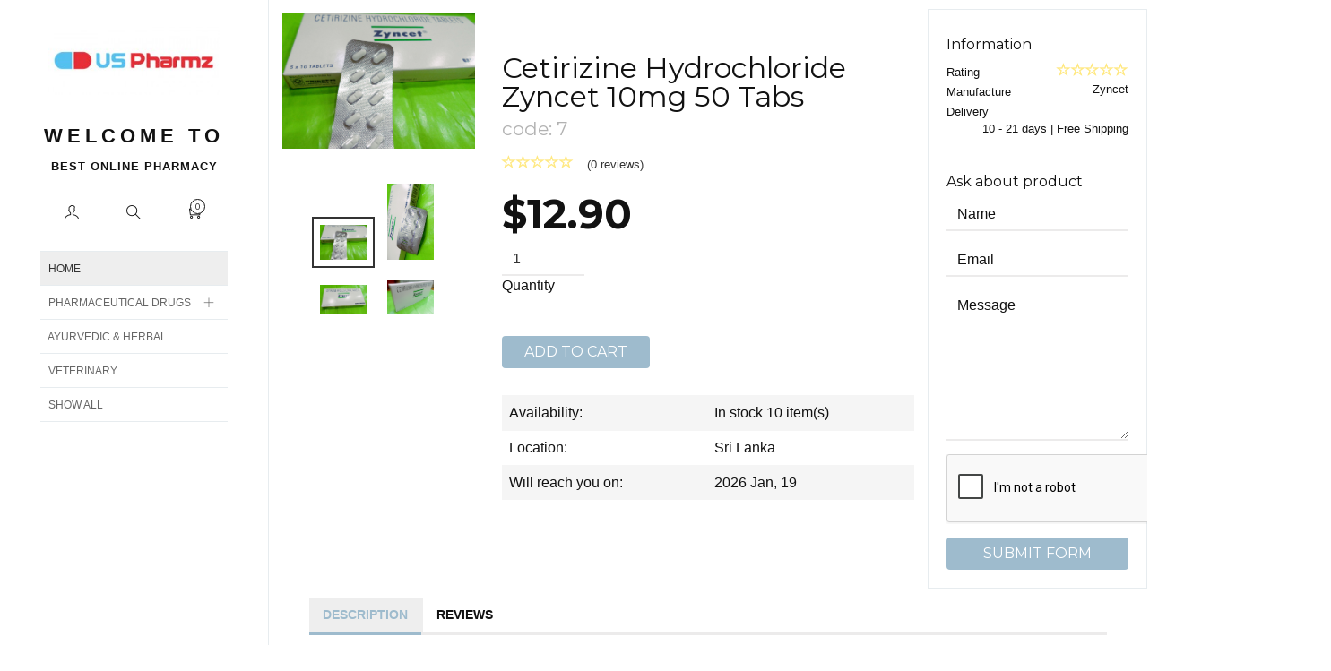

--- FILE ---
content_type: text/html; charset=UTF-8
request_url: https://usphama.com/products/cetirizine-hydrochloride-zyncet-10mg-50-tabs
body_size: 9594
content:
<!DOCTYPE html>
<html lang="zxx">
    <head>
        <meta charset="utf-8">
        <title>Cetirizine hydrochloride-Unichem-Allergic-Cetirizine-10mg-Zyncet | UsPharmz</title>
        <meta name="description" content="">
        <meta http-equiv="X-UA-Compatible" content="IE=edge" />
        <meta name="viewport" content="width=device-width, initial-scale=1, minimum-scale=1, maximum-scale=1">
        <meta name="description" content="An orally administered non-drowsy anti-histamine which can clear up respiratory allergies or hay fever. ">
        <meta name="keywords" content="Cetirizine hydrochloride-Unichem-Allergic-Cetirizine-10mg-Zyncet">
        <base href="https://usphama.com/"/>
<!-- Favicon
============================================ -->
<link rel="icon" type="image/png" sizes="16x16" href="images/favicon.png">

<link rel="stylesheet" href="assets/bootstrap/css/bootstrap.css">
<link rel="stylesheet" href="assets/js/sweetalert/sweetalert.css" type="text/css">
<link rel="stylesheet" href="assets/js/validationengine/css/validationEngine.jquery.css">
<link rel="stylesheet" href="assets/theme/css/theme.css">    </head>
    <body>
        <header class="navbar navbar-container mb-0">
    <div class="container-fluid">
        <nav class="navbar-default sidebar pb-30">
            <div class="container-fluid">
                <div class="navbar-header text-center">
                    <a href="https://usphama.com/"><img src="./uploads/images/US-Pharmz-Logo.jpg" alt="UsPharmz" class="width-80 mt-30 mb-30"></a>
                    <span class="navbar-header-title mb-0">Welcome to
                        <span class="text-mute x-small">Best Online Pharmacy</span>
                    </span>                    
                                        <button type="button" class="navbar-toggle" data-toggle="collapse" data-target="#bs-sidebar-navbar-collapse-1">
                        <span class="sr-only">Toggle navigation</span>
                        navigation <span class="ti-menu"></span>
                    </button>      
                </div>

                <div class="collapse navbar-collapse" id="bs-sidebar-navbar-collapse-1">
                    <ul class="navbar-user mb-30 pull-left width-100">
                        <li>
                                                            <span data-toggle="modal" data-target="#loginModal" class="ti-user tooltipz" title="Log In"></span>
                                                    </li>
                        <li>
                            <span data-focus="search" data-toggle="modal" data-target="#searchModal" class="ti-search"></span>
                        </li>
                        <li>
                            <span data-toggle="modal" data-target="#cartModal" class="ti-shopping-cart">
                                <span class="navbar-user-counter">0</span>
                            </span>
                        </li>                        
                    </ul>
                    <ul class="nav navbar-nav nav navbar-nav side-nav text-left">
                        <li class="active"><a href="./">&nbsp;&nbsp;&nbsp;Home</a></li>  
                                                                                    <li>
                                    <a aria-expanded="true" class="collapsed" href="javascript:void(0);" data-toggle="collapse" data-target="#colapse-item-1">&nbsp;&nbsp;&nbsp;Pharmaceutical Drugs                                        <i class="ti-minus"></i> 
                                        <i class="ti-plus"></i>
                                    </a>
                                    <ul style="" aria-expanded="true" id="colapse-item-1" class="collapseItem collapse ">
                                                                                    <li >
                                                <a href="https://usphama.com/products/category/allergy">
                                                    &nbsp;&nbsp;&nbsp;<i class="ti-arrow-right" aria-hidden="true"></i>Allergy                                                    <span>(11)</span>
                                                </a>
                                            </li>
                                                                                    <li >
                                                <a href="https://usphama.com/products/category/antibiotic">
                                                    &nbsp;&nbsp;&nbsp;<i class="ti-arrow-right" aria-hidden="true"></i>Antibiotics                                                    <span>(9)</span>
                                                </a>
                                            </li>
                                                                                    <li >
                                                <a href="https://usphama.com/products/category/anti-depressant">
                                                    &nbsp;&nbsp;&nbsp;<i class="ti-arrow-right" aria-hidden="true"></i>Anti-Depressant                                                    <span>(21)</span>
                                                </a>
                                            </li>
                                                                                    <li >
                                                <a href="https://usphama.com/products/category/anxiety">
                                                    &nbsp;&nbsp;&nbsp;<i class="ti-arrow-right" aria-hidden="true"></i>Anxiety                                                    <span>(21)</span>
                                                </a>
                                            </li>
                                                                                    <li >
                                                <a href="https://usphama.com/products/category/asthma">
                                                    &nbsp;&nbsp;&nbsp;<i class="ti-arrow-right" aria-hidden="true"></i>Asthma                                                    <span>(6)</span>
                                                </a>
                                            </li>
                                                                                    <li >
                                                <a href="https://usphama.com/products/category/blood-pressure">
                                                    &nbsp;&nbsp;&nbsp;<i class="ti-arrow-right" aria-hidden="true"></i>Blood Pressure                                                    <span>(1)</span>
                                                </a>
                                            </li>
                                                                                    <li >
                                                <a href="https://usphama.com/products/category/diabetes">
                                                    &nbsp;&nbsp;&nbsp;<i class="ti-arrow-right" aria-hidden="true"></i>Diabetes                                                    <span>(9)</span>
                                                </a>
                                            </li>
                                                                                    <li >
                                                <a href="https://usphama.com/products/category/neurological-hypertensive">
                                                    &nbsp;&nbsp;&nbsp;<i class="ti-arrow-right" aria-hidden="true"></i>Neurological / Hypertensive                                                    <span>(8)</span>
                                                </a>
                                            </li>
                                                                                    <li >
                                                <a href="https://usphama.com/products/category/pain-relief">
                                                    &nbsp;&nbsp;&nbsp;<i class="ti-arrow-right" aria-hidden="true"></i>Pain Relief                                                    <span>(8)</span>
                                                </a>
                                            </li>
                                                                                    <li >
                                                <a href="https://usphama.com/products/category/migraine">
                                                    &nbsp;&nbsp;&nbsp;<i class="ti-arrow-right" aria-hidden="true"></i>Migraine                                                    <span>(2)</span>
                                                </a>
                                            </li>
                                                                                    <li >
                                                <a href="https://usphama.com/products/category/anti-amoebic">
                                                    &nbsp;&nbsp;&nbsp;<i class="ti-arrow-right" aria-hidden="true"></i>Anti Amoebic                                                    <span>(1)</span>
                                                </a>
                                            </li>
                                                                                    <li >
                                                <a href="https://usphama.com/products/category/sleeping-aids">
                                                    &nbsp;&nbsp;&nbsp;<i class="ti-arrow-right" aria-hidden="true"></i>Sleeping Aids                                                    <span>(4)</span>
                                                </a>
                                            </li>
                                                                                    <li >
                                                <a href="https://usphama.com/products/category/sexual">
                                                    &nbsp;&nbsp;&nbsp;<i class="ti-arrow-right" aria-hidden="true"></i>Sexual                                                    <span>(24)</span>
                                                </a>
                                            </li>
                                                                                    <li >
                                                <a href="https://usphama.com/products/category/arthritis">
                                                    &nbsp;&nbsp;&nbsp;<i class="ti-arrow-right" aria-hidden="true"></i>Arthritis                                                    <span>(7)</span>
                                                </a>
                                            </li>
                                                                                    <li >
                                                <a href="https://usphama.com/products/category/vitamins-supplements">
                                                    &nbsp;&nbsp;&nbsp;<i class="ti-arrow-right" aria-hidden="true"></i>Vitamins & Supplements                                                    <span>(5)</span>
                                                </a>
                                            </li>
                                                                                    <li >
                                                <a href="https://usphama.com/products/category/anti-spasmodic">
                                                    &nbsp;&nbsp;&nbsp;<i class="ti-arrow-right" aria-hidden="true"></i>Anti-Spasmodic                                                    <span>(1)</span>
                                                </a>
                                            </li>
                                                                                    <li >
                                                <a href="https://usphama.com/products/category/weight-loss">
                                                    &nbsp;&nbsp;&nbsp;<i class="ti-arrow-right" aria-hidden="true"></i>Weight Loss                                                    <span>(2)</span>
                                                </a>
                                            </li>
                                                                                    <li >
                                                <a href="https://usphama.com/products/category/steroids-hormone">
                                                    &nbsp;&nbsp;&nbsp;<i class="ti-arrow-right" aria-hidden="true"></i>Steroids & Hormone                                                    <span>(3)</span>
                                                </a>
                                            </li>
                                                                                    <li >
                                                <a href="https://usphama.com/products/category/anti-rejection-drugs">
                                                    &nbsp;&nbsp;&nbsp;<i class="ti-arrow-right" aria-hidden="true"></i> Anti-Rejection Drugs                                                    <span>(1)</span>
                                                </a>
                                            </li>
                                                                                    <li >
                                                <a href="https://usphama.com/products/category/digestion-antacid-gastritis">
                                                    &nbsp;&nbsp;&nbsp;<i class="ti-arrow-right" aria-hidden="true"></i>Digestion| Antacid | Gastritis                                                    <span>(4)</span>
                                                </a>
                                            </li>
                                                                                    <li >
                                                <a href="https://usphama.com/products/category/cancer">
                                                    &nbsp;&nbsp;&nbsp;<i class="ti-arrow-right" aria-hidden="true"></i>Cancer                                                    <span>(1)</span>
                                                </a>
                                            </li>
                                                                                    <li >
                                                <a href="https://usphama.com/products/category/eye">
                                                    &nbsp;&nbsp;&nbsp;<i class="ti-arrow-right" aria-hidden="true"></i>Eye                                                    <span>(2)</span>
                                                </a>
                                            </li>
                                                                            </ul>
                                </li>
                                                                                                                <li ><a href="https://usphama.com/products/category/ayurvedic-herbal">&nbsp;&nbsp;&nbsp;Ayurvedic & Herbal</a></li>  
                                                                                                                    <li ><a href="https://usphama.com/products/category/veterinary">&nbsp;&nbsp;&nbsp;Veterinary</a></li>  
                                                                                <li ><a href="https://usphama.com/products/category/all">&nbsp;&nbsp;&nbsp;Show All</a></li>
                    </ul>
                </div>
            </div>
        </nav>
    </div>
</header>

<!-- LOGIN | REGISTER MODAL -->
<div class="modal fade" id="loginModal" tabindex="-1" role="dialog" >
    <button type="button" class="close" data-dismiss="modal" aria-label="Close"><span class="ti-close" aria-hidden="true"></span></button>

    <div class="modal-dialog" role="document">
        <div class="modal-content width-100 pull-left pt-60 pb-60">
            <div class="modal-body form-group">
                <div id="login" class="login col-md-10 col-md-push-1 col-sm-12">
                    <div class="panel">
                        <div class="panel-heading">
                            <div class="panel-title h3 mt-30 mb-30">Sign In
                                <div class="pull-right login-context-info small">
                                    Don't you have an account?
                                    <a href="javascript:void(0);" onClick="if (!window.__cfRLUnblockHandlers) return false; $('#login').hide(); $('#signup').show()" class="text-muted" data-cf-modified-e635635acf323361dbaf3616-="">
                                        Sign Up
                                    </a>
                                </div>
                            </div>
                        </div>
                        <div class="panel-body">
                            <form id="loginform" class="form-horizontal pl-15 pr-15 pt-15" action="https://usphama.com/auth/do_login" method="post">
                                <div class="form-group">
                                    <div class="col-md-12">
                                        <input type="text" class="form-control" id="login_email" name="login_email" placeholder="Email Address">
                                    </div>
                                </div>
                                <div class="form-group">
                                    <div class="col-md-12">
                                        <input type="password" class="form-control" id="login_password" name="login_password" placeholder="Password">
                                    </div>
                                </div>

                                <!--                                <div class="custom-checkbox custom-checkbox-primary pull-left">
                                                                    <input id="login_remember" name="login_remember" class="styled" type="checkbox" checked>
                                                                    <label for="custom-checkbox2"> Remember me
                                                                    </label>
                                                                </div>-->

                                <div class="form-group">
                                    <!-- Button -->
                                    <div class="col-sm-12 login-btn mt-30">
                                        <button type="submit" id="btn-sign-in" href="#" class="btn btn-primary">Login  </button>

                                    </div>
                                </div>
                                <div class="form-group">
                                    <div class="col-md-12">
                                        <a href="https://usphama.com/forgot_password" class="small">Password Recovery</a>
                                    </div>
                                </div>
                            </form>
                        </div>
                    </div>
                </div>
                <div id="signup" style="display:none" class="col-md-10 col-md-push-1 col-sm-12">
                    <div class="panel">
                        <div class="panel-heading">
                            <div class="panel-title h3 mt-30 mb-30">Sign Up
                                <div class="login-context-info pull-right small">
                                    Do you have an account?
                                    <a id="signinlink" class="text-muted" href="javascript:void(0);" onclick="if (!window.__cfRLUnblockHandlers) return false; $('#signup').hide(); $('#login').show();" data-cf-modified-e635635acf323361dbaf3616-="">Sign In</a>
                                </div>
                            </div>
                        </div>
                        <div class="panel-body">
                            <form id="signupform" class="form-horizontal pl-15 pr-15 pt-15 validateMe" action="https://usphama.com/auth/do_register" method="post">                               
                                <div class="form-group">
                                    <div class="col-md-12">
                                        <input type="text" class="form-control validate[required]" id="reg_fname" name="reg_fname" placeholder="First Name">
                                    </div>
                                </div>
                                <div class="form-group">
                                    <div class="col-md-12">
                                        <input type="text" class="form-control" id="reg_lname" name="reg_lname" placeholder="Last Name">
                                    </div>
                                </div>
                                <div class="form-group">
                                    <div class="col-md-12">
                                        <input class="form-control validate[required,custom[email]]" id="reg_email" name="reg_email" placeholder="Email" type="text">
                                    </div>
                                </div>
                                <div class="form-group">
                                    <div class="col-md-12">
                                        <select name="reg_country" id="reg_country" class="form-control validate[required]">
                                            <option value="">Select country</option>
                                                                                            <option value="1">USA</option>
                                                                                            <option value="2">United Kingdom</option>
                                                                                            <option value="3">Australia</option>
                                                                                            <option value="4">Ireland</option>
                                                                                            <option value="5">Canada</option>
                                                                                            <option value="6">France</option>
                                                                                            <option value="7">Romania</option>
                                                                                            <option value="8">Spain</option>
                                                                                            <option value="10">Denmark</option>
                                                                                            <option value="11">Netherland</option>
                                                                                            <option value="12">Poland</option>
                                                                                            <option value="13">Russian Federation</option>
                                                                                            <option value="14">Newzeland</option>
                                                                                            <option value="9">Czech Republic</option>
                                                                                    </select>
                                    </div>
                                </div>
                                <div class="form-group">
                                    <div class="col-md-12">
                                        <input class="form-control validate[required]" id="reg_password" name="reg_password" placeholder="Password" type="password">
                                    </div>
                                </div>
                                <div class="form-group">
                                    <div class="col-md-12">
                                        <input class="form-control validate[required,equals[reg_password]]" id="reg_con_password" name="reg_con_password" placeholder="Confirm Password" type="password">
                                    </div>
                                </div>
                                <div class="form-group mt-30">
                                    <!-- Button -->
                                    <div class="col-sm-12 login-btn">
                                        <button type="submit" id="btn-sign-up" class="btn btn-primary">Sign up  </button>
                                    </div>
                                </div>
                            </form>
                        </div>
                        <div class="clearfix"></div>
                    </div>
                </div>
            </div>
        </div>
    </div>
</div>
<!-- / LOGIN | REGISTER MODAL -->

<!-- SEARCH MODAL -->
<div class="modal fade" id="searchModal" tabindex="-1" role="dialog" >
    <button type="button" class="close" data-dismiss="modal" aria-label="Close"><span class="ti-close" aria-hidden="true"></span></button>

    <div class="modal-dialog" role="document" style="width: 70%;">
        <div class="modal-content width-100 pull-left pt-60 pb-60 no-background">
            <div class="modal-body">
                <div class="row">
                    <div class="col-md-12">
                        <div class="width-100" id="search">                    
                            <input type="search" value="" placeholder="type keyword(s) here" id="search_key" autocomplete="off" />
                            <button type="button" class="btn btn-primary" id="btn_search">Search</button>
                        </div>
                    </div>
                </div>

                <div class="width-100 row" id="search_result" style="margin-top: 135px;">

                </div>
            </div>
        </div>
    </div>
</div>
<!-- / SEARCH MODAL -->

<!-- SUB ITEM MODAL -->
<div class="modal fade" id="subModal" tabindex="-1" role="dialog" >
    <button type="button" class="close" data-dismiss="modal" aria-label="Close"><span class="ti-close" aria-hidden="true"></span></button>

    <div class="modal-dialog" role="document">
        <div class="modal-content width-100 pull-left pt-60 pb-60">
            <div class="modal-body form-group">
                <div class="col-md-10 col-md-push-1 col-sm-12">
                    <div class="panel">
                        <div class="panel-heading">
                            <div class="panel-title h3 mt-30 mb-30">Product Option</div>
                        </div>
                        <div class="panel-body">

                        </div>
                    </div>
                </div>

            </div>
        </div>
    </div>
</div>
<!-- / SUB ITEM MODAL -->

<!-- CART MODAL -->
<div class="modal fade" id="cartModal" tabindex="-1" role="dialog" >
    <button type="button" class="close" data-dismiss="modal" aria-label="Close"><span class="ti-close" aria-hidden="true"></span></button>

    <div class="modal-dialog" role="document">
        <div class="modal-content width-100 pull-left pt-60 pb-60">
            <div class="modal-body">
                <div class="width-100">
                    <ul class="cart-items width-100 pull-left pl-60 pr-30 pb-0 pt-0 container-fluid" id="salee">
                        <li class="cart-items-labels visible-lg-block visible-md-block row"> 
                            <span class="col-md-7 text-muted small">product</span>
                            <span class="col-md-2 text-muted small text-left">quantity</span> 
                            <span class="col-md-3 text-muted small text-center">price</span>
                        </li>
                                            </ul>
                    <div class="pull-left width-100 pr-45" style="padding-left: 45px; padding-top: 15px;">
                        <a href="https://usphama.com/cart/view" class="btn btn-default">View Cart (<span id="cart_noitem">0</span>)</a>
                        <a href="https://usphama.com/checkout" class="btn btn-success pull-right">Checkout</a>                        
                    </div>
                </div>
            </div>
        </div>
    </div>
</div>
<!-- / CART MODAL -->

<!-- / IMAGE MODAL -->
<div class="modal fade" id="imageModal" tabindex="-1" role="dialog" >
    <button type="button" class="close" data-dismiss="modal" aria-label="Close"><span class="ti-close" aria-hidden="true"></span></button>
    <div class="modal-dialog" role="document">
        <div class="modal-content width-100 pull-left">
            <div class="modal-body form-group">
                <div class="col-md-12 col-sm-12">
                    <div class="panel">
                        <div class="panel-body">
                            <img src="" id="imagepreview" style="width: auto; height: auto;" class="img-responsive">
                        </div>
                    </div>
                </div>
            </div>
        </div>
    </div>
</div>
<!-- / IMAGE MODAL -->
        <div class="container-fluid main-wrapper">
            <div class="row">
                <div class="col-md-3">
                    <div class="carousel  slide product-slide carousel-fade" id="product-carousel">
                        <div class="carousel-inner no-padding width-100">
                            <div class="item active"><a class="" href="./uploads/items/cover_photos/7.jpg" data-lightbox="product-set" data-title="Cetirizine Hydrochloride Zyncet 10mg 50 Tabs"><img alt="carousel image" src="./uploads/items/cover_photos/7.jpg" title=""></a></div>
                                                            <div class="item"><a class="" data-lightbox="product-set" data-title="Cetirizine Hydrochloride Zyncet 10mg 50 Tabs" href="./uploads/items/7/Cetirizine Hydrochloride -Zyncet4.jpg"><img alt="Product carousel image" src="./uploads/items/7/Cetirizine Hydrochloride -Zyncet4.jpg" title=""></a> </div>
                                                            <div class="item"><a class="" data-lightbox="product-set" data-title="Cetirizine Hydrochloride Zyncet 10mg 50 Tabs" href="./uploads/items/7/Cetirizine Hydrochloride -Zyncet2.jpg"><img alt="Product carousel image" src="./uploads/items/7/Cetirizine Hydrochloride -Zyncet2.jpg" title=""></a> </div>
                                                            <div class="item"><a class="" data-lightbox="product-set" data-title="Cetirizine Hydrochloride Zyncet 10mg 50 Tabs" href="./uploads/items/7/Cetirizine Hydrochloride -Zyncet1.jpg"><img alt="Product carousel image" src="./uploads/items/7/Cetirizine Hydrochloride -Zyncet1.jpg" title=""></a> </div>
                                                    </div>

                        <ol class="carousel-indicators">
                            <li class="active" data-slide-to="0" data-target="#product-carousel"> <img alt="" src="./uploads/items/cover_photos/7.jpg" class="img-thumbnail"> </li>
                                                            <li class="" data-slide-to="1" data-target="#product-carousel"> <img alt="" src="./uploads/items/7/Cetirizine Hydrochloride -Zyncet4.jpg" class="img-thumbnail"> </li>                             
                                                                <li class="" data-slide-to="2" data-target="#product-carousel"> <img alt="" src="./uploads/items/7/Cetirizine Hydrochloride -Zyncet2.jpg" class="img-thumbnail"> </li>                             
                                                                <li class="" data-slide-to="3" data-target="#product-carousel"> <img alt="" src="./uploads/items/7/Cetirizine Hydrochloride -Zyncet1.jpg" class="img-thumbnail"> </li>                             
                                                        </ol>

                    </div>
                </div>
                <div class="clearfix visible-xs visible-sm"></div>
                <div class="col-md-6">
                    <!-- PRODUCT TITLE -->
                    <h3 class="pull-left width-100 mt-60">Cetirizine Hydrochloride Zyncet 10mg 50 Tabs <br><span class="text-muted small">code: 7</span></h3>
                    <!-- / PRODUCT TITLE -->

                    <!-- RATING -->
                    <div class="width-100 pull-left mt-5">
                        <ul class="product-review-value pull-left mr-15">
                            <li><span class="glyphicon glyphicon-star-empty unactive"></span></li><li><span class="glyphicon glyphicon-star-empty unactive"></span></li><li><span class="glyphicon glyphicon-star-empty unactive"></span></li><li><span class="glyphicon glyphicon-star-empty unactive"></span></li><li><span class="glyphicon glyphicon-star-empty unactive"></span></li>                        </ul> 
                        <a class="small" href="#">(0 reviews)</a>                          
                    </div>
                    <!-- / RATING -->

                    <div class="product-buy">
                                                        <span class="h2 product-price" id="price-text">$12.90 
                                                                    </span>
                                <div class="form-group">
                                    <input type="text" class="form-control width-20" id="quantity" name="quantity" placeholder="1" value="1">
                                    Quantity
                                </div>
                                                        <fieldset class="width-100 pull-left mb-30">
                                <a href="javascript:void(0);" id="main_cart_btn" data-item_id="7" data-sub_item_id="7" class="btn btn-primary add_cart mt-30">
                                    Add to cart                                </a>
                            </fieldset>
                                            </div>
                    <!-- SOCIAL SECTION -->
                    <div class="width-100">
                        <table class="table table-responsive table-striped">
                            <tbody>
                                <tr>
                                    <td>Availability: </td>
                                    <td><span class="in_stock">In stock</span>&nbsp;10 item(s) </td>
                                </tr>
                                <tr>
                                    <td>Location: </td>
                                    <td>Sri Lanka</td>
                                </tr>
                                <tr>
                                    <td>Will reach you on: </td>
                                    <td>2026 Jan, 19</td>
                                </tr>
                            </tbody>
                        </table>
                        <!--                        <ul class="social-network social-circle">
                                                    <li><a href="#" class="icoRss" title="Rss"><i class="ti-rss-alt"></i></a></li>
                                                    <li><a href="#" class="icoFacebook" title="Facebook"><i class="ti-facebook"></i></a></li>
                                                    <li><a href="#" class="icoTwitter" title="Twitter"><i class="ti-twitter"></i></a></li>
                                                    <li><a href="#" class="icoGoogle" title="Google +"><i class="ti-google"></i></a></li>
                                                    <li><a href="#" class="icoLinkedin" title="Linkedin"><i class="ti-linkedin"></i></a></li>
                                                </ul>-->
                    </div>
                    <!-- / SOCIAL SECTION -->
                </div>
                <div class="clearfix visible-xs visible-sm"></div>
                <div class="col-md-3 product-description-right border pl-20 pr-20 pt-20 pb-20 mt-10">
                    <div class="product-description-row">
                        <h5>Information</h5>

                        <ul class="product-detail-list">
                            <li>
                                <span class="product-detail-list-label small">Rating</span>
                                <ul class="pull-right product-review-value">
                                    <li><span class="glyphicon glyphicon-star-empty unactive"></span></li><li><span class="glyphicon glyphicon-star-empty unactive"></span></li><li><span class="glyphicon glyphicon-star-empty unactive"></span></li><li><span class="glyphicon glyphicon-star-empty unactive"></span></li><li><span class="glyphicon glyphicon-star-empty unactive"></span></li>                                </ul> 
                            </li>
                            <li>
                                <span class="product-detail-list-label small">Manufacture</span>
                                <span class="product-detail-value pull-right small">Zyncet</span>
                            </li>
                            <li>
                                <span class="product-detail-list-label small">Delivery</span>
                                <span class="product-detail-value pull-right small">10 - 21 days | Free Shipping</span>
                            </li>
                        </ul>
                    </div>

                    <div class="product-description-row mt-60">
                        <div class="form-area">  
                            <form action="https://usphama.com/products/about_product" method="post" class="validateMe" id="ask_about">
                                <h5>Ask about product</h5>
                                <div class="form-group">
                                    <input type="text" class="form-control validate[required]" id="ask_name" name="ask_name" placeholder="Name" value="">
                                </div>

                                <div class="form-group">
                                    <input type="text" class="form-control validate[required,custom[email]]" id="ask_email" name="ask_email" placeholder="Email" value="">
                                </div>

                                <div class="form-group">
                                    <textarea class="form-control validate[required]" id="ask_message" name="ask_message" placeholder="Message" maxlength="140" rows="7"></textarea>          
                                </div>
                                <div class="form-group text-center">
                                    <div class="g-recaptcha" data-sitekey="6LfUzPAqAAAAAESLQfF2T782_4URBeqcqpTklDoJ"></div>
                                </div>
                                <input type="hidden" name="item_id" value="7"/>
                                <button type="submit" name="submit" class="btn btn-primary btn-block">Submit Form</button>
                            </form>
                        </div>
                    </div>
                </div>

                <div class="clearfix"></div>
                <div class="col-md-12 mt-10">
                    <div class="row product-detail-row ml-0 product-detail-row-full shadow">
                        <div class="col-md-12 product-info pl-30 pr-45">
                            <ul id="myTab" class="nav nav-tabs nav_tabs mb-30">
                                <li class="active"><a href="#service-one" data-toggle="tab">DESCRIPTION</a></li>
                                <li><a href="#service-two" data-toggle="tab">REVIEWS</a></li>
                            </ul>

                            <div id="myTabContent" class="tab-content">
                                <div class="tab-pane fade in active" id="service-one">
                                    <div class="width-100 text-left section-small-padding">
                                        <p><span style="font-weight: bold;">Cetirizine Hydrochloride 10mg Zyncet 50 Tablets (10 x 5) by Unichem</span></p><p>&nbsp;An orally administered non-drowsy anti-histamine which can clear up respiratory allergies or hay fever.&nbsp;</p><hr><p><span style="font-weight: bold; font-size: 12px;">&nbsp;Typical use Of Cetirizine :</span><span class="Apple-tab-span" style="font-weight: bold; font-size: 12px; white-space: pre;">	</span><br></p><p>Cetirizine Is Used For The Treatment Of Allergic Rhinitis (year-round As Well As Seasonal Allergic Inflammation Of Eyes And Nose) And Skin Allergies</p><hr><p><span style="font-weight: bold;">Mechanism of action of Cetirizine :<span class="Apple-tab-span" style="white-space: pre;">	</span></span></p><p>Cetirizine Belongs To The Group Of Medicines Called Antihistamines. It Treats The Allergy By Blocking A Natural Substance (histamine) That Is Produced In The Body During An Allergic Reaction.</p><hr><p><span style="font-weight: bold;">Drug Interaction of Cetirizine :<span class="Apple-tab-span" style="white-space: pre;">	</span></span></p><p>No Interactions Of Cetirizine Are Expected With Other Drugs. However, Use Of Cetirizine With Alcohol Should Be Avoided.</p><hr><p><span style="font-weight: bold;">Side effects of Cetirizine :<span class="Apple-tab-span" style="white-space: pre;">	</span></span></p><p>Sleepiness, Unusual Tiredness, Headache, Dizziness, Restlessness. Dry Mouth, Sore Throat, Abdominal Pain, Diarrhea, Urge To Vomit.</p><hr><div><span style="font-weight: bold;">Note :&nbsp;</span></div><div>Do not start using a new medication without telling your doctor. It will effect you &amp; your loved ones. Safety First. Please keep it in mind.</div><div><br></div><div><span style="font-weight: bold;">Prescription Only Medicine :</span>&nbsp;These medicines are only available with a valid prescription from a licensed medical practitioner. Please be kind to send us the prescription by email, fax or standard mail with your order. All orders without an accompanying prescription will be rejected (see exceptions below). These measures are enforced as both a legal requirement as well as to ensure your safety.</div><div><br></div><div>However if you are unable to send us your prescription because of any reason, please let us know and we will accommodate your request. &nbsp;</div><div>Eg:</div><div><ul><li>You have lost or misplaced your prescription<br></li><li>You have to present it to the local pharmacy to buy other drugs not available with us<br></li><li>You have received an online (eScrip) prescription.</li></ul></div>                                    </div>
                                </div>

                                <div class="tab-pane fade" id="service-two">
                                    <div class="width-100 section-small-padding">
                                        <div class="product-review">
                                                                                    </div>
                                    </div>

                                    <div class="width-100">
                                        <div class="product-review-add">
                                            <h4 class="mb-30">Add new</h4>
                                            <form class="mb-30 validateMe" action="review/add" method="post" id="review_form">    
                                                <table class="table">
                                                    <thead>
                                                        <tr>
                                                            <th></th>
                                                            <th>1 Star</th>
                                                            <th>2 Stars</th>
                                                            <th>3 Stars</th>
                                                            <th>4 Stars</th>
                                                            <th>5 Stars</th>
                                                        </tr>
                                                    </thead>
                                                    <tbody>
                                                        <tr>
                                                            <td>Price</td>
                                                            <td>
                                                                <input checked type="radio" name="price_rate" value="1" id="rate_1">
                                                                <label for="rate_1"></label>
                                                            </td>
                                                            <td>
                                                                <input type="radio" name="price_rate" value="2" id="rate_2">
                                                                <label for="rate_2"></label>
                                                            </td>
                                                            <td>
                                                                <input type="radio" name="price_rate" value="3" id="rate_3">
                                                                <label for="rate_3"></label>
                                                            </td>
                                                            <td>
                                                                <input type="radio" name="price_rate" value="4" id="rate_4">
                                                                <label for="rate_4"></label>
                                                            </td>
                                                            <td>
                                                                <input type="radio" name="price_rate" value="5" id="rate_5">
                                                                <label for="rate_5"></label>
                                                            </td>
                                                        </tr>
                                                        <tr>
                                                            <td>Value</td>
                                                            <td>
                                                                <input checked type="radio" name="value_rate" value="1" id="rate_6">
                                                                <label for="rate_6"></label>
                                                            </td>
                                                            <td>
                                                                <input type="radio" name="value_rate" value="2" id="rate_7">
                                                                <label for="rate_7"></label>
                                                            </td>
                                                            <td>
                                                                <input type="radio" name="value_rate" value="3" id="rate_8">
                                                                <label for="rate_8"></label>
                                                            </td>
                                                            <td>
                                                                <input type="radio" name="value_rate" value="4" id="rate_9">
                                                                <label for="rate_9"></label>
                                                            </td>
                                                            <td>
                                                                <input type="radio" name="value_rate" value="5" id="rate_10">
                                                                <label for="rate_10"></label>
                                                            </td>
                                                        </tr>
                                                        <tr>
                                                            <td>Quality</td>
                                                            <td>
                                                                <input checked type="radio" name="quality_rate" value="1" id="rate_11">
                                                                <label for="rate_11"></label>
                                                            </td>
                                                            <td>
                                                                <input type="radio" name="quality_rate" value="2" id="rate_12">
                                                                <label for="rate_12"></label>
                                                            </td>
                                                            <td>
                                                                <input type="radio" name="quality_rate" value="3" id="rate_13">
                                                                <label for="rate_13"></label>
                                                            </td>
                                                            <td>
                                                                <input type="radio" name="quality_rate" value="4" id="rate_14">
                                                                <label for="rate_14"></label>
                                                            </td>
                                                            <td>
                                                                <input type="radio" name="quality_rate" value="5" id="rate_15">
                                                                <label for="rate_15"></label>
                                                            </td>
                                                        </tr>
                                                    </tbody>
                                                </table>

                                                <div class="form-group">
                                                    <input type="text" class="form-control validate[required]" id="nickname" name="nickname" placeholder="Nick Name">
                                                </div>

                                                <div class="form-group">
                                                    <input type="text" class="form-control validate[required]" id="summary" name="summary" placeholder="Title">
                                                </div>

                                                <div class="form-group">
                                                    <textarea class="form-control" id="review_message" name="review_message" placeholder="Your review" maxlength="140" rows="7"></textarea>
                                                </div>
                                                <input type="hidden" name="item_id" value="7"/>
                                                <button type="submit" class="btn btn-primary pull-right">Add review</button>
                                            </form>
                                        </div>
                                    </div>
                                </div>
                            </div>
                        </div>
                    </div>
                </div>

                <div class="col-md-12">
                    <!-- FOOTER -->
<footer class="">
    <div class="footer pt-60 pb-60" id="footer">
        <div class="container-fluid">
            <div class="row">
                <!-- HORIZONTAL SEPARATE -->
                <div class="col-md-12">
                    <div class="separate mb-60"></div>
                </div>
                <!-- / HORIZONTAL SEPARATE -->

                <div class="smartphone-fw col-sm-3 mb-30">
                    <h6 class="heading mt-0">CONTACT DATA</h6>
                    <address class="small">
                        <strong>UsPharmz</strong><br>
                        2222 E Highland, Ave #103,<br/> <br/>Phoenix, AZ,  85016,<br/> USA<br/>
                        +1 (631) 214 3976                    </address>
                </div>
                <div class="smartphone-fw col-xs-6 col-sm-4 col-md-2 mb-30">
                    <h6 class="heading mt-0">INFORMATION</h6>
                    <ul>
                        <li><a href="about">About Us</a></li>
                        <li><a href="delivery">Delivery Information</a></li>
                        <li><a href="privacy">Privacy Policy</a></li>
                        <li><a href="terms">Terms &amp; Conditions</a></li>
                        <li><a href="contact">Contact Us</a></li>
                    </ul>
                </div>

                <div class="smartphone-fw col-xs-6 col-sm-4 col-md-2 mb-30">
                    <h6 class="heading mt-0">TOP CATEGORIES</h6>
                    <ul>
                        <li> <a href="https://usphama.com/products/category/anxiety">Anxiety</a></li>
                        <li> <a href="https://usphama.com/products/category/anti-depressant">Anti-Depressant</a></li>
                        <li> <a href="https://usphama.com/products/category/asthma">Asthma</a></li>
                        <li> <a href="https://usphama.com/products/category/sexual">Sexual</a></li>
                        <li> <a href="https://usphama.com/products/category/pain-relief">Pain Relief</a></li>
                    </ul>
                </div>

                <div class="smartphone-fw col-xs-6 col-sm-4 col-md-2 mb-30">
                    <h6 class="heading mt-0">ACCOUNT</h6>
                    <ul>
                        <li><a href="myaccount">My Account</a></li>
                        <li><a href="myaccount/myorders">Order History</a></li>
                        <li><a href="myaccount/address">Address Book</a></li>
                        <li><a href="myaccount/info">Information</a></li>
                        <li><a href="javascript:void(0);">Newsletter</a></li>
                    </ul>
                </div>

                <div class="col-xs-12 col-sm-6 col-md-3">
                    <h6 class="heading mt-0">STAY IN TOUCH</h6>
                    <form action="https://usphama.com/subscribe/register" method="post" class="validateMe" id="newsletter_form">
                        <fieldset>
                            <div class="form-group">
                                <div class="footer-newsletter">
                                    <input class="form-control" name="newsletter_email" id="newsletter_email" placeholder="your e-mail" type="text">
                                    <button class="btn btn-link" type="submit" id="btn_newslette"><span class="ti-plus"></span></button>
                                </div>
                            </div>
                        </fieldset>
                    </form>

                    <ul class="footer-social" data-wow-delay="0.6s">
                        <li><a href="https://www.facebook.com/USPharmz/" class="pull-left"><span class="ti-facebook"></span></a></li>
                        <li><a href="https://twitter.com/lankapharmacy" class="pull-left"><span class="ti-twitter"></span></a></li>
                        <li><a href="https://www.instagram.com/medipharmz.store/" class="pull-left"><span class="ti-instagram"></span></a></li>
                        <li><a href="https://www.youtube.com/channel/UCqilmQ3nDCQoXrk79KSMq3g?view_as=subscriber" class="pull-left"><span class="ti-youtube"></span></a></li>
                        <li><a href="https://plus.google.com/u/5/109810042821985390380" class="pull-left"><span class="ti-google"></span></a></li>
                    </ul>
                </div>
            </div>
        </div>
    </div>

    <div class="footer-bottom">
        <div class="container text-center">
            <p style="color: #000;"> &copy; 2025 <a href="./">UsPharmz</a>. All Rights Reserved. </p>
        </div>
    </div>
</footer>
<!-- / FOOTER -->
                </div>
            </div>
        </div>

        <script src="assets/js/wow.js" type="e635635acf323361dbaf3616-text/javascript"></script>
<script type="e635635acf323361dbaf3616-text/javascript">
    window.jQuery || document.write('<script src="assets/js/jquery-1.11.2.min.js"><\/script>')
</script>
<script src="assets/js/swiper.min.js" type="e635635acf323361dbaf3616-text/javascript"></script>
<script src="assets/js/lightbox-plus-jquery.js" type="e635635acf323361dbaf3616-text/javascript"></script>
<script src="assets/js/bootstrap.min.js" type="e635635acf323361dbaf3616-text/javascript"></script>
<script src="assets/js/jquery.countTo.js" type="e635635acf323361dbaf3616-text/javascript"></script>
<script src="assets/js/jquery.inview.js" type="e635635acf323361dbaf3616-text/javascript"></script>
<script src="assets/js/jquery.countdown.js" type="e635635acf323361dbaf3616-text/javascript"></script>
<script src="assets/js/bootstrap-select.js" type="e635635acf323361dbaf3616-text/javascript"></script>
<script src="assets/js/validationengine/js/languages/jquery.validationEngine-en.js" type="e635635acf323361dbaf3616-text/javascript" charset="utf-8"></script>
<script src="assets/js/validationengine/js/jquery.validationEngine.js" type="e635635acf323361dbaf3616-text/javascript" charset="utf-8"></script>
<script src="assets/js/jqueryform/jquery.form.min.js" type="e635635acf323361dbaf3616-text/javascript" charset="utf-8"></script>
<script src="assets/js/sweetalert/sweetalert.min.js" type="e635635acf323361dbaf3616-text/javascript"></script>
<script src="assets/js/main.js" type="e635635acf323361dbaf3616-text/javascript"></script>
<script type="e635635acf323361dbaf3616-text/javascript">
    var site_url = "https://usphama.com/";
    var base_url = "https://usphama.com/";
    var alert_option = {
        title: "Are you sure?",
        text: "You will not be able to rollback this step!",
        type: "warning",
        showCancelButton: true,
        confirmButtonColor: "#DD6B55",
        confirmButtonText: "Yes, submit!",
        closeOnConfirm: false,
        showLoaderOnConfirm: true
    };
    function handleAjaxError(xhr, textStatus, error) {
        if (textStatus === 'timeout') {
            swal({
                title: "Ooopz!",
                text: "The server took too long to send the data.",
                type: "error",
                html: true,
                showConfirmButton: true
            });
        } else {
            swal({
                title: "Ooopz!",
                text: "Error has occured. Please try again later.",
                type: "error",
                html: true,
                showConfirmButton: true
            });
        }
    }

    $(document).ready(function () {
        $(".validateMe").validationEngine({
            showArrow: false,
            scroll: false,
            promptPosition: "topLeft"
        });
    });

    function copyToClipboard(element) {
        var $temp = $("<input>");
        $("body").append($temp);
        $temp.val($(element).text()).select();
        document.execCommand("copy");
        $temp.remove();
    }



    $(function () {
        $('.pop').on('click', function () {
            $('#imagepreview').attr('src', $(this).find('img').attr('src'));
            $('#imageModal').modal('show');
        });
    });
</script>        <script src="https://www.google.com/recaptcha/api.js" async defer type="e635635acf323361dbaf3616-text/javascript"></script>
        <script type="e635635acf323361dbaf3616-text/javascript">
            $(document).ready(function () {
                $("input:radio[name=sub_id]:not(:disabled):first").attr('checked', true);
                if ($('input[name="sub_id"]:checked').length > 0) {
                    set_price();
                }
                $('input[name="sub_id"]').change(function () {
                    set_price();
                    set_image();
                });

                /*$('#quantity').change(function () {
                 set_price();
                 });*/

                $('#review_form').submit(function (e) {
                    if ($(this).validationEngine('validate')) {
                        swal(alert_option,
                                function () {
                                    $('#review_form').ajaxSubmit({
                                        success: showResponse,
                                        dataType: 'json',
                                        error: handleAjaxError,
                                        clearForm: false
                                    });
                                });
                    }
                    e.preventDefault();
                });

                $('#ask_about').submit(function (e) {
                    if ($(this).validationEngine('validate')) {
                        swal(alert_option,
                                function () {
                                    $('#ask_about').ajaxSubmit({
                                        success: function (response) {
                                            showResponse(response);
                                            grecaptcha.reset();
                                        },
                                        dataType: 'json',
                                        error: handleAjaxError,
                                        clearForm: true
                                    });
                                });
                    }
                    e.preventDefault();
                });
            });

            function set_price() {
                var sub_item_id = $('input[name="sub_id"]:checked').val();
                var p = $('input[name="sub_id"]:checked').data('price');
                var discount_available = $('input[name="sub_id"]:checked').data('discount_available');
                var tmp = "";
                if (discount_available == 1) {
                    var discount_amount = $('input[name="sub_id"]:checked').data('discount_amount');
                    tmp = " <small><del>" + discount_amount + "</del></small>";
                }
                $("#price-text").html(p + tmp);
                $("#main_cart_btn").attr('data-sub_item_id', sub_item_id);
            }
            function set_image() {
                var sub_item_id = $("#sub_item").val();
                var image_url = $("#gallery-" + sub_item_id).attr('src');
                $("#img_zoom").attr('src', image_url);
            }
            function showResponse(rt, statusText, xhr) {
                if (rt.success) {
                    swal({
                        title: "Completed!",
                        text: rt.message,
                        type: "success",
                        html: true,
                        timer: 2000,
                        showConfirmButton: true
                    });
                } else {
                    swal({
                        title: "Error!",
                        text: rt.message,
                        type: "error",
                        html: true
                    });
                }
            }
        </script>
    <script src="/cdn-cgi/scripts/7d0fa10a/cloudflare-static/rocket-loader.min.js" data-cf-settings="e635635acf323361dbaf3616-|49" defer></script><script defer src="https://static.cloudflareinsights.com/beacon.min.js/vcd15cbe7772f49c399c6a5babf22c1241717689176015" integrity="sha512-ZpsOmlRQV6y907TI0dKBHq9Md29nnaEIPlkf84rnaERnq6zvWvPUqr2ft8M1aS28oN72PdrCzSjY4U6VaAw1EQ==" data-cf-beacon='{"version":"2024.11.0","token":"f23ee4b339b543dc97e94661ec92818e","r":1,"server_timing":{"name":{"cfCacheStatus":true,"cfEdge":true,"cfExtPri":true,"cfL4":true,"cfOrigin":true,"cfSpeedBrain":true},"location_startswith":null}}' crossorigin="anonymous"></script>
</body>

</html>

--- FILE ---
content_type: text/html; charset=utf-8
request_url: https://www.google.com/recaptcha/api2/anchor?ar=1&k=6LfUzPAqAAAAAESLQfF2T782_4URBeqcqpTklDoJ&co=aHR0cHM6Ly91c3BoYW1hLmNvbTo0NDM.&hl=en&v=7gg7H51Q-naNfhmCP3_R47ho&size=normal&anchor-ms=20000&execute-ms=30000&cb=dgni6dtrs5yq
body_size: 48712
content:
<!DOCTYPE HTML><html dir="ltr" lang="en"><head><meta http-equiv="Content-Type" content="text/html; charset=UTF-8">
<meta http-equiv="X-UA-Compatible" content="IE=edge">
<title>reCAPTCHA</title>
<style type="text/css">
/* cyrillic-ext */
@font-face {
  font-family: 'Roboto';
  font-style: normal;
  font-weight: 400;
  font-stretch: 100%;
  src: url(//fonts.gstatic.com/s/roboto/v48/KFO7CnqEu92Fr1ME7kSn66aGLdTylUAMa3GUBHMdazTgWw.woff2) format('woff2');
  unicode-range: U+0460-052F, U+1C80-1C8A, U+20B4, U+2DE0-2DFF, U+A640-A69F, U+FE2E-FE2F;
}
/* cyrillic */
@font-face {
  font-family: 'Roboto';
  font-style: normal;
  font-weight: 400;
  font-stretch: 100%;
  src: url(//fonts.gstatic.com/s/roboto/v48/KFO7CnqEu92Fr1ME7kSn66aGLdTylUAMa3iUBHMdazTgWw.woff2) format('woff2');
  unicode-range: U+0301, U+0400-045F, U+0490-0491, U+04B0-04B1, U+2116;
}
/* greek-ext */
@font-face {
  font-family: 'Roboto';
  font-style: normal;
  font-weight: 400;
  font-stretch: 100%;
  src: url(//fonts.gstatic.com/s/roboto/v48/KFO7CnqEu92Fr1ME7kSn66aGLdTylUAMa3CUBHMdazTgWw.woff2) format('woff2');
  unicode-range: U+1F00-1FFF;
}
/* greek */
@font-face {
  font-family: 'Roboto';
  font-style: normal;
  font-weight: 400;
  font-stretch: 100%;
  src: url(//fonts.gstatic.com/s/roboto/v48/KFO7CnqEu92Fr1ME7kSn66aGLdTylUAMa3-UBHMdazTgWw.woff2) format('woff2');
  unicode-range: U+0370-0377, U+037A-037F, U+0384-038A, U+038C, U+038E-03A1, U+03A3-03FF;
}
/* math */
@font-face {
  font-family: 'Roboto';
  font-style: normal;
  font-weight: 400;
  font-stretch: 100%;
  src: url(//fonts.gstatic.com/s/roboto/v48/KFO7CnqEu92Fr1ME7kSn66aGLdTylUAMawCUBHMdazTgWw.woff2) format('woff2');
  unicode-range: U+0302-0303, U+0305, U+0307-0308, U+0310, U+0312, U+0315, U+031A, U+0326-0327, U+032C, U+032F-0330, U+0332-0333, U+0338, U+033A, U+0346, U+034D, U+0391-03A1, U+03A3-03A9, U+03B1-03C9, U+03D1, U+03D5-03D6, U+03F0-03F1, U+03F4-03F5, U+2016-2017, U+2034-2038, U+203C, U+2040, U+2043, U+2047, U+2050, U+2057, U+205F, U+2070-2071, U+2074-208E, U+2090-209C, U+20D0-20DC, U+20E1, U+20E5-20EF, U+2100-2112, U+2114-2115, U+2117-2121, U+2123-214F, U+2190, U+2192, U+2194-21AE, U+21B0-21E5, U+21F1-21F2, U+21F4-2211, U+2213-2214, U+2216-22FF, U+2308-230B, U+2310, U+2319, U+231C-2321, U+2336-237A, U+237C, U+2395, U+239B-23B7, U+23D0, U+23DC-23E1, U+2474-2475, U+25AF, U+25B3, U+25B7, U+25BD, U+25C1, U+25CA, U+25CC, U+25FB, U+266D-266F, U+27C0-27FF, U+2900-2AFF, U+2B0E-2B11, U+2B30-2B4C, U+2BFE, U+3030, U+FF5B, U+FF5D, U+1D400-1D7FF, U+1EE00-1EEFF;
}
/* symbols */
@font-face {
  font-family: 'Roboto';
  font-style: normal;
  font-weight: 400;
  font-stretch: 100%;
  src: url(//fonts.gstatic.com/s/roboto/v48/KFO7CnqEu92Fr1ME7kSn66aGLdTylUAMaxKUBHMdazTgWw.woff2) format('woff2');
  unicode-range: U+0001-000C, U+000E-001F, U+007F-009F, U+20DD-20E0, U+20E2-20E4, U+2150-218F, U+2190, U+2192, U+2194-2199, U+21AF, U+21E6-21F0, U+21F3, U+2218-2219, U+2299, U+22C4-22C6, U+2300-243F, U+2440-244A, U+2460-24FF, U+25A0-27BF, U+2800-28FF, U+2921-2922, U+2981, U+29BF, U+29EB, U+2B00-2BFF, U+4DC0-4DFF, U+FFF9-FFFB, U+10140-1018E, U+10190-1019C, U+101A0, U+101D0-101FD, U+102E0-102FB, U+10E60-10E7E, U+1D2C0-1D2D3, U+1D2E0-1D37F, U+1F000-1F0FF, U+1F100-1F1AD, U+1F1E6-1F1FF, U+1F30D-1F30F, U+1F315, U+1F31C, U+1F31E, U+1F320-1F32C, U+1F336, U+1F378, U+1F37D, U+1F382, U+1F393-1F39F, U+1F3A7-1F3A8, U+1F3AC-1F3AF, U+1F3C2, U+1F3C4-1F3C6, U+1F3CA-1F3CE, U+1F3D4-1F3E0, U+1F3ED, U+1F3F1-1F3F3, U+1F3F5-1F3F7, U+1F408, U+1F415, U+1F41F, U+1F426, U+1F43F, U+1F441-1F442, U+1F444, U+1F446-1F449, U+1F44C-1F44E, U+1F453, U+1F46A, U+1F47D, U+1F4A3, U+1F4B0, U+1F4B3, U+1F4B9, U+1F4BB, U+1F4BF, U+1F4C8-1F4CB, U+1F4D6, U+1F4DA, U+1F4DF, U+1F4E3-1F4E6, U+1F4EA-1F4ED, U+1F4F7, U+1F4F9-1F4FB, U+1F4FD-1F4FE, U+1F503, U+1F507-1F50B, U+1F50D, U+1F512-1F513, U+1F53E-1F54A, U+1F54F-1F5FA, U+1F610, U+1F650-1F67F, U+1F687, U+1F68D, U+1F691, U+1F694, U+1F698, U+1F6AD, U+1F6B2, U+1F6B9-1F6BA, U+1F6BC, U+1F6C6-1F6CF, U+1F6D3-1F6D7, U+1F6E0-1F6EA, U+1F6F0-1F6F3, U+1F6F7-1F6FC, U+1F700-1F7FF, U+1F800-1F80B, U+1F810-1F847, U+1F850-1F859, U+1F860-1F887, U+1F890-1F8AD, U+1F8B0-1F8BB, U+1F8C0-1F8C1, U+1F900-1F90B, U+1F93B, U+1F946, U+1F984, U+1F996, U+1F9E9, U+1FA00-1FA6F, U+1FA70-1FA7C, U+1FA80-1FA89, U+1FA8F-1FAC6, U+1FACE-1FADC, U+1FADF-1FAE9, U+1FAF0-1FAF8, U+1FB00-1FBFF;
}
/* vietnamese */
@font-face {
  font-family: 'Roboto';
  font-style: normal;
  font-weight: 400;
  font-stretch: 100%;
  src: url(//fonts.gstatic.com/s/roboto/v48/KFO7CnqEu92Fr1ME7kSn66aGLdTylUAMa3OUBHMdazTgWw.woff2) format('woff2');
  unicode-range: U+0102-0103, U+0110-0111, U+0128-0129, U+0168-0169, U+01A0-01A1, U+01AF-01B0, U+0300-0301, U+0303-0304, U+0308-0309, U+0323, U+0329, U+1EA0-1EF9, U+20AB;
}
/* latin-ext */
@font-face {
  font-family: 'Roboto';
  font-style: normal;
  font-weight: 400;
  font-stretch: 100%;
  src: url(//fonts.gstatic.com/s/roboto/v48/KFO7CnqEu92Fr1ME7kSn66aGLdTylUAMa3KUBHMdazTgWw.woff2) format('woff2');
  unicode-range: U+0100-02BA, U+02BD-02C5, U+02C7-02CC, U+02CE-02D7, U+02DD-02FF, U+0304, U+0308, U+0329, U+1D00-1DBF, U+1E00-1E9F, U+1EF2-1EFF, U+2020, U+20A0-20AB, U+20AD-20C0, U+2113, U+2C60-2C7F, U+A720-A7FF;
}
/* latin */
@font-face {
  font-family: 'Roboto';
  font-style: normal;
  font-weight: 400;
  font-stretch: 100%;
  src: url(//fonts.gstatic.com/s/roboto/v48/KFO7CnqEu92Fr1ME7kSn66aGLdTylUAMa3yUBHMdazQ.woff2) format('woff2');
  unicode-range: U+0000-00FF, U+0131, U+0152-0153, U+02BB-02BC, U+02C6, U+02DA, U+02DC, U+0304, U+0308, U+0329, U+2000-206F, U+20AC, U+2122, U+2191, U+2193, U+2212, U+2215, U+FEFF, U+FFFD;
}
/* cyrillic-ext */
@font-face {
  font-family: 'Roboto';
  font-style: normal;
  font-weight: 500;
  font-stretch: 100%;
  src: url(//fonts.gstatic.com/s/roboto/v48/KFO7CnqEu92Fr1ME7kSn66aGLdTylUAMa3GUBHMdazTgWw.woff2) format('woff2');
  unicode-range: U+0460-052F, U+1C80-1C8A, U+20B4, U+2DE0-2DFF, U+A640-A69F, U+FE2E-FE2F;
}
/* cyrillic */
@font-face {
  font-family: 'Roboto';
  font-style: normal;
  font-weight: 500;
  font-stretch: 100%;
  src: url(//fonts.gstatic.com/s/roboto/v48/KFO7CnqEu92Fr1ME7kSn66aGLdTylUAMa3iUBHMdazTgWw.woff2) format('woff2');
  unicode-range: U+0301, U+0400-045F, U+0490-0491, U+04B0-04B1, U+2116;
}
/* greek-ext */
@font-face {
  font-family: 'Roboto';
  font-style: normal;
  font-weight: 500;
  font-stretch: 100%;
  src: url(//fonts.gstatic.com/s/roboto/v48/KFO7CnqEu92Fr1ME7kSn66aGLdTylUAMa3CUBHMdazTgWw.woff2) format('woff2');
  unicode-range: U+1F00-1FFF;
}
/* greek */
@font-face {
  font-family: 'Roboto';
  font-style: normal;
  font-weight: 500;
  font-stretch: 100%;
  src: url(//fonts.gstatic.com/s/roboto/v48/KFO7CnqEu92Fr1ME7kSn66aGLdTylUAMa3-UBHMdazTgWw.woff2) format('woff2');
  unicode-range: U+0370-0377, U+037A-037F, U+0384-038A, U+038C, U+038E-03A1, U+03A3-03FF;
}
/* math */
@font-face {
  font-family: 'Roboto';
  font-style: normal;
  font-weight: 500;
  font-stretch: 100%;
  src: url(//fonts.gstatic.com/s/roboto/v48/KFO7CnqEu92Fr1ME7kSn66aGLdTylUAMawCUBHMdazTgWw.woff2) format('woff2');
  unicode-range: U+0302-0303, U+0305, U+0307-0308, U+0310, U+0312, U+0315, U+031A, U+0326-0327, U+032C, U+032F-0330, U+0332-0333, U+0338, U+033A, U+0346, U+034D, U+0391-03A1, U+03A3-03A9, U+03B1-03C9, U+03D1, U+03D5-03D6, U+03F0-03F1, U+03F4-03F5, U+2016-2017, U+2034-2038, U+203C, U+2040, U+2043, U+2047, U+2050, U+2057, U+205F, U+2070-2071, U+2074-208E, U+2090-209C, U+20D0-20DC, U+20E1, U+20E5-20EF, U+2100-2112, U+2114-2115, U+2117-2121, U+2123-214F, U+2190, U+2192, U+2194-21AE, U+21B0-21E5, U+21F1-21F2, U+21F4-2211, U+2213-2214, U+2216-22FF, U+2308-230B, U+2310, U+2319, U+231C-2321, U+2336-237A, U+237C, U+2395, U+239B-23B7, U+23D0, U+23DC-23E1, U+2474-2475, U+25AF, U+25B3, U+25B7, U+25BD, U+25C1, U+25CA, U+25CC, U+25FB, U+266D-266F, U+27C0-27FF, U+2900-2AFF, U+2B0E-2B11, U+2B30-2B4C, U+2BFE, U+3030, U+FF5B, U+FF5D, U+1D400-1D7FF, U+1EE00-1EEFF;
}
/* symbols */
@font-face {
  font-family: 'Roboto';
  font-style: normal;
  font-weight: 500;
  font-stretch: 100%;
  src: url(//fonts.gstatic.com/s/roboto/v48/KFO7CnqEu92Fr1ME7kSn66aGLdTylUAMaxKUBHMdazTgWw.woff2) format('woff2');
  unicode-range: U+0001-000C, U+000E-001F, U+007F-009F, U+20DD-20E0, U+20E2-20E4, U+2150-218F, U+2190, U+2192, U+2194-2199, U+21AF, U+21E6-21F0, U+21F3, U+2218-2219, U+2299, U+22C4-22C6, U+2300-243F, U+2440-244A, U+2460-24FF, U+25A0-27BF, U+2800-28FF, U+2921-2922, U+2981, U+29BF, U+29EB, U+2B00-2BFF, U+4DC0-4DFF, U+FFF9-FFFB, U+10140-1018E, U+10190-1019C, U+101A0, U+101D0-101FD, U+102E0-102FB, U+10E60-10E7E, U+1D2C0-1D2D3, U+1D2E0-1D37F, U+1F000-1F0FF, U+1F100-1F1AD, U+1F1E6-1F1FF, U+1F30D-1F30F, U+1F315, U+1F31C, U+1F31E, U+1F320-1F32C, U+1F336, U+1F378, U+1F37D, U+1F382, U+1F393-1F39F, U+1F3A7-1F3A8, U+1F3AC-1F3AF, U+1F3C2, U+1F3C4-1F3C6, U+1F3CA-1F3CE, U+1F3D4-1F3E0, U+1F3ED, U+1F3F1-1F3F3, U+1F3F5-1F3F7, U+1F408, U+1F415, U+1F41F, U+1F426, U+1F43F, U+1F441-1F442, U+1F444, U+1F446-1F449, U+1F44C-1F44E, U+1F453, U+1F46A, U+1F47D, U+1F4A3, U+1F4B0, U+1F4B3, U+1F4B9, U+1F4BB, U+1F4BF, U+1F4C8-1F4CB, U+1F4D6, U+1F4DA, U+1F4DF, U+1F4E3-1F4E6, U+1F4EA-1F4ED, U+1F4F7, U+1F4F9-1F4FB, U+1F4FD-1F4FE, U+1F503, U+1F507-1F50B, U+1F50D, U+1F512-1F513, U+1F53E-1F54A, U+1F54F-1F5FA, U+1F610, U+1F650-1F67F, U+1F687, U+1F68D, U+1F691, U+1F694, U+1F698, U+1F6AD, U+1F6B2, U+1F6B9-1F6BA, U+1F6BC, U+1F6C6-1F6CF, U+1F6D3-1F6D7, U+1F6E0-1F6EA, U+1F6F0-1F6F3, U+1F6F7-1F6FC, U+1F700-1F7FF, U+1F800-1F80B, U+1F810-1F847, U+1F850-1F859, U+1F860-1F887, U+1F890-1F8AD, U+1F8B0-1F8BB, U+1F8C0-1F8C1, U+1F900-1F90B, U+1F93B, U+1F946, U+1F984, U+1F996, U+1F9E9, U+1FA00-1FA6F, U+1FA70-1FA7C, U+1FA80-1FA89, U+1FA8F-1FAC6, U+1FACE-1FADC, U+1FADF-1FAE9, U+1FAF0-1FAF8, U+1FB00-1FBFF;
}
/* vietnamese */
@font-face {
  font-family: 'Roboto';
  font-style: normal;
  font-weight: 500;
  font-stretch: 100%;
  src: url(//fonts.gstatic.com/s/roboto/v48/KFO7CnqEu92Fr1ME7kSn66aGLdTylUAMa3OUBHMdazTgWw.woff2) format('woff2');
  unicode-range: U+0102-0103, U+0110-0111, U+0128-0129, U+0168-0169, U+01A0-01A1, U+01AF-01B0, U+0300-0301, U+0303-0304, U+0308-0309, U+0323, U+0329, U+1EA0-1EF9, U+20AB;
}
/* latin-ext */
@font-face {
  font-family: 'Roboto';
  font-style: normal;
  font-weight: 500;
  font-stretch: 100%;
  src: url(//fonts.gstatic.com/s/roboto/v48/KFO7CnqEu92Fr1ME7kSn66aGLdTylUAMa3KUBHMdazTgWw.woff2) format('woff2');
  unicode-range: U+0100-02BA, U+02BD-02C5, U+02C7-02CC, U+02CE-02D7, U+02DD-02FF, U+0304, U+0308, U+0329, U+1D00-1DBF, U+1E00-1E9F, U+1EF2-1EFF, U+2020, U+20A0-20AB, U+20AD-20C0, U+2113, U+2C60-2C7F, U+A720-A7FF;
}
/* latin */
@font-face {
  font-family: 'Roboto';
  font-style: normal;
  font-weight: 500;
  font-stretch: 100%;
  src: url(//fonts.gstatic.com/s/roboto/v48/KFO7CnqEu92Fr1ME7kSn66aGLdTylUAMa3yUBHMdazQ.woff2) format('woff2');
  unicode-range: U+0000-00FF, U+0131, U+0152-0153, U+02BB-02BC, U+02C6, U+02DA, U+02DC, U+0304, U+0308, U+0329, U+2000-206F, U+20AC, U+2122, U+2191, U+2193, U+2212, U+2215, U+FEFF, U+FFFD;
}
/* cyrillic-ext */
@font-face {
  font-family: 'Roboto';
  font-style: normal;
  font-weight: 900;
  font-stretch: 100%;
  src: url(//fonts.gstatic.com/s/roboto/v48/KFO7CnqEu92Fr1ME7kSn66aGLdTylUAMa3GUBHMdazTgWw.woff2) format('woff2');
  unicode-range: U+0460-052F, U+1C80-1C8A, U+20B4, U+2DE0-2DFF, U+A640-A69F, U+FE2E-FE2F;
}
/* cyrillic */
@font-face {
  font-family: 'Roboto';
  font-style: normal;
  font-weight: 900;
  font-stretch: 100%;
  src: url(//fonts.gstatic.com/s/roboto/v48/KFO7CnqEu92Fr1ME7kSn66aGLdTylUAMa3iUBHMdazTgWw.woff2) format('woff2');
  unicode-range: U+0301, U+0400-045F, U+0490-0491, U+04B0-04B1, U+2116;
}
/* greek-ext */
@font-face {
  font-family: 'Roboto';
  font-style: normal;
  font-weight: 900;
  font-stretch: 100%;
  src: url(//fonts.gstatic.com/s/roboto/v48/KFO7CnqEu92Fr1ME7kSn66aGLdTylUAMa3CUBHMdazTgWw.woff2) format('woff2');
  unicode-range: U+1F00-1FFF;
}
/* greek */
@font-face {
  font-family: 'Roboto';
  font-style: normal;
  font-weight: 900;
  font-stretch: 100%;
  src: url(//fonts.gstatic.com/s/roboto/v48/KFO7CnqEu92Fr1ME7kSn66aGLdTylUAMa3-UBHMdazTgWw.woff2) format('woff2');
  unicode-range: U+0370-0377, U+037A-037F, U+0384-038A, U+038C, U+038E-03A1, U+03A3-03FF;
}
/* math */
@font-face {
  font-family: 'Roboto';
  font-style: normal;
  font-weight: 900;
  font-stretch: 100%;
  src: url(//fonts.gstatic.com/s/roboto/v48/KFO7CnqEu92Fr1ME7kSn66aGLdTylUAMawCUBHMdazTgWw.woff2) format('woff2');
  unicode-range: U+0302-0303, U+0305, U+0307-0308, U+0310, U+0312, U+0315, U+031A, U+0326-0327, U+032C, U+032F-0330, U+0332-0333, U+0338, U+033A, U+0346, U+034D, U+0391-03A1, U+03A3-03A9, U+03B1-03C9, U+03D1, U+03D5-03D6, U+03F0-03F1, U+03F4-03F5, U+2016-2017, U+2034-2038, U+203C, U+2040, U+2043, U+2047, U+2050, U+2057, U+205F, U+2070-2071, U+2074-208E, U+2090-209C, U+20D0-20DC, U+20E1, U+20E5-20EF, U+2100-2112, U+2114-2115, U+2117-2121, U+2123-214F, U+2190, U+2192, U+2194-21AE, U+21B0-21E5, U+21F1-21F2, U+21F4-2211, U+2213-2214, U+2216-22FF, U+2308-230B, U+2310, U+2319, U+231C-2321, U+2336-237A, U+237C, U+2395, U+239B-23B7, U+23D0, U+23DC-23E1, U+2474-2475, U+25AF, U+25B3, U+25B7, U+25BD, U+25C1, U+25CA, U+25CC, U+25FB, U+266D-266F, U+27C0-27FF, U+2900-2AFF, U+2B0E-2B11, U+2B30-2B4C, U+2BFE, U+3030, U+FF5B, U+FF5D, U+1D400-1D7FF, U+1EE00-1EEFF;
}
/* symbols */
@font-face {
  font-family: 'Roboto';
  font-style: normal;
  font-weight: 900;
  font-stretch: 100%;
  src: url(//fonts.gstatic.com/s/roboto/v48/KFO7CnqEu92Fr1ME7kSn66aGLdTylUAMaxKUBHMdazTgWw.woff2) format('woff2');
  unicode-range: U+0001-000C, U+000E-001F, U+007F-009F, U+20DD-20E0, U+20E2-20E4, U+2150-218F, U+2190, U+2192, U+2194-2199, U+21AF, U+21E6-21F0, U+21F3, U+2218-2219, U+2299, U+22C4-22C6, U+2300-243F, U+2440-244A, U+2460-24FF, U+25A0-27BF, U+2800-28FF, U+2921-2922, U+2981, U+29BF, U+29EB, U+2B00-2BFF, U+4DC0-4DFF, U+FFF9-FFFB, U+10140-1018E, U+10190-1019C, U+101A0, U+101D0-101FD, U+102E0-102FB, U+10E60-10E7E, U+1D2C0-1D2D3, U+1D2E0-1D37F, U+1F000-1F0FF, U+1F100-1F1AD, U+1F1E6-1F1FF, U+1F30D-1F30F, U+1F315, U+1F31C, U+1F31E, U+1F320-1F32C, U+1F336, U+1F378, U+1F37D, U+1F382, U+1F393-1F39F, U+1F3A7-1F3A8, U+1F3AC-1F3AF, U+1F3C2, U+1F3C4-1F3C6, U+1F3CA-1F3CE, U+1F3D4-1F3E0, U+1F3ED, U+1F3F1-1F3F3, U+1F3F5-1F3F7, U+1F408, U+1F415, U+1F41F, U+1F426, U+1F43F, U+1F441-1F442, U+1F444, U+1F446-1F449, U+1F44C-1F44E, U+1F453, U+1F46A, U+1F47D, U+1F4A3, U+1F4B0, U+1F4B3, U+1F4B9, U+1F4BB, U+1F4BF, U+1F4C8-1F4CB, U+1F4D6, U+1F4DA, U+1F4DF, U+1F4E3-1F4E6, U+1F4EA-1F4ED, U+1F4F7, U+1F4F9-1F4FB, U+1F4FD-1F4FE, U+1F503, U+1F507-1F50B, U+1F50D, U+1F512-1F513, U+1F53E-1F54A, U+1F54F-1F5FA, U+1F610, U+1F650-1F67F, U+1F687, U+1F68D, U+1F691, U+1F694, U+1F698, U+1F6AD, U+1F6B2, U+1F6B9-1F6BA, U+1F6BC, U+1F6C6-1F6CF, U+1F6D3-1F6D7, U+1F6E0-1F6EA, U+1F6F0-1F6F3, U+1F6F7-1F6FC, U+1F700-1F7FF, U+1F800-1F80B, U+1F810-1F847, U+1F850-1F859, U+1F860-1F887, U+1F890-1F8AD, U+1F8B0-1F8BB, U+1F8C0-1F8C1, U+1F900-1F90B, U+1F93B, U+1F946, U+1F984, U+1F996, U+1F9E9, U+1FA00-1FA6F, U+1FA70-1FA7C, U+1FA80-1FA89, U+1FA8F-1FAC6, U+1FACE-1FADC, U+1FADF-1FAE9, U+1FAF0-1FAF8, U+1FB00-1FBFF;
}
/* vietnamese */
@font-face {
  font-family: 'Roboto';
  font-style: normal;
  font-weight: 900;
  font-stretch: 100%;
  src: url(//fonts.gstatic.com/s/roboto/v48/KFO7CnqEu92Fr1ME7kSn66aGLdTylUAMa3OUBHMdazTgWw.woff2) format('woff2');
  unicode-range: U+0102-0103, U+0110-0111, U+0128-0129, U+0168-0169, U+01A0-01A1, U+01AF-01B0, U+0300-0301, U+0303-0304, U+0308-0309, U+0323, U+0329, U+1EA0-1EF9, U+20AB;
}
/* latin-ext */
@font-face {
  font-family: 'Roboto';
  font-style: normal;
  font-weight: 900;
  font-stretch: 100%;
  src: url(//fonts.gstatic.com/s/roboto/v48/KFO7CnqEu92Fr1ME7kSn66aGLdTylUAMa3KUBHMdazTgWw.woff2) format('woff2');
  unicode-range: U+0100-02BA, U+02BD-02C5, U+02C7-02CC, U+02CE-02D7, U+02DD-02FF, U+0304, U+0308, U+0329, U+1D00-1DBF, U+1E00-1E9F, U+1EF2-1EFF, U+2020, U+20A0-20AB, U+20AD-20C0, U+2113, U+2C60-2C7F, U+A720-A7FF;
}
/* latin */
@font-face {
  font-family: 'Roboto';
  font-style: normal;
  font-weight: 900;
  font-stretch: 100%;
  src: url(//fonts.gstatic.com/s/roboto/v48/KFO7CnqEu92Fr1ME7kSn66aGLdTylUAMa3yUBHMdazQ.woff2) format('woff2');
  unicode-range: U+0000-00FF, U+0131, U+0152-0153, U+02BB-02BC, U+02C6, U+02DA, U+02DC, U+0304, U+0308, U+0329, U+2000-206F, U+20AC, U+2122, U+2191, U+2193, U+2212, U+2215, U+FEFF, U+FFFD;
}

</style>
<link rel="stylesheet" type="text/css" href="https://www.gstatic.com/recaptcha/releases/7gg7H51Q-naNfhmCP3_R47ho/styles__ltr.css">
<script nonce="-QXpRqNNOuOja3B9281Obw" type="text/javascript">window['__recaptcha_api'] = 'https://www.google.com/recaptcha/api2/';</script>
<script type="text/javascript" src="https://www.gstatic.com/recaptcha/releases/7gg7H51Q-naNfhmCP3_R47ho/recaptcha__en.js" nonce="-QXpRqNNOuOja3B9281Obw">
      
    </script></head>
<body><div id="rc-anchor-alert" class="rc-anchor-alert"></div>
<input type="hidden" id="recaptcha-token" value="[base64]">
<script type="text/javascript" nonce="-QXpRqNNOuOja3B9281Obw">
      recaptcha.anchor.Main.init("[\x22ainput\x22,[\x22bgdata\x22,\x22\x22,\[base64]/[base64]/UltIKytdPWE6KGE8MjA0OD9SW0grK109YT4+NnwxOTI6KChhJjY0NTEyKT09NTUyOTYmJnErMTxoLmxlbmd0aCYmKGguY2hhckNvZGVBdChxKzEpJjY0NTEyKT09NTYzMjA/[base64]/MjU1OlI/[base64]/[base64]/[base64]/[base64]/[base64]/[base64]/[base64]/[base64]/[base64]/[base64]\x22,\[base64]\x22,\x22TxNPNcKLwqDDqGgWaHA/wpc8OmbDpHHCnCliU8O6w7M/w7nCuH3Dk0rCpzXDrFrCjCfDi8KtScKcaRoAw4A7Myhpw4c7w74BK8KPLgEXV0U1NQ8Xwr7Cm2rDjwrCocOcw6EvwoIcw6zDisKjw4dsRMOswqvDu8OEIDTCnmbDn8KfwqA8wpQOw4Q/Ll7CtWBtw6cOfyfCosOpEsOOcnnCuloIIMOawr0RdW89HcODw4bCph8vwobDrMKGw4vDjMOvJxtWRsKSwrzCssOVXj/Cg8Osw7nChCfCncOiwqHCtsKXwohVPhTCrMKGUcOJeiLCq8KjwonClj8fwrPDl1wTwrrCswwTwq/CoMKlwpFmw6QVwqTDs8KdSsOEwrfDqidBw6sqwr9Zw5LDqcKtw649w7JjLMOgJCzDmHXDosOow7Y7w7gQw684w4ofQQZFA8K4GMKbwpUkCl7DpyfDs8OVQ10fEsK+Ilxmw4sNw4HDicOqw6nCk8K0BMKqTsOKX0nDl8K2J8KQw7LCncOSDsOfwqXCl2XDqW/DrQrDkCo5H8KIB8O1cy3DgcKLHHYbw4zCty7CjmkAwr/DvMKcw60awq3CuMO1A8KKNMKgAsOGwrMIOz7CqU1tYg7CgcOsahE/[base64]/Dp8O3IMKcwp/DjcKsWU8+RQjCtMOYdcKVw7XDtk3Dn2nDpcOfwoHCjT9YD8KjwqfCghTCsHfCqsKAwpjDmsOKY2NrMEnDokUbej9EI8OowprCq3hsQ1ZzbAvCvcKcf8ODfMOWFMKMP8OjwrxQKgXDtMOOHVTDhMKvw5gCOsOvw5d4woDCtndKwo/DqlU4OcO+bsOdR8OKWlfCuH/Dpyt/wpXDuR/CnF8yFXvDkcK2OcO7YS/DrEF6KcKVwplsMgnCkRZLw5puw4rCncO5wplpXWzCvDXCvSgBw5fDkj0fwr/Dm19mwqXCjUlcw6LCnCshwpYXw5c/wp0Lw514w4YhIcKYwpjDv0XCssO6I8KEWsKIwrzCgTJ7SSEhWcKDw4TCscOsHMKGwoNywoARGxJaworCoV4Aw7fCmSxcw7vCq0FLw5EQw57DlgUrwq0Zw6TChMKtbnzDqxZPacOyd8KLwo3CvcO2dgszNsOhw67CjxnDlcKaw7TDpsO7d8KRBS0UZxgfw47Cg194w4/DksKywphqwpoTwrjCohvCq8ORVsKLwoNoewUsFsO8wpEMwp/CgcOVwrdHM8KfGsO5aULDj8KWw5nDtDHCkcKrY8O7WMOWJ1ZJfDclwrxWw7Nsw6/DlzDCoTcYGcOrYm3DvH8lcMOIw5jCsFpGwrjCjzZNfBbCulPDsm1kw4RYPMKdQjN0w6YqLS5AwrzCqCLDsMOqw6d/[base64]/[base64]/Cn8KZwpnChMOEw5jDncK5fWlJwpnClDBxAFHCv8OGBMOQwoTDkcOww4YVw6jDvcKuw6DCmMKPHTnCmm17wojCoiLCrUfCh8O1w78IU8KcVMKEdHPCmwohw4DCm8O9wp1yw6XDkMKbwq/[base64]/CnnrCtsKhJSBzwplDYWTCgsOgw6DCjXXDr3PDgcOJOyVowqU7w7w9bjElSVgcLzFlA8KHCcOdIcKFwrLClQTCs8O8w71WRA1TDnnCr18Jw4/CjcOww5TClnlZworDnhNUw6HCrjtcw6YSZMKgwqtbA8KYw54ceg4xw6/[base64]/CtsOqVDzCqcKywrFowpHCjcK1wrYvEcOdwqFtw6oiwoPDsyIhw6BLHcO0wqwtYcOjw7bCjcKFwoVowp3Ci8OQeMKCwphOwqvCnHAbI8O7w6YOw4/CkHjCtV/[base64]/DjMO+fDbDmWkiRcOUwrHCo8OYw4LDpcOKw7hzw5XCkcKxwpNJw4jDvMOswoDCoMOSWAsiwpvCpcOXw7DDrxw/Oxluw7/Dn8O2JnDDpl3DgsOqR1PCu8Odb8K+wovCpMOhw6vCtMOKwrB1w71+wrBGw6nCogzCkGPDsFDDv8KOw7XDsQJDwolob8KEBMKcQcO1wpnCqsKRd8K/[base64]/DhxIIwoFsw6tnwqzCmMKTw4IoIMKOWznCjTbDoDjCuhjDi3ckw4XCk8KmYSgcw48ZZMOVwqAmecOPaU1VbcKtDcO1RMOUwp7Cum7ChAsvWcOKG03DuMK5wqDDuU1Ew6l+NsOeE8ODw5nDozlqw4XCvSwFw7bCjsKiw7PDhsOiw6/DnkrDmnIEw4rCuVLDoMKXMGxCw5HDqsKKfSTCncKGwoYoUmXDs3LCvcK+wqnCjTAuwrXCuDbCvMOpw7dRwo9Ew7rCix1dAcKHw57CjFU7GsOpU8KDHxfDmsKUQBTCtcK9wrdowp8wZS/CiMOPwoUjRcOLw7s6Q8OrYMO2FMOGGC0Yw7sbwp9iw7nCmXrCszPCmcODwojCkcKhbsOXw57CuQ7DnMO1T8KED0NqSDk4EcOCwpjChl9aw4zCqHzDswHDmTtBwrXDhcOAw6kqHHE5w7bCuHTDvsKvBm4ew6odYcKxwr0Ywqd/[base64]/DmsOVw6Nxw47Ck0cTw7Vzw7/[base64]/CnHDCqEJZw5bDiFoVCGnCq1BPwrHCtlPDp27DuMKoaWpTwo7Cv13Dh0rDmcO3w7HCrsK9wq9Nw4NdGx7Cs05tw6TCgMKoEsKCwoHDmsKmwp8gBcOcEsKOwrBew4kLSBkzeD/CjcOdwojDllrChzvDrRfDi3Q6AwMgcVzDrsK9Wh97wrTDvMO/wotNJMOpwrR2SC3CgHogw4zDmsOhw4TDu3EjfRfCqFF2wrUBH8OewobCkwfDu8O+w41cwpY8w680w5ItwpPDlsKnw6TDpMOgfMKlw4VhwpDCpAYuf8OlOMKjw5fDhsKGwqvDuMKlaMKHw7DCizNuwrk8w4h1WUrDu1/DmRppVBggw653KsOXM8KIw7doAMKtPsOReCozw6/Dq8Knw4fDjkHDiALDllZxw4hMw5xrwo/CgQ1mwqDDhTNqB8OGwo1Iwp3Cm8KRw6AswowuDcKiRnLDqEV7EsKOJBMkwqLCkcK8eMOWMiYkw5ZYecKZMcKZw6hbw7XCqcODDiwew6shwrjCmADChcOYQMOjSmbCscOTwrx8w50Bw7HDrmzDr2BUw6JEMwbDqGRSFsOfw6nDuWwdwq7CtcKZWB81wq/Cu8KmwpnCosOFeiR6wqkvwr3CrQ0fTyTDnQHDpsONwqvCswF4IMKNDMOLwofDkVbCkV3CvcKcHVYAw5ZlFW7Dp8Kef8OLw4rDhXrClsKmw5QiYUNOw4DChsOewpkYw5vDs0PDrS3CnWUYw7DDq8Oaw5/DjMOCw4vCpypQw6w/e8KTcGvCpGbDu0sYwogPJ2AHBcKzwplPAn42WlPChCjCqcKgHsK8Yn/CrzsRw4JEw7PCrnJqw5g2RSfChMKGwoFdw5fChcOuT3QTwpLDrMKuw7x4AsOlwrB0w43DpMO0wpgow4dsw7DCr8O9XwPDhD3CncOAYRpbwrF0dU/DosKzcMK+w4V5wohbw7nDgcOAw7dowprDuMOyw5PCkBBjbyDDmcKMwoPDq04+w4tXwr/CsXdjwrvCs3bDo8K5w6BRw7jDmMOCwrsEUcOuIcOBw5PDhMKJwpo2CHY6wot6w63DsnnCkxw1HiEwKi/CqsKVVsKTwp9TN8OabcKERRhaW8OZcx0/wo8/woYSMsOqCcOUwq3CjUPCkTU5G8K+wojDqhM0e8KgPMOPd3cxwq/DmsObNh/DuMKYw60lXy7DjcOjw5BjaMKPSiDDqkV2wqRIwrjDgsOwV8O5wobDucKVwoXCsi9Aw47Ct8OrDy7DjMKQw7xGH8OAED02ecKhf8O3w5nDvmEXJ8OURMOuw5/[base64]/CgsKPwod6HkIgw5xmwqkmScK1w7fCnn0Uw4UYNgTDmcKuw6sRw57DnMKFY8KQRTJhJSRmDcO5wqPCkcKoZ0A/wrwXw6/Cs8O3wo4xwqvDvSszwpLClWDDmxbCv8KYwpdXwo/[base64]/KcOkWMOKw4XCnkB0LsKiw4vDn8KLwrcdwqjDsAELVsKKIFQ1DMKaw4oNGMK9UMOwJgfCi1F5KMOqWyvDmMOHUy3CrcOAw7zDm8KMNsOZwo/DlWHCv8OVw7/DlzbDqFTCmsOWFsODw4FjSgsLwrwSFCgnw5XCgsONw7vDksKHwrvDosKKwr1ac8O5w5/CrMOaw7EkEAjDmX5rVlw5wpwhw45YwrfDqVjDoEYtEwvDmsOUUEjCrBvDpcKvIzrClsKew63CgsKmIXdrImVSfsK6w45IJjrCmmB9w4HDm1tww7g3w57DjMOHOcOlw63Dv8KzRlnCisO/C8K+wqBmwqTDucOODEHDp2ASw4rDpRsDV8KFdlxLw6rCmsO0wpbDuMO2ATDCjC0resOdJ8OpN8O2wpA/NhHDvMKPw4nDj8ONw4bCjsKHwq9cIcKmwpXCgsKoXiXDpsK7UcKPwrFLw4LCn8ORwo9pLcKsZsO8wpNTwoXCjMKNOXDDhsK5wqXDqHkRw5QZY8Olw6d2RWzCmMKnPUdCwpfCollkwpfColfClA/Dkx3Cq3tFwqHDpMKxwrDCmcOGwqkMG8Oxe8OtZMOCHQvCpsOkGjg2w5fDuWxaw7k4PQVfJlwOwqHDlcKAw6bCp8K9w6p+woYdWWZswp1IUE7CncOQw7nCnsKgw7nDhFrDu2cxwoLCjsOcK8OgXyLDhw/DiVHCrcKVVSA0F07CiF7Cs8KYwoowFXtmw7jCnjJFZQTCimfDvB0rChPCrMKfesOkZhF1wohHU8KewqYoFFoJQcK4w4TCi8OOViBRwrnDscO2Lg0pT8OrUMKWVQ7CuVIHwp/DucKGwp8HBgTDosO1P8KoP3DCjgfDssK3fVRCExnDuMK0w6Y3wqQiB8KJcMKPwonDgcKqWngUwrVVa8KRWMK/[base64]/Dtyppwo5GIRhqw7jDj8K7AsORwqQqw6LCtcOtwp/[base64]/[base64]/CsmHDvgjCrsO1w5w5cnjCn3VLPsOUwqEVwrfDscOrwpw8w5QUJcOyHsKNwqEZB8KQwqLCv8Kww6N7w5lNw7YgwpNAG8OowpdZECzCq3wyw4TCtBnCpcO3wpcaGV/Dph5nwrp4wpcnIcODRMK8wrQpw75yw60Qwq5EcVDDiHTCgC3DgGN8wovDkcKdX8Ogw7/DtsK9woXDssK5wqzDqMK8w77DlsOLVzcNKWJyw73DjBx8LMKbJcOhKsKWwqIfwr7Duw9ywqwAwq1fwpdyRXQyw5oiUGwtPMK2P8O2GlEjw7vDusOdwq3DmxxKL8OIdivDs8OcSMK8A0vCgsO5w5kJGMOoEMOzwrgVRcOoXcKLw6Mxw5dPwpDDksO9wp7ClD/DtMKow5VpAcK5IcKmSsKTTzjDgMObQBJ/chFbw7ZmwrXDq8OdwrkBw4zCv0Izw7rCk8O1wqTDsMKNwpLCt8KrMcKCK8KqZ0E8T8KAFMOHBsKYw6tywp5bbHwYLsKpwotuXcOpwr3DucOew4NeOnHCqcKWBsOlwrPCrXzChREYwolkwrtswocCKsOfW8K/w7UlZWbDqG3Du2/Cm8O4cARuVgErw73DoRNoKcOewocBwoNEwojDiGrCsMKvA8KPGsOXKcOlw5YlwqwJLEAHMlxgwroYw7gEw5kINyzDi8KyLMOvwo1Xw5bDisO/w47CnFpmwprCjcKFCsKiwqLCo8KRLyjCngXDp8O9wo/[base64]/Ct8KzEybDmgrDvUfDtgLDosKjw4EkwrjCkFlpe2PDpsOqR8KLwo1lT0fCt8KaFRwdwoY/ID4eDUgww5bCmcOUwol4w5vCpsONBMO2BcKjLTXCjMKaCsO4M8OYw7hFQXjCi8OiEcOWIMKGwo1PNjxJwrTDsnUqFcOTwovDscKVw4lpw4HCsyU/BD5DH8KDIsKYw6ISwq5/bsKQd1luwqXDiWrDjlfCtMKlw6XCtcKNwp4Pw7htFcO1w67Ck8KnVEXCmWsUwpPDhQltw54xTcO/CsKFKUMjwpRoLMOGwprDqcK5F8O3ecKWw6tEMlzDi8Kef8KDYMKsY31zw5obw60vY8KkwqTCpMOgw7ldLsKsNgcBw5NPw43DlHLDr8ODw6oxwr/DiMKyLcK7IsKbURB2wo5LIw7Dt8K6AkRlwqLCusKXXsOvOUPCoSvDvjYjC8KAdsOLd8OkMcO5VMOkL8KKw5/DkRvDkk7DiMKsaW/Ci2LCkcK8VMKewpvDjcO4w69/w7zCuUMpEWjClMKKw5nDkWvDncKxwpBBMcOgCsONdcKFw7hKw6bDiXPDhX/[base64]/CrcO0Iwtfw4kewr1Xw7PDqcKQw4ccIsKKw60qwqJGw63DognDn1XDr8Kvw6PDgAzCpcOYw4zCtHLCn8OtT8KgIg7ChxfColfDsMOVdHRew5HDlcOYw7EGeCNFwqvDn3zDg8ODVSfCusOEw4zCl8KYwrnCosKowrU3wpjCol/CgCTCrUfDk8KBNRHDqcK8BcOrbsOfNlBxw4DCnh7DlR0nwp/CisOwwrUMA8K6IHNULMK5woYVwrXDh8KKQMKzZ0lzwovCqjrDq2k2LBvDs8OGwo1Dw7tTwr/DnnjCucO/PMOTwqEiBcOqPsKxw5jDmWw6JsO3HEfDoCHCtjYSYMOTw6nCtkt0bMKvwoR/KsOQZCrCosOEEsK2TsOoNwjCvcKoBcO8RiBRYDDCg8KVK8KWwp9ZVnEsw6EBVsKrw4vDscOvcsKtw7NZZXvDrk3Cv3N1KsKoDcOOw4jDsgfDl8KRVcO8BmLDucO/IVpQRBnCnCPCssOKw6nDtQbDv1htw7xyfkgvNwNwTcKOw7LDmAnCqirCqcOHw6g1wrB+wpEBfMKAS8Oyw4NPKCAPTFTDoFgxYsOawoB/wpbCt8OBesOJwoPClcOtwpfCksOpAsK5wq5MfMKcwofCqMOEwq7DusK3w7kfUcKiQcOKw4jClMKKw5lYwrHDu8O7WR8DEwJ7w5FxSyAUw7cfw5UNRGnCl8Kiw71owq8FRz3ChMOdTBHCoyoEwq3DmMK6cyHDq3oAwrbDm8KGw4zDlMKEwrQNwp1gPUoWd8O3w7TDoB/Cjm1WAwzDpMOpIcO9wojDi8Oqw4DCp8KBw5TCsS5ZwoxiDsOqQsOww4DDm1Axwpp+SsO1J8KZw5rDisOQw55WH8KJwp41DsKjcisAw4/CsMO6wo3DvyYCY0lBdsKuwoDDhjh5w74ZcMOZwqVtHcKOw7fDuTpPwqEZw7xHw559wpnDrmfDk8KhW1rDuErDucOmS1/CvsKDOTjCuMKwJEgiw4jDq2LDs8OyfsKkbSnCoMKxw43DuMK0wpLDmmVGVmBqHsK1FmoKwotjYMKbwr9leStuw6vCqEI/[base64]/wpfCiMKlw7DDpMOHFcKtUAoHMhgJVjvDqsODZUFaJsKoanLCgsK5w5DDjHA4w4/ClcO+RhQMwpBDM8KOXcKgWC/Cu8K7wqA/NkrDhcOFEcOhw4gZwpnDuUrDpjfDllhyw7Acwr/DscOxwpMPc3DDlsOBwqnDvxxsw4TDhMKRA8Kfw6HDpQrDrsO1wpHCssKwwr3Dg8OBw6vDglfDlsO3w4BtYyRIwrjCusKVw43DmRM+ZTPCoHB7b8KxCMOOworDlsOpwot1wqV0IcOxWQnDiQ7DhF/CucKNFsKsw5V/KsKjaMK+wqbClsK/OcOfdsKrw7bCu2QxAMKpMRfCt0HDlCvDsGoRw742KW/[base64]/P8OUw4bCssOmw5EfHUHDlsO9w63CrMKPecKSFFzDr1NIw5Bsw4nDlsKWwoXCuMOWXMK7w6BTwrkmwpPCu8OZZEFKd3Rdwo5rwoYDwqnCoMKCw4zDrTHDrnbDtcK6BxnCjMK/RsOKWcOEQcKnQXvDs8OGw5MgwrrCiXNLPj3Cl8Kmw5w1T8K7SUrCgTLDtnkawrNRYAgcwp8ab8KRGlHDoC/[base64]/[base64]/RXjDl8KKwptAwrwvJFVZRMK8Xx19w7PChsOxVCoXR39dCMKWT8OwRA/CsxQ2UcKhfMOHUFgcw4DDvMKYc8O0w4JbaGLDvHtxR2LDpMOZw47DpCXCuyXDplzCrsOfPj9PDcKjZSBxwpM3wqHCmcOEP8KBFsKnImVywrPCpTMqFcKMw4fDh8KmdcKRwpTDgsKKQU07e8O9IsONw7TCpi/DucKHSUPCisOSRX7DjsOqYBAJw4dOwqkQw4XCi1XDncKjwowuQcKUNcOLE8OMcsORYcKHQ8O/EcKawpMywrQOwoQywoh6WMK1cRrCtsKmeTkgWB41McOsbcKxP8KOwpBRH0HCuXDCrGvDmsOhw6hxQBDCr8KqwrbCocO5wobCssOJw7FkX8KBGkEjwr/CrsOBcSDCi1k1S8KrIGTDpcKcwoReT8KWwqRZw4fCnsOZCBFiw7jCrsO6CUA/wozDqBfDh1PDs8O3VMO1MQcxw5nDqQLDoT/CrBxGw690LsOhw6jDvzNBw7ZXwowSGMOQwrxyQj3DrCzCjsOkwotWMcKKw7hNw7N+wopiw69xwqUdw6nCqMK9J3PClHpew5Y4wqDDhVzDn3Ajw7xiwoIkw6kywqLDnSctR8Kdd8ORw5PCicOEw6pTwqfDlMONwq/Dg2Vtwp0Jw6LCqQLDp2zDqn7CmWbDncKow67CgsOgZ28awoILworDq3TCoMKewr/DnB1SAl/DgsOsHFM6BcKDRSERwpvCujTCkMKeHETCgsOkN8O5w6PCl8O9w6fDscK9wpPCpFNBwqkDI8Kpwog9woljwrrCkCzDosO+fgrChsOOLHDDr8KOXUN9KMO0GcKxwpPCgMOhw6zDvWYjKVzDgcKYwqcgwrPDvEDCtcKSw6rDo8OvwoMdw77CpMK2GSfDryp1IR/DpgZ1w5VZOH3DmxvCi8KraRHCoMKaw44/Hi5/I8O7KsKxw7HDjMKLwqHClk0YbmLCnsOhKcKvwoRDTVDCqMK2wpXDvzEfWjLDosOnVcKHw4rDjgp+wqQfw5zChMOMZMO6w7zCiUPCpwIAw63DnxV0wpLDl8Kfw6DCicK4YsO4woPDgGjCsVPCjUFFw5nDjFrDrMKRElQpbMOew4DDsgxiZh/DusOGOMKbwrrDhQTDvMOxKcO0WH5tZcKIS8OyQCs3fsORIsKPw4DCncKMwpHDuwFIw71Rw77DgsOOP8OAfsKsKMOqIMOMeMKzw4zDnWLCtWzDsGl7AcKQw47Cs8OLwqbDg8KcbMOBwoHDl305JBbCnTjDokZYK8K0w7TDjy/DtyU6D8OlwoFhwrt2ZSbCqnYoTMKHwprCvMOhw55kQ8KRHcK+w5N0wp19woLDjcKEwpsyQ1PCpsK1wpUUwoQ5NcOiJMKaw7bDpgMLTsOdQ8KOw7/DhcKbZCBow4HDoTvDoSfCsVZnPG8kCBTDr8OyAiwrwq3CrE/[base64]/Dm8KCw5rDvsKLwoQ7DTjCn8O1PW4+YcKywrIKw6Mdwp7Cu1powqEnw5fCiwgoFF1GHmLCqsO9esKnVD8QwrtOTMOSw5ksUcOzwogvw6/CkCQsBcOZHC0yZcOJdkjDlnjDncOCNRTDlkE1w69mUS0Ew6jDqArDtnBKCmYqw5rDvRZEwp1Swo5Lw7ZJB8Ojwr/CskrDqsORwoLDtMOhwpoXK8OZwoF1w6cMwrFeTcOCAcKvw5LDt8K1w53DvU7CmMO9w7XDocK0w4x2WEpKwpDCo3rDmsOeIkV4QcOdURRUw4zDrcOaw7vDjB10wp8Iw5xBwr7DjMK/CGlrw6DClsKvHcOgwpBYCCbDvsOkPmtAw59gQMOswrvCgTrCpHPCt8O+GHXDjsO3w5LDusOfRGPCjcOkw58BemDCo8Kwwo4Pwp7Dk3V1FCPDrD/[base64]/w4cOw50GYTbDmsOgwrhtWWxcwpjCrxbCpcOMLsOod8KhwpLCkxtbIxEjVmvCin7DvijDtEXDlgopbSZ7dcKbK2HChyfCqzLDv8Kzw7/[base64]/[base64]/[base64]/Dsn0Cwrg1wrUkTcOmwo7CkQoDwqVOFwhAwrDCuEjDpcKxdMOtw4LDswQMdgDDhSRlUFXDrnd2w6MEQ8KRwq9PQsKBwpQZwpMHHcK2I8KDw6PDosOJwotQfSrDpgLCnlUIBlp/w4E4wrLCgcKjw6stbcOaw6fCoiPComrClVPCjMOqwqM7w6XCmcOja8OgQcKvwpwdwrAVMB3DgcO5wp/CtMOWE2jDrcO7wr/Crj1Iw7c9w6t/w4R7LCtswoHDncKccA9hw5tdcx92H8KgSMOdwqgQUk3DrcO9e2HCj3kFMMOxDHnCjsKnLsKbVgZIa2DDlsK/b1RFw7LCvDTCssOJIwDDv8KrNmh3w51/woESw50Kw5xKT8OsLXLCjcKZPcOgFmpDw4zDmgfCicO4w4pZw4sDJsOww7dLw71Rwr3DvcOVwq42I3Jzw6zDhsKifcKXIynCnShMwrPCp8Kkw6I/[base64]/DMKeXcKYw6rCuxTCmkfDlm7Dh8KAXcOycsKcOsKmNsO7w5NPw7TCvMKqw6/CqMOnw57Dr8OzVyUvw6BEcMOyIArDmcKqQUzDumQ1d8K5E8KEb8Kkw4Jzw7QIw4F+wqRrBkUxcy/CkX4RwoDDhsKJfC/CiTPDjcOYwolSwpTDgFvDk8O2F8KUHi0ORMOhYcKsFzPCpj3Ds0lKZMKLw7vDlsKIw4jClwHDrcOIw5fDpUbCrD9Dw6Uxw5kZwrhiw5XDo8Knw7vDtMOKwpJ/XzMyMnnCssOww7YUV8KFRUAHw7xmw4/DvcKjwqwfw5ZYwpXCqcO+w4XCmsOww4s4AULDqFTDqDg3w4sew7Fiw5XDo101wrMZaMKiUMKAwp/CsQRge8KkO8Obwr1gw4IJw70ew7vDlWAAwqowBjtBMMOxZcOfwrPDrn4XU8O9OHVeCVhPVT0Gw7rCqMKfwq9Ww7VpcDEdZcK7w6Nnw58dwoTCnylGw7LCozxHw73CqQgjWDw6VVltajIVw50VR8OsccKJOk3DkV/CpMORw4EFTSzDul9KwrDDtcKFwpvCqMKUw4fCrcO7w40sw4vDvjjCvcKgZ8OFwqFJwotXwqFzXcOBdVbCpgtKw6PDssK6Q0TCjSBuwoZWBsO/w6PDoE3Cj8KMMzfDoMKyQ3jDscOhJVTClDzDukUlY8KQwrwnw67DjHDCqsK2wqHDo8KNa8OBwqx3wo/DqMKVwpNbw7vCi8KqaMOIw44ScsOKRS1Gw5DCmcKlwpkNHCXDrlrCtQ4Xfj1sw7/CnMOuwq/DqcK2WcKlw4bDlFAUHcKOwpBUwqjCrsK0GhHCgMONw5LCiixVwrbDmBZCwr8besKXwrk7WcOKcMKHccOwecO5wpzDkifCrMK0d2YvYVXDoMKeEcKJVF9mcxIjwpF3wo4yXMO7w60EMQtNN8O8UcO2w4DCvnfCtcOSwrXCswLDuznDrMOPDMOpwoR7VMKbRMKvaA/[base64]/DkXYZEMOBekcpwrvDucKLwr56w5bCg8Oxb8O6w63Dhg3CiMOkM8Ogw7nDlx7CkA/CgcO1wpYewo3DukzCqsOcW8KwHX/DqcOeAsK0IsOBw5wOw5Rrw70AZmfCoVbCpCrCv8OaNGxhIibCsEwKwrk/[base64]/DuAXCnywGdxwew63CuMKEc8KRw6NCRsK4wrUKfUvCk0TCvTdbw6liwqLClTHCucOqw7jChwbDu0HCnxRGJMKyQcOlwpJ7F1/DhsKCCsOYwoPDjxkDw4/DqsKTIht6woZ8T8KKw4UOw4jDhHvCpH/DhVnDqzwTw6cdCTfCoUXDg8KUw78Xf2nDiMOjWzYpw6LDg8KEw7/CrQ9DW8KVwqFSw7YANsOpK8OJG8Omwrc7D8OtB8KHTMO8wrHCqsKQchQVbQdzLQ15wrl5wrvDrMKufsKFbgrDncOLckYmU8O6BcOKwoLDucKxQCVRw6fCmw7Dg1HCgsOhwqPDixxhwrR/dh/CnzHCmsK8w793c3Eqe0DDnGPDv13CpsKHQ8KFwqvCojYJwp/CkMOYb8KVHsOSwotMOMOXGWkjDMOEwpBtNjx7K8Knw5gSOUBRw6fCpxVFw7fCq8KCBsOddn7DvXoySXnDqDxZfMOne8KbNMOqwo/DqcOBNCclBcKnUB3ClcK9wqZIPWcCQcK3Jit2w6vDicKdfsK0X8KQw7zCrcOcMsKVQ8K4w6/[base64]/Cr2LDnFJEDTRHw7kZwrfCv1XCjyHCnmNtXXElbsOmGcO7wrbDkSDDgTXCrMOeIXcSfcKoZg88wpVKf0kHwrMBwqrDusKTw7fDpsKGcRB7wo7ClsO/w7A+OsK0ORbDnMO+w5YEwqsmTTvCgMO/LzpqCwnDrnHCqgArw7s9wq8wAcO/wpJTf8ONw4ogcMOEw6gLYHMzL0hSwo3ClCced23CukgKGMOXby83BU1dYhpaN8O1w4LCt8KYwrZCw6cUMMKaAcO9w7hEwr/DvMK5AwIVTy/Dj8Olwp9kQcOmwp3CvmRpwpTDkT/CgMKiGMKow785XWdqdXh5wooffDbDosOQe8Ogb8OfW8KAwrHCmMKbVAwOEiHDvMKRVHnCvyLDmSg4wqUYQsOuw4Nqw4PCtVcxw4LDpMKOwphJBMKTw4PCs2zDoMKpw4J1Wwg1wpzDlsO/wrHDpGUhCF5JPH3DtcOrwpzCpsOFw4Bcw4YGwpnCqcODw6FGSU7CvHzDmE9RSWbDpMKnMsOAME95w4/[base64]/QxQ0a8Kbw64LQm5wHS/DuQHDl8KNNcOQw5MHw6F9asO/w5gFeMOgwq46N27DvcK+WsOJw6PDjsOzwqzCl2rDkcOJw4hxBsOeTsOjRwHChS3ChcKeM0jDrMKFN8KSGEbDi8KKEBktw6DDqcKRIsOHI3HCuD3DuMKWwo/[base64]/CqHhzw6ZYwqfCgjhWwqXCpjLDu2MFYRjDsDzDjRIlw5YzTcKRNcKACUPDpsKNwr3ChsKYwp/[base64]/DvsO4w4ZpSF56wrRUI8KZw4XDlB8dwqnDuk3CvU3DmsKbwp4ibcKpw4IRCggYw5jDiFxIa0cpXsKXe8OVUDDCqGvDpSgDVkYBw77CuyUkA8KkUsOyNRTCkklzP8ONw54UT8OjwrBZW8K/[base64]/DpFYnEnPDkMOgwrpbAW1abMOVw4zCj8O9FX83wrrCgMOnw6DCrcK0woQyWMOQZsO3w64zw7zDv1JHSjtpJsOkQFzCkMOUaFtEw6zCnMKiwo5cJznCgj/Cj8O3CsOYbSHCtzFCw4oADXzDkMO4dcK/PnpcSMKTEG94w6gQw4fCnMOWczLCtmxBw47DhMO2wpc1wp/DocOewpbDkUTDjiNOwo/CssO4wpo5BGdgw7lhw4U/w5/[base64]/[base64]/ClWPDlcKpwrB/NEl7wqXCl2sOBMOoLcK/DMOvLlgRL8KuFxl+wpQSwodFeMKJwr/CiMK8R8OOw6LDoGJNNUjCv0/Dv8KmdUjDo8OaXhh+I8OPwqQiI2bDuX/CoiTDo8OYESzDscKMw7o9CABAFmbDol/CnMKkNm5rw65xCBHDj8KFw5B1w7EyXMKFw7UEw4/CgMKzw4lNO3RhCCTDssKaTk/ChsKSwqjCvcK/w59AEsO8SC9UWgLCkMOdw7F/bk7CusKxw5dVSDE9w404RRnDoQ/[base64]/Cp8Kjw7U/w63CvUPChg0OXWADNSXCqMKHwpZNworDtgLDpMOCwqoWw6vDrMKOHcK7IcO8UxTDnjQaw4XChsORwq3Dm8OTMsO2JCEyw61XHUDCjcODwpt4w47DpG3DvHTCscObJcOrw5smwo9PflbDtWTDhTEUeRjClVfDgMKwIS/Dqwl0w6/[base64]/YcO0Y3Mcw5oMOmM9GMO/fGpXcF/CrsKxw55TfHp0ZMKcw4bDnnQyDhIFHMKSw73DnsOYwqnDrMOzE8O8w4vCmsKTTnvDm8OXw4LCusO1wpVqfcKbwr/[base64]/dQYcSMOZWD7Cn01TwqMow5R7K0RDw7vDg8KlfD4rwqRSwo8yw6nDu2XCvmbDpsKkJR/DhnzDkMOMA8KBwpEDYsKWXgTChcKOwoLCgE3DkSbDmnwfwpnCs2fDiMOIbcOzYzpFG1fDqcKVwoJhwqlqwpVGwo/DocKtKsOxLcKuw7UnbA1eTcO+eXI3wp4kHlUfwrEXwqhKTAQQVSVQwrvDm3jDgHHDhsOQwrMwwpjClh7DnMK9anXDo0ZWwrzCpiN2YD3Dpw9Jw6DCpk4Hwo/[base64]/CpyLDp8KXw4MdwqDCosKGw4JuAiDDpsOXasKiDsO+bcKBNMOsKcKifB8BYBvCgGTCsMOEZF/CjcO2w5vCi8Otw7bCmRzCoyUAw6/CrV0ubQ7DuGYaw6rCpnrDnTsEeBPDlzh/B8KUwrQlKxDCusKjHMO8woDDksK+wp/ClsOtwpgzwr9Ewr/Cky0MI2Uxf8KiwotgwogcwocUw7PCk8OEP8OZB8OCXwFkekRDwoZ8LMOwBMOaVsKEwocnw4Zzw7vCmEMIY8Khw7bCm8OCw5tcwqTCoE/[base64]/wpLDg0BRw60Lw4BbOsO8w6ktGsKDAsOBwpweKMKhBUzCjVnChMKIw6NmMsOfwofCmGfCo8KeLsOOHsOew7l4AR0Ow6Vgwo7DsMO9wqEDw7krJWkCFivCr8KhZMKIw6TCucKQw7B4wqEVJMKVAV/ClsO/w4/DrcOiwpEAEsK2CS7CjMKLwoDDo1BcHMKZCgzDi3rCt8OcAX4gw7RrP8ORwonCp1N7AXBAwo/CvivDkcONw7fCniHCp8OrARnDjVYTw5tbw5bClWLDpMO/wo3CgMOWSho6ScOEU3MWw6bDscO7Qw0Zw6AdwqLCjcKpXXQNXcOgw6oJC8KBHhs+wpzDusOFwoRITMOifsKUwps2w7MmVsOyw5kUw5jCmcOjA1vCscKtw6ZqwqVJw7LCjcKAB0BDFcOzAsKqE3vDvhzDl8KiwooHwo9mwpTChks8XlTCrsKvwq/DncK+w6HDsAU8BWUlw4sww6fCu2hZNlDCn1HDrMOEw7/DuArCvMOOIWzCsMKHXlHDp8O7w5FDUsKOw6/DjXfDhMKib8KCUcKKw4bDrXDDjsK8UMOewq/Dji9Pw75ZUMO4wonCm2oQwoB8woTCnkPDiAwkw4XCrkPDgQYQOsK0PVfChUx/N8KpC298KMKqFsKSagrClSPDp8KMW052w7lCwrM7J8K4w7XCgMOeT2PCoMOPw7NGw58Swp10dTXCtMO1woJdwqPCrQvCgzrCs8OfNcKhHy9ZAgJXw5HCoBRuw6PCr8K5woTDkmdADxbDp8KlOMKJwqcedmQGVsKHNcODCB5hUn7DpsO5am1fwoxbwrc/[base64]/CsKbB8OBN0LCuyvCh0bDosKLJhnDvMOiYHvDlsKmJ8KNFcOHKsOYwr/[base64]/[base64]/[base64]/[base64]/ClsKDw7fDosOrLjoYwpnCmsOmM0pnw63DnBg1fMKAClQ7QCnCs8KJwqjCq8OlZcOfFW8aw4dASBLCrsO9el7DscOYAsKLLEzCgMK0diMaO8O6PVnCosOVYsK0wqbChTpawr/Cpn8IP8OPLcO6f3kowo/DtzRRw5U1FTAQPWBINMKBbwAYw5gQw5HCiSEvZSzCkSPCqsKRaEYEw6RwwqpaF8OXNkJSw6XDkMK+w6wcwojCiVnDmMKwKAwmCBYXw5FgVMKhw6bCiVg9wq/[base64]/CkTzDiAdqw6o8woLDisO8wotVbBDDuMOAeydeRXtRwpJuODHClcOUR8OPLz0TwodEwr8xHsK1csKIw7vDt8Kpw4nDmAwaDMK8SHDCtF52IFYfw5dhHF0meMOPKG98EgUKID4EclogScOmHQhrwqLDoVDDicKVw5omw4fDlw3DjG13YcKww5/ClkEaUsKhMHTDhcK1wo8Rw7XCp3UMw5XCkMO+w6/[base64]/CkQ0pU2jCoMKTwo8Gw6PDksKUw517QWE8wpbDh8O0w4jDqcK8wrxMQMONwo7CqcKPe8O6M8KeEDZfP8Oiw7bCiAsuwpPDpHw/w5QZw4rDpQcTdsKPP8OJWsOzZMOGw6s8NcObQAHDsMOzEsKfw5QHVmXDqMKnw7jDjCjCsioCfCgvEUlzwrPCunPCqkvDnsOkck/CtTnCqH/CrBLDkMOXwqc3wpwdNk1bwprCsnBtw7fDr8OTw5/Dvn5zwp3DrHIqAWhrw783ZcKOwq/[base64]/DqsKqw55MAkTDucOUNQLDtMK5BcOhwpTCq0ovwqnCvxtjw7B0TsO1OE/[base64]/[base64]/[base64]/[base64]\\u003d\x22],null,[\x22conf\x22,null,\x226LfUzPAqAAAAAESLQfF2T782_4URBeqcqpTklDoJ\x22,0,null,null,null,1,[21,125,63,73,95,87,41,43,42,83,102,105,109,121],[-1442069,649],0,null,null,null,null,0,null,0,1,700,1,null,0,\[base64]/tzcYADoGZWF6dTZkEg4Iiv2INxgAOgVNZklJNBoZCAMSFR0U8JfjNw7/vqUGGcSdCRmc4owCGQ\\u003d\\u003d\x22,0,0,null,null,1,null,0,0],\x22https://usphama.com:443\x22,null,[1,1,1],null,null,null,0,3600,[\x22https://www.google.com/intl/en/policies/privacy/\x22,\x22https://www.google.com/intl/en/policies/terms/\x22],\x22N5GbMiQ9SRO1xTfRrjqocmcDbmmwujUWsUuaZcjQuao\\u003d\x22,0,0,null,1,1766832754931,0,0,[67,215,238],null,[50,129],\x22RC-VEbsOwczPplaCA\x22,null,null,null,null,null,\x220dAFcWeA46CpVnF46QuatpXA6QgxiHa36amcHQWCuo1W5kCU8eFzLK2xU4fOInzQKOlWtCFBuxJAjE68Ly2nrgJSS4YvdZ0dQK7w\x22,1766915554824]");
    </script></body></html>

--- FILE ---
content_type: text/css
request_url: https://usphama.com/assets/theme/css/theme.css
body_size: 22052
content:
@import "https://fonts.googleapis.com/css?family=Lato:400|Montserrat:400,700";
/**
 * Swiper 3.3.1
 * Most modern mobile touch slider and framework with hardware accelerated transitions
 * 
 * http://www.idangero.us/swiper/
 * 
 * Copyright 2016, Vladimir Kharlampidi
 * The iDangero.us
 * http://www.idangero.us/
 * 
 * Licensed under MIT
 * 
 * Released on: February 7, 2016
 */
.swiper-container {
    margin: 0 auto;
    position: relative;
    overflow: hidden;
    z-index: 1; }

.swiper-container-no-flexbox .swiper-slide {
    float: left; }

.swiper-container-vertical > .swiper-wrapper {
    -webkit-box-orient: vertical;
    -ms-flex-direction: column;
    -webkit-flex-direction: column;
    flex-direction: column; }

.swiper-wrapper {
    position: relative;
    width: 100%;
    height: 100%;
    z-index: 1;
    display: -webkit-box;
    display: -ms-flexbox;
    display: -webkit-flex;
    display: flex;
    -webkit-transition-property: -webkit-transform;
    transition-property: -webkit-transform;
    transition-property: transform;
    transition-property: transform, -webkit-transform;
    box-sizing: content-box; }

.swiper-container-android .swiper-slide, .swiper-wrapper {
    -webkit-transform: translate3d(0, 0, 0);
    -ms-transform: translate3d(0, 0, 0);
    transform: translate3d(0, 0, 0); }

.swiper-container-multirow > .swiper-wrapper {
    -webkit-box-lines: multiple;
    -moz-box-lines: multiple;
    -ms-flex-wrap: wrap;
    -webkit-flex-wrap: wrap;
    flex-wrap: wrap; }

.swiper-container-free-mode > .swiper-wrapper {
    -webkit-transition-timing-function: ease-out;
    transition-timing-function: ease-out;
    margin: 0 auto; }

.swiper-slide {
    -webkit-flex-shrink: 0;
    -ms-flex: 0 0 auto;
    -ms-flex-negative: 0;
    flex-shrink: 0;
    width: 100%;
    height: 100%;
    position: relative; }

.swiper-container-autoheight, .swiper-container-autoheight .swiper-slide {
    height: auto; }

.swiper-container-autoheight .swiper-wrapper {
    -webkit-box-align: start;
    -ms-flex-align: start;
    -webkit-align-items: flex-start;
    -ms-grid-row-align: flex-start;
    align-items: flex-start;
    -webkit-transition-property: -webkit-transform, height;
    -webkit-transition-property: height, -webkit-transform;
    transition-property: height, -webkit-transform;
    transition-property: transform, height;
    transition-property: transform, height, -webkit-transform; }

.swiper-container .swiper-notification {
    position: absolute;
    left: 0;
    top: 0;
    pointer-events: none;
    opacity: 0;
    z-index: -1000; }

.swiper-wp8-horizontal {
    -ms-touch-action: pan-y;
    touch-action: pan-y; }

.swiper-wp8-vertical {
    -ms-touch-action: pan-x;
    touch-action: pan-x; }

.swiper-button-next, .swiper-button-prev {
    position: absolute;
    top: 50%;
    width: 27px;
    height: 44px;
    margin-top: -22px;
    z-index: 10;
    cursor: pointer;
    background-size: 27px 44px;
    background-position: center;
    background-repeat: no-repeat; }

.swiper-button-next.swiper-button-disabled, .swiper-button-prev.swiper-button-disabled {
    opacity: .35;
    cursor: auto;
    pointer-events: none; }

.swiper-button-prev, .swiper-container-rtl .swiper-button-next {
    background-image: url("data:image/svg+xml;charset=utf-8,%3Csvg%20xmlns%3D'http%3A%2F%2Fwww.w3.org%2F2000%2Fsvg'%20viewBox%3D'0%200%2027%2044'%3E%3Cpath%20d%3D'M0%2C22L22%2C0l2.1%2C2.1L4.2%2C22l19.9%2C19.9L22%2C44L0%2C22L0%2C22L0%2C22z'%20fill%3D'%23007aff'%2F%3E%3C%2Fsvg%3E");
    left: 10px;
    right: auto; }

.swiper-button-prev.swiper-button-black, .swiper-container-rtl .swiper-button-next.swiper-button-black {
    background-image: url("data:image/svg+xml;charset=utf-8,%3Csvg%20xmlns%3D'http%3A%2F%2Fwww.w3.org%2F2000%2Fsvg'%20viewBox%3D'0%200%2027%2044'%3E%3Cpath%20d%3D'M0%2C22L22%2C0l2.1%2C2.1L4.2%2C22l19.9%2C19.9L22%2C44L0%2C22L0%2C22L0%2C22z'%20fill%3D'%23000000'%2F%3E%3C%2Fsvg%3E"); }

.swiper-button-prev.swiper-button-white, .swiper-container-rtl .swiper-button-next.swiper-button-white {
    background-image: url("data:image/svg+xml;charset=utf-8,%3Csvg%20xmlns%3D'http%3A%2F%2Fwww.w3.org%2F2000%2Fsvg'%20viewBox%3D'0%200%2027%2044'%3E%3Cpath%20d%3D'M0%2C22L22%2C0l2.1%2C2.1L4.2%2C22l19.9%2C19.9L22%2C44L0%2C22L0%2C22L0%2C22z'%20fill%3D'%23ffffff'%2F%3E%3C%2Fsvg%3E"); }

.swiper-button-next, .swiper-container-rtl .swiper-button-prev {
    background-image: url("data:image/svg+xml;charset=utf-8,%3Csvg%20xmlns%3D'http%3A%2F%2Fwww.w3.org%2F2000%2Fsvg'%20viewBox%3D'0%200%2027%2044'%3E%3Cpath%20d%3D'M27%2C22L27%2C22L5%2C44l-2.1-2.1L22.8%2C22L2.9%2C2.1L5%2C0L27%2C22L27%2C22z'%20fill%3D'%23007aff'%2F%3E%3C%2Fsvg%3E");
    right: 10px;
    left: auto; }

.swiper-button-next.swiper-button-black, .swiper-container-rtl .swiper-button-prev.swiper-button-black {
    background-image: url("data:image/svg+xml;charset=utf-8,%3Csvg%20xmlns%3D'http%3A%2F%2Fwww.w3.org%2F2000%2Fsvg'%20viewBox%3D'0%200%2027%2044'%3E%3Cpath%20d%3D'M27%2C22L27%2C22L5%2C44l-2.1-2.1L22.8%2C22L2.9%2C2.1L5%2C0L27%2C22L27%2C22z'%20fill%3D'%23000000'%2F%3E%3C%2Fsvg%3E"); }

.swiper-button-next.swiper-button-white, .swiper-container-rtl .swiper-button-prev.swiper-button-white {
    background-image: url("data:image/svg+xml;charset=utf-8,%3Csvg%20xmlns%3D'http%3A%2F%2Fwww.w3.org%2F2000%2Fsvg'%20viewBox%3D'0%200%2027%2044'%3E%3Cpath%20d%3D'M27%2C22L27%2C22L5%2C44l-2.1-2.1L22.8%2C22L2.9%2C2.1L5%2C0L27%2C22L27%2C22z'%20fill%3D'%23ffffff'%2F%3E%3C%2Fsvg%3E"); }

.swiper-pagination {
    position: absolute;
    text-align: center;
    -webkit-transition: .3s;
    transition: .3s;
    -webkit-transform: translate3d(0, 0, 0);
    -ms-transform: translate3d(0, 0, 0);
    transform: translate3d(0, 0, 0);
    z-index: 10; }

.swiper-pagination.swiper-pagination-hidden {
    opacity: 0; }

.swiper-container-horizontal > .swiper-pagination-bullets, .swiper-pagination-custom, .swiper-pagination-fraction {
    bottom: 10px;
    left: 0;
    width: 100%; }

.swiper-pagination-bullet {
    width: 8px;
    height: 8px;
    display: inline-block;
    border-radius: 100%;
    background: #000;
    opacity: 0.2; }

button.swiper-pagination-bullet {
    border: none;
    margin: 0;
    padding: 0;
    box-shadow: none;
    -moz-appearance: none;
    -ms-appearance: none;
    -webkit-appearance: none;
    appearance: none; }

.swiper-pagination-clickable .swiper-pagination-bullet {
    cursor: pointer; }

.swiper-pagination-white .swiper-pagination-bullet {
    background: #fff; }

.swiper-pagination-bullet-active {
    opacity: 1;
    background: #007aff; }

.swiper-pagination-white .swiper-pagination-bullet-active {
    background: #fff; }

.swiper-pagination-black .swiper-pagination-bullet-active {
    background: #000; }

.swiper-container-vertical > .swiper-pagination-bullets {
    right: 10px;
    top: 50%;
    -webkit-transform: translate3d(0, -50%, 0);
    -ms-transform: translate3d(0, -50%, 0);
    transform: translate3d(0, -50%, 0); }

.swiper-container-vertical > .swiper-pagination-bullets .swiper-pagination-bullet {
    margin: 5px 0;
    display: block; }

.swiper-container-horizontal > .swiper-pagination-bullets .swiper-pagination-bullet {
    margin: 0 5px; }

.swiper-pagination-progress {
    background: rgba(0, 0, 0, 0.25);
    position: absolute; }

.swiper-pagination-progress .swiper-pagination-progressbar {
    background: #007aff;
    position: absolute;
    left: 0;
    top: 0;
    width: 100%;
    height: 100%;
    -webkit-transform: scale(0);
    -ms-transform: scale(0);
    transform: scale(0);
    -webkit-transform-origin: left top;
    -ms-transform-origin: left top;
    transform-origin: left top; }

.swiper-container-rtl .swiper-pagination-progress .swiper-pagination-progressbar {
    -webkit-transform-origin: right top;
    -ms-transform-origin: right top;
    transform-origin: right top; }

.swiper-container-horizontal > .swiper-pagination-progress {
    width: 100%;
    height: 4px;
    left: 0;
    top: 0; }

.swiper-container-vertical > .swiper-pagination-progress {
    width: 4px;
    height: 100%;
    left: 0;
    top: 0; }

.swiper-pagination-progress.swiper-pagination-white {
    background: rgba(255, 255, 255, 0.5); }

.swiper-pagination-progress.swiper-pagination-white .swiper-pagination-progressbar {
    background: #fff; }

.swiper-pagination-progress.swiper-pagination-black .swiper-pagination-progressbar {
    background: #000; }

.swiper-container-3d {
    -webkit-perspective: 1200px;
    -o-perspective: 1200px;
    perspective: 1200px; }

.swiper-container-3d .swiper-cube-shadow, .swiper-container-3d .swiper-slide, .swiper-container-3d .swiper-slide-shadow-bottom, .swiper-container-3d .swiper-slide-shadow-left, .swiper-container-3d .swiper-slide-shadow-right, .swiper-container-3d .swiper-slide-shadow-top, .swiper-container-3d .swiper-wrapper {
    -webkit-transform-style: preserve-3d;
    transform-style: preserve-3d; }

.swiper-container-3d .swiper-slide-shadow-bottom, .swiper-container-3d .swiper-slide-shadow-left, .swiper-container-3d .swiper-slide-shadow-right, .swiper-container-3d .swiper-slide-shadow-top {
    position: absolute;
    left: 0;
    top: 0;
    width: 100%;
    height: 100%;
    pointer-events: none;
    z-index: 10; }

.swiper-container-3d .swiper-slide-shadow-left {
    background-image: -webkit-gradient(linear, left top, right top, from(rgba(0, 0, 0, 0.5)), to(transparent));
    background-image: -webkit-linear-gradient(right, rgba(0, 0, 0, 0.5), transparent);
    background-image: linear-gradient(to left, rgba(0, 0, 0, 0.5), transparent); }

.swiper-container-3d .swiper-slide-shadow-right {
    background-image: -webkit-gradient(linear, right top, left top, from(rgba(0, 0, 0, 0.5)), to(transparent));
    background-image: -webkit-linear-gradient(left, rgba(0, 0, 0, 0.5), transparent);
    background-image: linear-gradient(to right, rgba(0, 0, 0, 0.5), transparent); }

.swiper-container-3d .swiper-slide-shadow-top {
    background-image: -webkit-gradient(linear, left top, left bottom, from(rgba(0, 0, 0, 0.5)), to(transparent));
    background-image: -webkit-linear-gradient(bottom, rgba(0, 0, 0, 0.5), transparent);
    background-image: linear-gradient(to top, rgba(0, 0, 0, 0.5), transparent); }

.swiper-container-3d .swiper-slide-shadow-bottom {
    background-image: -webkit-gradient(linear, left bottom, left top, from(rgba(0, 0, 0, 0.5)), to(transparent));
    background-image: -webkit-linear-gradient(top, rgba(0, 0, 0, 0.5), transparent);
    background-image: linear-gradient(to bottom, rgba(0, 0, 0, 0.5), transparent); }

.swiper-container-coverflow .swiper-wrapper, .swiper-container-flip .swiper-wrapper {
    -ms-perspective: 1200px; }

.swiper-container-cube, .swiper-container-flip {
    overflow: visible; }

.swiper-container-cube .swiper-slide, .swiper-container-flip .swiper-slide {
    pointer-events: none;
    -webkit-backface-visibility: hidden;
    backface-visibility: hidden;
    z-index: 1; }

.swiper-container-cube .swiper-slide .swiper-slide, .swiper-container-flip .swiper-slide .swiper-slide {
    pointer-events: none; }

.swiper-container-cube .swiper-slide-active, .swiper-container-cube .swiper-slide-active .swiper-slide-active, .swiper-container-flip .swiper-slide-active, .swiper-container-flip .swiper-slide-active .swiper-slide-active {
    pointer-events: auto; }

.swiper-container-cube .swiper-slide-shadow-bottom, .swiper-container-cube .swiper-slide-shadow-left, .swiper-container-cube .swiper-slide-shadow-right, .swiper-container-cube .swiper-slide-shadow-top, .swiper-container-flip .swiper-slide-shadow-bottom, .swiper-container-flip .swiper-slide-shadow-left, .swiper-container-flip .swiper-slide-shadow-right, .swiper-container-flip .swiper-slide-shadow-top {
    z-index: 0;
    -webkit-backface-visibility: hidden;
    backface-visibility: hidden; }

.swiper-container-cube .swiper-slide {
    visibility: hidden;
    -webkit-transform-origin: 0 0;
    -ms-transform-origin: 0 0;
    transform-origin: 0 0;
    width: 100%;
    height: 100%; }

.swiper-container-cube.swiper-container-rtl .swiper-slide {
    -webkit-transform-origin: 100% 0;
    -ms-transform-origin: 100% 0;
    transform-origin: 100% 0; }

.swiper-container-cube .swiper-slide-active, .swiper-container-cube .swiper-slide-next, .swiper-container-cube .swiper-slide-next + .swiper-slide, .swiper-container-cube .swiper-slide-prev {
    pointer-events: auto;
    visibility: visible; }

.swiper-container-cube .swiper-cube-shadow {
    position: absolute;
    left: 0;
    bottom: 0;
    width: 100%;
    height: 100%;
    background: #000;
    opacity: .6;
    -webkit-filter: blur(50px);
    filter: blur(50px);
    z-index: 0; }

.swiper-container-fade.swiper-container-free-mode .swiper-slide {
    -webkit-transition-timing-function: ease-out;
    transition-timing-function: ease-out; }

.swiper-container-fade .swiper-slide {
    pointer-events: none;
    -webkit-transition-property: opacity;
    transition-property: opacity; }

.swiper-container-fade .swiper-slide .swiper-slide {
    pointer-events: none; }

.swiper-container-fade .swiper-slide-active, .swiper-container-fade .swiper-slide-active .swiper-slide-active {
    pointer-events: auto; }

.swiper-scrollbar {
    border-radius: 10px;
    position: relative;
    -ms-touch-action: none;
    background: rgba(0, 0, 0, 0.1); }

.swiper-container-horizontal > .swiper-scrollbar {
    position: absolute;
    left: 1%;
    bottom: 3px;
    z-index: 50;
    height: 5px;
    width: 98%; }

.swiper-container-vertical > .swiper-scrollbar {
    position: absolute;
    right: 3px;
    top: 1%;
    z-index: 50;
    width: 5px;
    height: 98%; }

.swiper-scrollbar-drag {
    height: 100%;
    width: 100%;
    position: relative;
    background: rgba(0, 0, 0, 0.5);
    border-radius: 10px;
    left: 0;
    top: 0; }

.swiper-scrollbar-cursor-drag {
    cursor: move; }

.swiper-lazy-preloader {
    width: 42px;
    height: 42px;
    position: absolute;
    left: 50%;
    top: 50%;
    margin-left: -21px;
    margin-top: -21px;
    z-index: 10;
    -webkit-transform-origin: 50%;
    -ms-transform-origin: 50%;
    transform-origin: 50%;
    -webkit-animation: swiper-preloader-spin 1s steps(12, end) infinite;
    animation: swiper-preloader-spin 1s steps(12, end) infinite; }

.swiper-lazy-preloader:after {
    display: block;
    content: "";
    width: 100%;
    height: 100%;
    background-image: url("data:image/svg+xml;charset=utf-8,%3Csvg%20viewBox%3D'0%200%20120%20120'%20xmlns%3D'http%3A%2F%2Fwww.w3.org%2F2000%2Fsvg'%20xmlns%3Axlink%3D'http%3A%2F%2Fwww.w3.org%2F1999%2Fxlink'%3E%3Cdefs%3E%3Cline%20id%3D'l'%20x1%3D'60'%20x2%3D'60'%20y1%3D'7'%20y2%3D'27'%20stroke%3D'%236c6c6c'%20stroke-width%3D'11'%20stroke-linecap%3D'round'%2F%3E%3C%2Fdefs%3E%3Cg%3E%3Cuse%20xlink%3Ahref%3D'%23l'%20opacity%3D'.27'%2F%3E%3Cuse%20xlink%3Ahref%3D'%23l'%20opacity%3D'.27'%20transform%3D'rotate(30%2060%2C60)'%2F%3E%3Cuse%20xlink%3Ahref%3D'%23l'%20opacity%3D'.27'%20transform%3D'rotate(60%2060%2C60)'%2F%3E%3Cuse%20xlink%3Ahref%3D'%23l'%20opacity%3D'.27'%20transform%3D'rotate(90%2060%2C60)'%2F%3E%3Cuse%20xlink%3Ahref%3D'%23l'%20opacity%3D'.27'%20transform%3D'rotate(120%2060%2C60)'%2F%3E%3Cuse%20xlink%3Ahref%3D'%23l'%20opacity%3D'.27'%20transform%3D'rotate(150%2060%2C60)'%2F%3E%3Cuse%20xlink%3Ahref%3D'%23l'%20opacity%3D'.37'%20transform%3D'rotate(180%2060%2C60)'%2F%3E%3Cuse%20xlink%3Ahref%3D'%23l'%20opacity%3D'.46'%20transform%3D'rotate(210%2060%2C60)'%2F%3E%3Cuse%20xlink%3Ahref%3D'%23l'%20opacity%3D'.56'%20transform%3D'rotate(240%2060%2C60)'%2F%3E%3Cuse%20xlink%3Ahref%3D'%23l'%20opacity%3D'.66'%20transform%3D'rotate(270%2060%2C60)'%2F%3E%3Cuse%20xlink%3Ahref%3D'%23l'%20opacity%3D'.75'%20transform%3D'rotate(300%2060%2C60)'%2F%3E%3Cuse%20xlink%3Ahref%3D'%23l'%20opacity%3D'.85'%20transform%3D'rotate(330%2060%2C60)'%2F%3E%3C%2Fg%3E%3C%2Fsvg%3E");
    background-position: 50%;
    background-size: 100%;
    background-repeat: no-repeat; }

.swiper-lazy-preloader-white:after {
    background-image: url("data:image/svg+xml;charset=utf-8,%3Csvg%20viewBox%3D'0%200%20120%20120'%20xmlns%3D'http%3A%2F%2Fwww.w3.org%2F2000%2Fsvg'%20xmlns%3Axlink%3D'http%3A%2F%2Fwww.w3.org%2F1999%2Fxlink'%3E%3Cdefs%3E%3Cline%20id%3D'l'%20x1%3D'60'%20x2%3D'60'%20y1%3D'7'%20y2%3D'27'%20stroke%3D'%23fff'%20stroke-width%3D'11'%20stroke-linecap%3D'round'%2F%3E%3C%2Fdefs%3E%3Cg%3E%3Cuse%20xlink%3Ahref%3D'%23l'%20opacity%3D'.27'%2F%3E%3Cuse%20xlink%3Ahref%3D'%23l'%20opacity%3D'.27'%20transform%3D'rotate(30%2060%2C60)'%2F%3E%3Cuse%20xlink%3Ahref%3D'%23l'%20opacity%3D'.27'%20transform%3D'rotate(60%2060%2C60)'%2F%3E%3Cuse%20xlink%3Ahref%3D'%23l'%20opacity%3D'.27'%20transform%3D'rotate(90%2060%2C60)'%2F%3E%3Cuse%20xlink%3Ahref%3D'%23l'%20opacity%3D'.27'%20transform%3D'rotate(120%2060%2C60)'%2F%3E%3Cuse%20xlink%3Ahref%3D'%23l'%20opacity%3D'.27'%20transform%3D'rotate(150%2060%2C60)'%2F%3E%3Cuse%20xlink%3Ahref%3D'%23l'%20opacity%3D'.37'%20transform%3D'rotate(180%2060%2C60)'%2F%3E%3Cuse%20xlink%3Ahref%3D'%23l'%20opacity%3D'.46'%20transform%3D'rotate(210%2060%2C60)'%2F%3E%3Cuse%20xlink%3Ahref%3D'%23l'%20opacity%3D'.56'%20transform%3D'rotate(240%2060%2C60)'%2F%3E%3Cuse%20xlink%3Ahref%3D'%23l'%20opacity%3D'.66'%20transform%3D'rotate(270%2060%2C60)'%2F%3E%3Cuse%20xlink%3Ahref%3D'%23l'%20opacity%3D'.75'%20transform%3D'rotate(300%2060%2C60)'%2F%3E%3Cuse%20xlink%3Ahref%3D'%23l'%20opacity%3D'.85'%20transform%3D'rotate(330%2060%2C60)'%2F%3E%3C%2Fg%3E%3C%2Fsvg%3E"); }

@-webkit-keyframes swiper-preloader-spin {
    100% {
        -webkit-transform: rotate(360deg); } }
@keyframes swiper-preloader-spin {
    100% {
        -webkit-transform: rotate(360deg);
        transform: rotate(360deg); } }
.product-item-thumbnail-overlay-with-bg {
    -webkit-box-align: center;
    -webkit-align-items: center;
    -moz-box-align: center;
    -ms-flex-align: center;
    align-items: center;
    -moz-background-size: cover;
    -o-background-size: cover;
    background-size: cover;
    display: -webkit-box;
    display: -webkit-flex;
    display: -moz-box;
    display: -ms-flexbox;
    display: flex;
    -webkit-box-orient: vertical;
    -webkit-box-direction: normal;
    -webkit-flex-direction: column;
    -moz-box-orient: vertical;
    -moz-box-direction: normal;
    -ms-flex-direction: column;
    flex-direction: column;
    -webkit-box-pack: center;
    -webkit-justify-content: center;
    -moz-box-pack: center;
    -ms-flex-pack: center;
    justify-content: center; }

@font-face {
    font-family: 'themify';
    src: url("../../fonts/themify9f24.eot?-fvbane");
    src: url("../../fonts/themifyd41d.eot?#iefix-fvbane") format("embedded-opentype"), url("../../fonts/themify9f24.woff?-fvbane") format("woff"), url("../../fonts/themify9f24.ttf?-fvbane") format("truetype"), url("../../fonts/themify9f24.svg?-fvbane#themify") format("svg");
    font-weight: normal;
    font-style: normal; }
[class^="ti-"],
[class*=" ti-"] {
    font-family: 'themify';
    speak: none;
    font-style: normal;
    font-weight: normal;
    font-variant: normal;
    text-transform: none;
    line-height: 1;
    /* Better Font Rendering =========== */
    -webkit-font-smoothing: antialiased;
    -moz-osx-font-smoothing: grayscale; }

.ti-wand:before {
    content: "\e600"; }

.ti-volume:before {
    content: "\e601"; }

.ti-user:before {
    content: "\e602"; }

.ti-unlock:before {
    content: "\e603"; }

.ti-unlink:before {
    content: "\e604"; }

.ti-trash:before {
    content: "\e605"; }

.ti-thought:before {
    content: "\e606"; }

.ti-target:before {
    content: "\e607"; }

.ti-tag:before {
    content: "\e608"; }

.ti-tablet:before {
    content: "\e609"; }

.ti-star:before {
    content: "\e60a"; }

.ti-spray:before {
    content: "\e60b"; }

.ti-signal:before {
    content: "\e60c"; }

.ti-shopping-cart:before {
    content: "\e60d"; }

.ti-shopping-cart-full:before {
    content: "\e60e"; }

.ti-settings:before {
    content: "\e60f"; }

.ti-search:before {
    content: "\e610"; }

.ti-zoom-in:before {
    content: "\e611"; }

.ti-zoom-out:before {
    content: "\e612"; }

.ti-cut:before {
    content: "\e613"; }

.ti-ruler:before {
    content: "\e614"; }

.ti-ruler-pencil:before {
    content: "\e615"; }

.ti-ruler-alt:before {
    content: "\e616"; }

.ti-bookmark:before {
    content: "\e617"; }

.ti-bookmark-alt:before {
    content: "\e618"; }

.ti-reload:before {
    content: "\e619"; }

.ti-plus:before {
    content: "\e61a"; }

.ti-pin:before {
    content: "\e61b"; }

.ti-pencil:before {
    content: "\e61c"; }

.ti-pencil-alt:before {
    content: "\e61d"; }

.ti-paint-roller:before {
    content: "\e61e"; }

.ti-paint-bucket:before {
    content: "\e61f"; }

.ti-na:before {
    content: "\e620"; }

.ti-mobile:before {
    content: "\e621"; }

.ti-minus:before {
    content: "\e622"; }

.ti-medall:before {
    content: "\e623"; }

.ti-medall-alt:before {
    content: "\e624"; }

.ti-marker:before {
    content: "\e625"; }

.ti-marker-alt:before {
    content: "\e626"; }

.ti-arrow-up:before {
    content: "\e627"; }

.ti-arrow-right:before {
    content: "\e628"; }

.ti-arrow-left:before {
    content: "\e629"; }

.ti-arrow-down:before {
    content: "\e62a"; }

.ti-lock:before {
    content: "\e62b"; }

.ti-location-arrow:before {
    content: "\e62c"; }

.ti-link:before {
    content: "\e62d"; }

.ti-layout:before {
    content: "\e62e"; }

.ti-layers:before {
    content: "\e62f"; }

.ti-layers-alt:before {
    content: "\e630"; }

.ti-key:before {
    content: "\e631"; }

.ti-import:before {
    content: "\e632"; }

.ti-image:before {
    content: "\e633"; }

.ti-heart:before {
    content: "\e634"; }

.ti-heart-broken:before {
    content: "\e635"; }

.ti-hand-stop:before {
    content: "\e636"; }

.ti-hand-open:before {
    content: "\e637"; }

.ti-hand-drag:before {
    content: "\e638"; }

.ti-folder:before {
    content: "\e639"; }

.ti-flag:before {
    content: "\e63a"; }

.ti-flag-alt:before {
    content: "\e63b"; }

.ti-flag-alt-2:before {
    content: "\e63c"; }

.ti-eye:before {
    content: "\e63d"; }

.ti-export:before {
    content: "\e63e"; }

.ti-exchange-vertical:before {
    content: "\e63f"; }

.ti-desktop:before {
    content: "\e640"; }

.ti-cup:before {
    content: "\e641"; }

.ti-crown:before {
    content: "\e642"; }

.ti-comments:before {
    content: "\e643"; }

.ti-comment:before {
    content: "\e644"; }

.ti-comment-alt:before {
    content: "\e645"; }

.ti-close:before {
    content: "\e646"; }

.ti-clip:before {
    content: "\e647"; }

.ti-angle-up:before {
    content: "\e648"; }

.ti-angle-right:before {
    content: "\e649"; }

.ti-angle-left:before {
    content: "\e64a"; }

.ti-angle-down:before {
    content: "\e64b"; }

.ti-check:before {
    content: "\e64c"; }

.ti-check-box:before {
    content: "\e64d"; }

.ti-camera:before {
    content: "\e64e"; }

.ti-announcement:before {
    content: "\e64f"; }

.ti-brush:before {
    content: "\e650"; }

.ti-briefcase:before {
    content: "\e651"; }

.ti-bolt:before {
    content: "\e652"; }

.ti-bolt-alt:before {
    content: "\e653"; }

.ti-blackboard:before {
    content: "\e654"; }

.ti-bag:before {
    content: "\e655"; }

.ti-move:before {
    content: "\e656"; }

.ti-arrows-vertical:before {
    content: "\e657"; }

.ti-arrows-horizontal:before {
    content: "\e658"; }

.ti-fullscreen:before {
    content: "\e659"; }

.ti-arrow-top-right:before {
    content: "\e65a"; }

.ti-arrow-top-left:before {
    content: "\e65b"; }

.ti-arrow-circle-up:before {
    content: "\e65c"; }

.ti-arrow-circle-right:before {
    content: "\e65d"; }

.ti-arrow-circle-left:before {
    content: "\e65e"; }

.ti-arrow-circle-down:before {
    content: "\e65f"; }

.ti-angle-double-up:before {
    content: "\e660"; }

.ti-angle-double-right:before {
    content: "\e661"; }

.ti-angle-double-left:before {
    content: "\e662"; }

.ti-angle-double-down:before {
    content: "\e663"; }

.ti-zip:before {
    content: "\e664"; }

.ti-world:before {
    content: "\e665"; }

.ti-wheelchair:before {
    content: "\e666"; }

.ti-view-list:before {
    content: "\e667"; }

.ti-view-list-alt:before {
    content: "\e668"; }

.ti-view-grid:before {
    content: "\e669"; }

.ti-uppercase:before {
    content: "\e66a"; }

.ti-upload:before {
    content: "\e66b"; }

.ti-underline:before {
    content: "\e66c"; }

.ti-truck:before {
    content: "\e66d"; }

.ti-timer:before {
    content: "\e66e"; }

.ti-ticket:before {
    content: "\e66f"; }

.ti-thumb-up:before {
    content: "\e670"; }

.ti-thumb-down:before {
    content: "\e671"; }

.ti-text:before {
    content: "\e672"; }

.ti-stats-up:before {
    content: "\e673"; }

.ti-stats-down:before {
    content: "\e674"; }

.ti-split-v:before {
    content: "\e675"; }

.ti-split-h:before {
    content: "\e676"; }

.ti-smallcap:before {
    content: "\e677"; }

.ti-shine:before {
    content: "\e678"; }

.ti-shift-right:before {
    content: "\e679"; }

.ti-shift-left:before {
    content: "\e67a"; }

.ti-shield:before {
    content: "\e67b"; }

.ti-notepad:before {
    content: "\e67c"; }

.ti-server:before {
    content: "\e67d"; }

.ti-quote-right:before {
    content: "\e67e"; }

.ti-quote-left:before {
    content: "\e67f"; }

.ti-pulse:before {
    content: "\e680"; }

.ti-printer:before {
    content: "\e681"; }

.ti-power-off:before {
    content: "\e682"; }

.ti-plug:before {
    content: "\e683"; }

.ti-pie-chart:before {
    content: "\e684"; }

.ti-paragraph:before {
    content: "\e685"; }

.ti-panel:before {
    content: "\e686"; }

.ti-package:before {
    content: "\e687"; }

.ti-music:before {
    content: "\e688"; }

.ti-music-alt:before {
    content: "\e689"; }

.ti-mouse:before {
    content: "\e68a"; }

.ti-mouse-alt:before {
    content: "\e68b"; }

.ti-money:before {
    content: "\e68c"; }

.ti-microphone:before {
    content: "\e68d"; }

.ti-menu:before {
    content: "\e68e"; }

.ti-menu-alt:before {
    content: "\e68f"; }

.ti-map:before {
    content: "\e690"; }

.ti-map-alt:before {
    content: "\e691"; }

.ti-loop:before {
    content: "\e692"; }

.ti-location-pin:before {
    content: "\e693"; }

.ti-list:before {
    content: "\e694"; }

.ti-light-bulb:before {
    content: "\e695"; }

.ti-Italic:before {
    content: "\e696"; }

.ti-info:before {
    content: "\e697"; }

.ti-infinite:before {
    content: "\e698"; }

.ti-id-badge:before {
    content: "\e699"; }

.ti-hummer:before {
    content: "\e69a"; }

.ti-home:before {
    content: "\e69b"; }

.ti-help:before {
    content: "\e69c"; }

.ti-headphone:before {
    content: "\e69d"; }

.ti-harddrives:before {
    content: "\e69e"; }

.ti-harddrive:before {
    content: "\e69f"; }

.ti-gift:before {
    content: "\e6a0"; }

.ti-game:before {
    content: "\e6a1"; }

.ti-filter:before {
    content: "\e6a2"; }

.ti-files:before {
    content: "\e6a3"; }

.ti-file:before {
    content: "\e6a4"; }

.ti-eraser:before {
    content: "\e6a5"; }

.ti-envelope:before {
    content: "\e6a6"; }

.ti-download:before {
    content: "\e6a7"; }

.ti-direction:before {
    content: "\e6a8"; }

.ti-direction-alt:before {
    content: "\e6a9"; }

.ti-dashboard:before {
    content: "\e6aa"; }

.ti-control-stop:before {
    content: "\e6ab"; }

.ti-control-shuffle:before {
    content: "\e6ac"; }

.ti-control-play:before {
    content: "\e6ad"; }

.ti-control-pause:before {
    content: "\e6ae"; }

.ti-control-forward:before {
    content: "\e6af"; }

.ti-control-backward:before {
    content: "\e6b0"; }

.ti-cloud:before {
    content: "\e6b1"; }

.ti-cloud-up:before {
    content: "\e6b2"; }

.ti-cloud-down:before {
    content: "\e6b3"; }

.ti-clipboard:before {
    content: "\e6b4"; }

.ti-car:before {
    content: "\e6b5"; }

.ti-calendar:before {
    content: "\e6b6"; }

.ti-book:before {
    content: "\e6b7"; }

.ti-bell:before {
    content: "\e6b8"; }

.ti-basketball:before {
    content: "\e6b9"; }

.ti-bar-chart:before {
    content: "\e6ba"; }

.ti-bar-chart-alt:before {
    content: "\e6bb"; }

.ti-back-right:before {
    content: "\e6bc"; }

.ti-back-left:before {
    content: "\e6bd"; }

.ti-arrows-corner:before {
    content: "\e6be"; }

.ti-archive:before {
    content: "\e6bf"; }

.ti-anchor:before {
    content: "\e6c0"; }

.ti-align-right:before {
    content: "\e6c1"; }

.ti-align-left:before {
    content: "\e6c2"; }

.ti-align-justify:before {
    content: "\e6c3"; }

.ti-align-center:before {
    content: "\e6c4"; }

.ti-alert:before {
    content: "\e6c5"; }

.ti-alarm-clock:before {
    content: "\e6c6"; }

.ti-agenda:before {
    content: "\e6c7"; }

.ti-write:before {
    content: "\e6c8"; }

.ti-window:before {
    content: "\e6c9"; }

.ti-widgetized:before {
    content: "\e6ca"; }

.ti-widget:before {
    content: "\e6cb"; }

.ti-widget-alt:before {
    content: "\e6cc"; }

.ti-wallet:before {
    content: "\e6cd"; }

.ti-video-clapper:before {
    content: "\e6ce"; }

.ti-video-camera:before {
    content: "\e6cf"; }

.ti-vector:before {
    content: "\e6d0"; }

.ti-themify-logo:before {
    content: "\e6d1"; }

.ti-themify-favicon:before {
    content: "\e6d2"; }

.ti-themify-favicon-alt:before {
    content: "\e6d3"; }

.ti-support:before {
    content: "\e6d4"; }

.ti-stamp:before {
    content: "\e6d5"; }

.ti-split-v-alt:before {
    content: "\e6d6"; }

.ti-slice:before {
    content: "\e6d7"; }

.ti-shortcode:before {
    content: "\e6d8"; }

.ti-shift-right-alt:before {
    content: "\e6d9"; }

.ti-shift-left-alt:before {
    content: "\e6da"; }

.ti-ruler-alt-2:before {
    content: "\e6db"; }

.ti-receipt:before {
    content: "\e6dc"; }

.ti-pin2:before {
    content: "\e6dd"; }

.ti-pin-alt:before {
    content: "\e6de"; }

.ti-pencil-alt2:before {
    content: "\e6df"; }

.ti-palette:before {
    content: "\e6e0"; }

.ti-more:before {
    content: "\e6e1"; }

.ti-more-alt:before {
    content: "\e6e2"; }

.ti-microphone-alt:before {
    content: "\e6e3"; }

.ti-magnet:before {
    content: "\e6e4"; }

.ti-line-double:before {
    content: "\e6e5"; }

.ti-line-dotted:before {
    content: "\e6e6"; }

.ti-line-dashed:before {
    content: "\e6e7"; }

.ti-layout-width-full:before {
    content: "\e6e8"; }

.ti-layout-width-default:before {
    content: "\e6e9"; }

.ti-layout-width-default-alt:before {
    content: "\e6ea"; }

.ti-layout-tab:before {
    content: "\e6eb"; }

.ti-layout-tab-window:before {
    content: "\e6ec"; }

.ti-layout-tab-v:before {
    content: "\e6ed"; }

.ti-layout-tab-min:before {
    content: "\e6ee"; }

.ti-layout-slider:before {
    content: "\e6ef"; }

.ti-layout-slider-alt:before {
    content: "\e6f0"; }

.ti-layout-sidebar-right:before {
    content: "\e6f1"; }

.ti-layout-sidebar-none:before {
    content: "\e6f2"; }

.ti-layout-sidebar-left:before {
    content: "\e6f3"; }

.ti-layout-placeholder:before {
    content: "\e6f4"; }

.ti-layout-menu:before {
    content: "\e6f5"; }

.ti-layout-menu-v:before {
    content: "\e6f6"; }

.ti-layout-menu-separated:before {
    content: "\e6f7"; }

.ti-layout-menu-full:before {
    content: "\e6f8"; }

.ti-layout-media-right-alt:before {
    content: "\e6f9"; }

.ti-layout-media-right:before {
    content: "\e6fa"; }

.ti-layout-media-overlay:before {
    content: "\e6fb"; }

.ti-layout-media-overlay-alt:before {
    content: "\e6fc"; }

.ti-layout-media-overlay-alt-2:before {
    content: "\e6fd"; }

.ti-layout-media-left-alt:before {
    content: "\e6fe"; }

.ti-layout-media-left:before {
    content: "\e6ff"; }

.ti-layout-media-center-alt:before {
    content: "\e700"; }

.ti-layout-media-center:before {
    content: "\e701"; }

.ti-layout-list-thumb:before {
    content: "\e702"; }

.ti-layout-list-thumb-alt:before {
    content: "\e703"; }

.ti-layout-list-post:before {
    content: "\e704"; }

.ti-layout-list-large-image:before {
    content: "\e705"; }

.ti-layout-line-solid:before {
    content: "\e706"; }

.ti-layout-grid4:before {
    content: "\e707"; }

.ti-layout-grid3:before {
    content: "\e708"; }

.ti-layout-grid2:before {
    content: "\e709"; }

.ti-layout-grid2-thumb:before {
    content: "\e70a"; }

.ti-layout-cta-right:before {
    content: "\e70b"; }

.ti-layout-cta-left:before {
    content: "\e70c"; }

.ti-layout-cta-center:before {
    content: "\e70d"; }

.ti-layout-cta-btn-right:before {
    content: "\e70e"; }

.ti-layout-cta-btn-left:before {
    content: "\e70f"; }

.ti-layout-column4:before {
    content: "\e710"; }

.ti-layout-column3:before {
    content: "\e711"; }

.ti-layout-column2:before {
    content: "\e712"; }

.ti-layout-accordion-separated:before {
    content: "\e713"; }

.ti-layout-accordion-merged:before {
    content: "\e714"; }

.ti-layout-accordion-list:before {
    content: "\e715"; }

.ti-ink-pen:before {
    content: "\e716"; }

.ti-info-alt:before {
    content: "\e717"; }

.ti-help-alt:before {
    content: "\e718"; }

.ti-headphone-alt:before {
    content: "\e719"; }

.ti-hand-point-up:before {
    content: "\e71a"; }

.ti-hand-point-right:before {
    content: "\e71b"; }

.ti-hand-point-left:before {
    content: "\e71c"; }

.ti-hand-point-down:before {
    content: "\e71d"; }

.ti-gallery:before {
    content: "\e71e"; }

.ti-face-smile:before {
    content: "\e71f"; }

.ti-face-sad:before {
    content: "\e720"; }

.ti-credit-card:before {
    content: "\e721"; }

.ti-control-skip-forward:before {
    content: "\e722"; }

.ti-control-skip-backward:before {
    content: "\e723"; }

.ti-control-record:before {
    content: "\e724"; }

.ti-control-eject:before {
    content: "\e725"; }

.ti-comments-smiley:before {
    content: "\e726"; }

.ti-brush-alt:before {
    content: "\e727"; }

.ti-youtube:before {
    content: "\e728"; }

.ti-vimeo:before {
    content: "\e729"; }

.ti-twitter:before {
    content: "\e72a"; }

.ti-time:before {
    content: "\e72b"; }

.ti-tumblr:before {
    content: "\e72c"; }

.ti-skype:before {
    content: "\e72d"; }

.ti-share:before {
    content: "\e72e"; }

.ti-share-alt:before {
    content: "\e72f"; }

.ti-rocket:before {
    content: "\e730"; }

.ti-pinterest:before {
    content: "\e731"; }

.ti-new-window:before {
    content: "\e732"; }

.ti-microsoft:before {
    content: "\e733"; }

.ti-list-ol:before {
    content: "\e734"; }

.ti-linkedin:before {
    content: "\e735"; }

.ti-layout-sidebar-2:before {
    content: "\e736"; }

.ti-layout-grid4-alt:before {
    content: "\e737"; }

.ti-layout-grid3-alt:before {
    content: "\e738"; }

.ti-layout-grid2-alt:before {
    content: "\e739"; }

.ti-layout-column4-alt:before {
    content: "\e73a"; }

.ti-layout-column3-alt:before {
    content: "\e73b"; }

.ti-layout-column2-alt:before {
    content: "\e73c"; }

.ti-instagram:before {
    content: "\e73d"; }

.ti-google:before {
    content: "\e73e"; }

.ti-github:before {
    content: "\e73f"; }

.ti-flickr:before {
    content: "\e740"; }

.ti-facebook:before {
    content: "\e741"; }

.ti-dropbox:before {
    content: "\e742"; }

.ti-dribbble:before {
    content: "\e743"; }

.ti-apple:before {
    content: "\e744"; }

.ti-android:before {
    content: "\e745"; }

.ti-save:before {
    content: "\e746"; }

.ti-save-alt:before {
    content: "\e747"; }

.ti-yahoo:before {
    content: "\e748"; }

.ti-wordpress:before {
    content: "\e749"; }

.ti-vimeo-alt:before {
    content: "\e74a"; }

.ti-twitter-alt:before {
    content: "\e74b"; }

.ti-tumblr-alt:before {
    content: "\e74c"; }

.ti-trello:before {
    content: "\e74d"; }

.ti-stack-overflow:before {
    content: "\e74e"; }

.ti-soundcloud:before {
    content: "\e74f"; }

.ti-sharethis:before {
    content: "\e750"; }

.ti-sharethis-alt:before {
    content: "\e751"; }

.ti-reddit:before {
    content: "\e752"; }

.ti-pinterest-alt:before {
    content: "\e753"; }

.ti-microsoft-alt:before {
    content: "\e754"; }

.ti-linux:before {
    content: "\e755"; }

.ti-jsfiddle:before {
    content: "\e756"; }

.ti-joomla:before {
    content: "\e757"; }

.ti-html5:before {
    content: "\e758"; }

.ti-flickr-alt:before {
    content: "\e759"; }

.ti-email:before {
    content: "\e75a"; }

.ti-drupal:before {
    content: "\e75b"; }

.ti-dropbox-alt:before {
    content: "\e75c"; }

.ti-css3:before {
    content: "\e75d"; }

.ti-rss:before {
    content: "\e75e"; }

.ti-rss-alt:before {
    content: "\e75f"; }

/*!
Animate.css - http://daneden.me/animate
Licensed under the MIT license

Copyright (c) 2013 Daniel Eden

Permission is hereby granted, free of charge, to any person obtaining a copy of this software and associated documentation files (the "Software"), to deal in the Software without restriction, including without limitation the rights to use, copy, modify, merge, publish, distribute, sublicense, and/or sell copies of the Software, and to permit persons to whom the Software is furnished to do so, subject to the following conditions:

The above copyright notice and this permission notice shall be included in all copies or substantial portions of the Software.

THE SOFTWARE IS PROVIDED "AS IS", WITHOUT WARRANTY OF ANY KIND, EXPRESS OR IMPLIED, INCLUDING BUT NOT LIMITED TO THE WARRANTIES OF MERCHANTABILITY, FITNESS FOR A PARTICULAR PURPOSE AND NONINFRINGEMENT. IN NO EVENT SHALL THE AUTHORS OR COPYRIGHT HOLDERS BE LIABLE FOR ANY CLAIM, DAMAGES OR OTHER LIABILITY, WHETHER IN AN ACTION OF CONTRACT, TORT OR OTHERWISE, ARISING FROM, OUT OF OR IN CONNECTION WITH THE SOFTWARE OR THE USE OR OTHER DEALINGS IN THE SOFTWARE.
*/
.animated {
    -webkit-animation-duration: 1s;
    animation-duration: 1s;
    -webkit-animation-fill-mode: both;
    animation-fill-mode: both; }

.animated.hinge {
    -webkit-animation-duration: 2s;
    animation-duration: 2s; }

@-webkit-keyframes bounce {
    0%, 20%, 50%, 80%, 100% {
        -webkit-transform: translateY(0);
        transform: translateY(0); }
    40% {
        -webkit-transform: translateY(-30px);
        transform: translateY(-30px); }
    60% {
        -webkit-transform: translateY(-15px);
        transform: translateY(-15px); } }
@keyframes bounce {
    0%, 20%, 50%, 80%, 100% {
        -webkit-transform: translateY(0);
        -ms-transform: translateY(0);
        transform: translateY(0); }
    40% {
        -webkit-transform: translateY(-30px);
        -ms-transform: translateY(-30px);
        transform: translateY(-30px); }
    60% {
        -webkit-transform: translateY(-15px);
        -ms-transform: translateY(-15px);
        transform: translateY(-15px); } }
.bounce {
    -webkit-animation-name: bounce;
    animation-name: bounce; }

@-webkit-keyframes flash {
    0%, 50%, 100% {
        opacity: 1; }
    25%, 75% {
        opacity: 0; } }
@keyframes flash {
    0%, 50%, 100% {
        opacity: 1; }
    25%, 75% {
        opacity: 0; } }
.flash {
    -webkit-animation-name: flash;
    animation-name: flash; }

/* originally authored by Nick Pettit - https://github.com/nickpettit/glide */
@-webkit-keyframes pulse {
    0% {
        -webkit-transform: scale(1);
        transform: scale(1); }
    50% {
        -webkit-transform: scale(1.1);
        transform: scale(1.1); }
    100% {
        -webkit-transform: scale(1);
        transform: scale(1); } }
@keyframes pulse {
    0% {
        -webkit-transform: scale(1);
        -ms-transform: scale(1);
        transform: scale(1); }
    50% {
        -webkit-transform: scale(1.1);
        -ms-transform: scale(1.1);
        transform: scale(1.1); }
    100% {
        -webkit-transform: scale(1);
        -ms-transform: scale(1);
        transform: scale(1); } }
.pulse {
    -webkit-animation-name: pulse;
    animation-name: pulse; }

@-webkit-keyframes shake {
    0%, 100% {
        -webkit-transform: translateX(0);
        transform: translateX(0); }
    10%, 30%, 50%, 70%, 90% {
        -webkit-transform: translateX(-10px);
        transform: translateX(-10px); }
    20%, 40%, 60%, 80% {
        -webkit-transform: translateX(10px);
        transform: translateX(10px); } }
@keyframes shake {
    0%, 100% {
        -webkit-transform: translateX(0);
        -ms-transform: translateX(0);
        transform: translateX(0); }
    10%, 30%, 50%, 70%, 90% {
        -webkit-transform: translateX(-10px);
        -ms-transform: translateX(-10px);
        transform: translateX(-10px); }
    20%, 40%, 60%, 80% {
        -webkit-transform: translateX(10px);
        -ms-transform: translateX(10px);
        transform: translateX(10px); } }
.shake {
    -webkit-animation-name: shake;
    animation-name: shake; }

@-webkit-keyframes swing {
    20% {
        -webkit-transform: rotate(15deg);
        transform: rotate(15deg); }
    40% {
        -webkit-transform: rotate(-10deg);
        transform: rotate(-10deg); }
    60% {
        -webkit-transform: rotate(5deg);
        transform: rotate(5deg); }
    80% {
        -webkit-transform: rotate(-5deg);
        transform: rotate(-5deg); }
    100% {
        -webkit-transform: rotate(0deg);
        transform: rotate(0deg); } }
@keyframes swing {
    20% {
        -webkit-transform: rotate(15deg);
        -ms-transform: rotate(15deg);
        transform: rotate(15deg); }
    40% {
        -webkit-transform: rotate(-10deg);
        -ms-transform: rotate(-10deg);
        transform: rotate(-10deg); }
    60% {
        -webkit-transform: rotate(5deg);
        -ms-transform: rotate(5deg);
        transform: rotate(5deg); }
    80% {
        -webkit-transform: rotate(-5deg);
        -ms-transform: rotate(-5deg);
        transform: rotate(-5deg); }
    100% {
        -webkit-transform: rotate(0deg);
        -ms-transform: rotate(0deg);
        transform: rotate(0deg); } }
.swing {
    -webkit-transform-origin: top center;
    -ms-transform-origin: top center;
    transform-origin: top center;
    -webkit-animation-name: swing;
    animation-name: swing; }

@-webkit-keyframes tada {
    0% {
        -webkit-transform: scale(1);
        transform: scale(1); }
    10%, 20% {
        -webkit-transform: scale(0.9) rotate(-3deg);
        transform: scale(0.9) rotate(-3deg); }
    30%, 50%, 70%, 90% {
        -webkit-transform: scale(1.1) rotate(3deg);
        transform: scale(1.1) rotate(3deg); }
    40%, 60%, 80% {
        -webkit-transform: scale(1.1) rotate(-3deg);
        transform: scale(1.1) rotate(-3deg); }
    100% {
        -webkit-transform: scale(1) rotate(0);
        transform: scale(1) rotate(0); } }
@keyframes tada {
    0% {
        -webkit-transform: scale(1);
        -ms-transform: scale(1);
        transform: scale(1); }
    10%, 20% {
        -webkit-transform: scale(0.9) rotate(-3deg);
        -ms-transform: scale(0.9) rotate(-3deg);
        transform: scale(0.9) rotate(-3deg); }
    30%, 50%, 70%, 90% {
        -webkit-transform: scale(1.1) rotate(3deg);
        -ms-transform: scale(1.1) rotate(3deg);
        transform: scale(1.1) rotate(3deg); }
    40%, 60%, 80% {
        -webkit-transform: scale(1.1) rotate(-3deg);
        -ms-transform: scale(1.1) rotate(-3deg);
        transform: scale(1.1) rotate(-3deg); }
    100% {
        -webkit-transform: scale(1) rotate(0);
        -ms-transform: scale(1) rotate(0);
        transform: scale(1) rotate(0); } }
.tada {
    -webkit-animation-name: tada;
    animation-name: tada; }

/* originally authored by Nick Pettit - https://github.com/nickpettit/glide */
@-webkit-keyframes wobble {
    0% {
        -webkit-transform: translateX(0%);
        transform: translateX(0%); }
    15% {
        -webkit-transform: translateX(-25%) rotate(-5deg);
        transform: translateX(-25%) rotate(-5deg); }
    30% {
        -webkit-transform: translateX(20%) rotate(3deg);
        transform: translateX(20%) rotate(3deg); }
    45% {
        -webkit-transform: translateX(-15%) rotate(-3deg);
        transform: translateX(-15%) rotate(-3deg); }
    60% {
        -webkit-transform: translateX(10%) rotate(2deg);
        transform: translateX(10%) rotate(2deg); }
    75% {
        -webkit-transform: translateX(-5%) rotate(-1deg);
        transform: translateX(-5%) rotate(-1deg); }
    100% {
        -webkit-transform: translateX(0%);
        transform: translateX(0%); } }
@keyframes wobble {
    0% {
        -webkit-transform: translateX(0%);
        -ms-transform: translateX(0%);
        transform: translateX(0%); }
    15% {
        -webkit-transform: translateX(-25%) rotate(-5deg);
        -ms-transform: translateX(-25%) rotate(-5deg);
        transform: translateX(-25%) rotate(-5deg); }
    30% {
        -webkit-transform: translateX(20%) rotate(3deg);
        -ms-transform: translateX(20%) rotate(3deg);
        transform: translateX(20%) rotate(3deg); }
    45% {
        -webkit-transform: translateX(-15%) rotate(-3deg);
        -ms-transform: translateX(-15%) rotate(-3deg);
        transform: translateX(-15%) rotate(-3deg); }
    60% {
        -webkit-transform: translateX(10%) rotate(2deg);
        -ms-transform: translateX(10%) rotate(2deg);
        transform: translateX(10%) rotate(2deg); }
    75% {
        -webkit-transform: translateX(-5%) rotate(-1deg);
        -ms-transform: translateX(-5%) rotate(-1deg);
        transform: translateX(-5%) rotate(-1deg); }
    100% {
        -webkit-transform: translateX(0%);
        -ms-transform: translateX(0%);
        transform: translateX(0%); } }
.wobble {
    -webkit-animation-name: wobble;
    animation-name: wobble; }

@-webkit-keyframes bounceIn {
    0% {
        opacity: 0;
        -webkit-transform: scale(0.3);
        transform: scale(0.3); }
    50% {
        opacity: 1;
        -webkit-transform: scale(1.05);
        transform: scale(1.05); }
    70% {
        -webkit-transform: scale(0.9);
        transform: scale(0.9); }
    100% {
        -webkit-transform: scale(1);
        transform: scale(1); } }
@keyframes bounceIn {
    0% {
        opacity: 0;
        -webkit-transform: scale(0.3);
        -ms-transform: scale(0.3);
        transform: scale(0.3); }
    50% {
        opacity: 1;
        -webkit-transform: scale(1.05);
        -ms-transform: scale(1.05);
        transform: scale(1.05); }
    70% {
        -webkit-transform: scale(0.9);
        -ms-transform: scale(0.9);
        transform: scale(0.9); }
    100% {
        -webkit-transform: scale(1);
        -ms-transform: scale(1);
        transform: scale(1); } }
.bounceIn {
    -webkit-animation-name: bounceIn;
    animation-name: bounceIn; }

@-webkit-keyframes bounceInDown {
    0% {
        opacity: 0;
        -webkit-transform: translateY(-2000px);
        transform: translateY(-2000px); }
    60% {
        opacity: 1;
        -webkit-transform: translateY(30px);
        transform: translateY(30px); }
    80% {
        -webkit-transform: translateY(-10px);
        transform: translateY(-10px); }
    100% {
        -webkit-transform: translateY(0);
        transform: translateY(0); } }
@keyframes bounceInDown {
    0% {
        opacity: 0;
        -webkit-transform: translateY(-2000px);
        -ms-transform: translateY(-2000px);
        transform: translateY(-2000px); }
    60% {
        opacity: 1;
        -webkit-transform: translateY(30px);
        -ms-transform: translateY(30px);
        transform: translateY(30px); }
    80% {
        -webkit-transform: translateY(-10px);
        -ms-transform: translateY(-10px);
        transform: translateY(-10px); }
    100% {
        -webkit-transform: translateY(0);
        -ms-transform: translateY(0);
        transform: translateY(0); } }
.bounceInDown {
    -webkit-animation-name: bounceInDown;
    animation-name: bounceInDown; }

@-webkit-keyframes bounceInLeft {
    0% {
        opacity: 0;
        -webkit-transform: translateX(-2000px);
        transform: translateX(-2000px); }
    60% {
        opacity: 1;
        -webkit-transform: translateX(30px);
        transform: translateX(30px); }
    80% {
        -webkit-transform: translateX(-10px);
        transform: translateX(-10px); }
    100% {
        -webkit-transform: translateX(0);
        transform: translateX(0); } }
@keyframes bounceInLeft {
    0% {
        opacity: 0;
        -webkit-transform: translateX(-2000px);
        -ms-transform: translateX(-2000px);
        transform: translateX(-2000px); }
    60% {
        opacity: 1;
        -webkit-transform: translateX(30px);
        -ms-transform: translateX(30px);
        transform: translateX(30px); }
    80% {
        -webkit-transform: translateX(-10px);
        -ms-transform: translateX(-10px);
        transform: translateX(-10px); }
    100% {
        -webkit-transform: translateX(0);
        -ms-transform: translateX(0);
        transform: translateX(0); } }
.bounceInLeft {
    -webkit-animation-name: bounceInLeft;
    animation-name: bounceInLeft; }

@-webkit-keyframes bounceInRight {
    0% {
        opacity: 0;
        -webkit-transform: translateX(2000px);
        transform: translateX(2000px); }
    60% {
        opacity: 1;
        -webkit-transform: translateX(-30px);
        transform: translateX(-30px); }
    80% {
        -webkit-transform: translateX(10px);
        transform: translateX(10px); }
    100% {
        -webkit-transform: translateX(0);
        transform: translateX(0); } }
@keyframes bounceInRight {
    0% {
        opacity: 0;
        -webkit-transform: translateX(2000px);
        -ms-transform: translateX(2000px);
        transform: translateX(2000px); }
    60% {
        opacity: 1;
        -webkit-transform: translateX(-30px);
        -ms-transform: translateX(-30px);
        transform: translateX(-30px); }
    80% {
        -webkit-transform: translateX(10px);
        -ms-transform: translateX(10px);
        transform: translateX(10px); }
    100% {
        -webkit-transform: translateX(0);
        -ms-transform: translateX(0);
        transform: translateX(0); } }
.bounceInRight {
    -webkit-animation-name: bounceInRight;
    animation-name: bounceInRight; }

@-webkit-keyframes bounceInUp {
    0% {
        opacity: 0;
        -webkit-transform: translateY(2000px);
        transform: translateY(2000px); }
    60% {
        opacity: 1;
        -webkit-transform: translateY(-30px);
        transform: translateY(-30px); }
    80% {
        -webkit-transform: translateY(10px);
        transform: translateY(10px); }
    100% {
        -webkit-transform: translateY(0);
        transform: translateY(0); } }
@keyframes bounceInUp {
    0% {
        opacity: 0;
        -webkit-transform: translateY(2000px);
        -ms-transform: translateY(2000px);
        transform: translateY(2000px); }
    60% {
        opacity: 1;
        -webkit-transform: translateY(-30px);
        -ms-transform: translateY(-30px);
        transform: translateY(-30px); }
    80% {
        -webkit-transform: translateY(10px);
        -ms-transform: translateY(10px);
        transform: translateY(10px); }
    100% {
        -webkit-transform: translateY(0);
        -ms-transform: translateY(0);
        transform: translateY(0); } }
.bounceInUp {
    -webkit-animation-name: bounceInUp;
    animation-name: bounceInUp; }

@-webkit-keyframes bounceOut {
    0% {
        -webkit-transform: scale(1);
        transform: scale(1); }
    25% {
        -webkit-transform: scale(0.95);
        transform: scale(0.95); }
    50% {
        opacity: 1;
        -webkit-transform: scale(1.1);
        transform: scale(1.1); }
    100% {
        opacity: 0;
        -webkit-transform: scale(0.3);
        transform: scale(0.3); } }
@keyframes bounceOut {
    0% {
        -webkit-transform: scale(1);
        -ms-transform: scale(1);
        transform: scale(1); }
    25% {
        -webkit-transform: scale(0.95);
        -ms-transform: scale(0.95);
        transform: scale(0.95); }
    50% {
        opacity: 1;
        -webkit-transform: scale(1.1);
        -ms-transform: scale(1.1);
        transform: scale(1.1); }
    100% {
        opacity: 0;
        -webkit-transform: scale(0.3);
        -ms-transform: scale(0.3);
        transform: scale(0.3); } }
.bounceOut {
    -webkit-animation-name: bounceOut;
    animation-name: bounceOut; }

@-webkit-keyframes bounceOutDown {
    0% {
        -webkit-transform: translateY(0);
        transform: translateY(0); }
    20% {
        opacity: 1;
        -webkit-transform: translateY(-20px);
        transform: translateY(-20px); }
    100% {
        opacity: 0;
        -webkit-transform: translateY(2000px);
        transform: translateY(2000px); } }
@keyframes bounceOutDown {
    0% {
        -webkit-transform: translateY(0);
        -ms-transform: translateY(0);
        transform: translateY(0); }
    20% {
        opacity: 1;
        -webkit-transform: translateY(-20px);
        -ms-transform: translateY(-20px);
        transform: translateY(-20px); }
    100% {
        opacity: 0;
        -webkit-transform: translateY(2000px);
        -ms-transform: translateY(2000px);
        transform: translateY(2000px); } }
.bounceOutDown {
    -webkit-animation-name: bounceOutDown;
    animation-name: bounceOutDown; }

@-webkit-keyframes bounceOutLeft {
    0% {
        -webkit-transform: translateX(0);
        transform: translateX(0); }
    20% {
        opacity: 1;
        -webkit-transform: translateX(20px);
        transform: translateX(20px); }
    100% {
        opacity: 0;
        -webkit-transform: translateX(-2000px);
        transform: translateX(-2000px); } }
@keyframes bounceOutLeft {
    0% {
        -webkit-transform: translateX(0);
        -ms-transform: translateX(0);
        transform: translateX(0); }
    20% {
        opacity: 1;
        -webkit-transform: translateX(20px);
        -ms-transform: translateX(20px);
        transform: translateX(20px); }
    100% {
        opacity: 0;
        -webkit-transform: translateX(-2000px);
        -ms-transform: translateX(-2000px);
        transform: translateX(-2000px); } }
.bounceOutLeft {
    -webkit-animation-name: bounceOutLeft;
    animation-name: bounceOutLeft; }

@-webkit-keyframes bounceOutRight {
    0% {
        -webkit-transform: translateX(0);
        transform: translateX(0); }
    20% {
        opacity: 1;
        -webkit-transform: translateX(-20px);
        transform: translateX(-20px); }
    100% {
        opacity: 0;
        -webkit-transform: translateX(2000px);
        transform: translateX(2000px); } }
@keyframes bounceOutRight {
    0% {
        -webkit-transform: translateX(0);
        -ms-transform: translateX(0);
        transform: translateX(0); }
    20% {
        opacity: 1;
        -webkit-transform: translateX(-20px);
        -ms-transform: translateX(-20px);
        transform: translateX(-20px); }
    100% {
        opacity: 0;
        -webkit-transform: translateX(2000px);
        -ms-transform: translateX(2000px);
        transform: translateX(2000px); } }
.bounceOutRight {
    -webkit-animation-name: bounceOutRight;
    animation-name: bounceOutRight; }

@-webkit-keyframes bounceOutUp {
    0% {
        -webkit-transform: translateY(0);
        transform: translateY(0); }
    20% {
        opacity: 1;
        -webkit-transform: translateY(20px);
        transform: translateY(20px); }
    100% {
        opacity: 0;
        -webkit-transform: translateY(-2000px);
        transform: translateY(-2000px); } }
@keyframes bounceOutUp {
    0% {
        -webkit-transform: translateY(0);
        -ms-transform: translateY(0);
        transform: translateY(0); }
    20% {
        opacity: 1;
        -webkit-transform: translateY(20px);
        -ms-transform: translateY(20px);
        transform: translateY(20px); }
    100% {
        opacity: 0;
        -webkit-transform: translateY(-2000px);
        -ms-transform: translateY(-2000px);
        transform: translateY(-2000px); } }
.bounceOutUp {
    -webkit-animation-name: bounceOutUp;
    animation-name: bounceOutUp; }

@-webkit-keyframes fadeIn {
    0% {
        opacity: 0; }
    100% {
        opacity: 1; } }
@keyframes fadeIn {
    0% {
        opacity: 0; }
    100% {
        opacity: 1; } }
.fadeIn {
    -webkit-animation-name: fadeIn;
    animation-name: fadeIn; }

@-webkit-keyframes fadeInDown {
    0% {
        opacity: 0;
        -webkit-transform: translateY(-20px);
        transform: translateY(-20px); }
    100% {
        opacity: 1;
        -webkit-transform: translateY(0);
        transform: translateY(0); } }
@keyframes fadeInDown {
    0% {
        opacity: 0;
        -webkit-transform: translateY(-20px);
        -ms-transform: translateY(-20px);
        transform: translateY(-20px); }
    100% {
        opacity: 1;
        -webkit-transform: translateY(0);
        -ms-transform: translateY(0);
        transform: translateY(0); } }
.fadeInDown {
    -webkit-animation-name: fadeInDown;
    animation-name: fadeInDown; }

@-webkit-keyframes fadeInDownBig {
    0% {
        opacity: 0;
        -webkit-transform: translateY(-2000px);
        transform: translateY(-2000px); }
    100% {
        opacity: 1;
        -webkit-transform: translateY(0);
        transform: translateY(0); } }
@keyframes fadeInDownBig {
    0% {
        opacity: 0;
        -webkit-transform: translateY(-2000px);
        -ms-transform: translateY(-2000px);
        transform: translateY(-2000px); }
    100% {
        opacity: 1;
        -webkit-transform: translateY(0);
        -ms-transform: translateY(0);
        transform: translateY(0); } }
.fadeInDownBig {
    -webkit-animation-name: fadeInDownBig;
    animation-name: fadeInDownBig; }

@-webkit-keyframes fadeInLeft {
    0% {
        opacity: 0;
        -webkit-transform: translateX(-20px);
        transform: translateX(-20px); }
    100% {
        opacity: 1;
        -webkit-transform: translateX(0);
        transform: translateX(0); } }
@keyframes fadeInLeft {
    0% {
        opacity: 0;
        -webkit-transform: translateX(-20px);
        -ms-transform: translateX(-20px);
        transform: translateX(-20px); }
    100% {
        opacity: 1;
        -webkit-transform: translateX(0);
        -ms-transform: translateX(0);
        transform: translateX(0); } }
.fadeInLeft {
    -webkit-animation-name: fadeInLeft;
    animation-name: fadeInLeft; }

@-webkit-keyframes fadeInLeftBig {
    0% {
        opacity: 0;
        -webkit-transform: translateX(-2000px);
        transform: translateX(-2000px); }
    100% {
        opacity: 1;
        -webkit-transform: translateX(0);
        transform: translateX(0); } }
@keyframes fadeInLeftBig {
    0% {
        opacity: 0;
        -webkit-transform: translateX(-2000px);
        -ms-transform: translateX(-2000px);
        transform: translateX(-2000px); }
    100% {
        opacity: 1;
        -webkit-transform: translateX(0);
        -ms-transform: translateX(0);
        transform: translateX(0); } }
.fadeInLeftBig {
    -webkit-animation-name: fadeInLeftBig;
    animation-name: fadeInLeftBig; }

@-webkit-keyframes fadeInRight {
    0% {
        opacity: 0;
        -webkit-transform: translateX(20px);
        transform: translateX(20px); }
    100% {
        opacity: 1;
        -webkit-transform: translateX(0);
        transform: translateX(0); } }
@keyframes fadeInRight {
    0% {
        opacity: 0;
        -webkit-transform: translateX(20px);
        -ms-transform: translateX(20px);
        transform: translateX(20px); }
    100% {
        opacity: 1;
        -webkit-transform: translateX(0);
        -ms-transform: translateX(0);
        transform: translateX(0); } }
.fadeInRight {
    -webkit-animation-name: fadeInRight;
    animation-name: fadeInRight; }

@-webkit-keyframes fadeInRightBig {
    0% {
        opacity: 0;
        -webkit-transform: translateX(2000px);
        transform: translateX(2000px); }
    100% {
        opacity: 1;
        -webkit-transform: translateX(0);
        transform: translateX(0); } }
@keyframes fadeInRightBig {
    0% {
        opacity: 0;
        -webkit-transform: translateX(2000px);
        -ms-transform: translateX(2000px);
        transform: translateX(2000px); }
    100% {
        opacity: 1;
        -webkit-transform: translateX(0);
        -ms-transform: translateX(0);
        transform: translateX(0); } }
.fadeInRightBig {
    -webkit-animation-name: fadeInRightBig;
    animation-name: fadeInRightBig; }

@-webkit-keyframes fadeInUp {
    0% {
        opacity: 0;
        -webkit-transform: translateY(20px);
        transform: translateY(20px); }
    100% {
        opacity: 1;
        -webkit-transform: translateY(0);
        transform: translateY(0); } }
@keyframes fadeInUp {
    0% {
        opacity: 0;
        -webkit-transform: translateY(20px);
        -ms-transform: translateY(20px);
        transform: translateY(20px); }
    100% {
        opacity: 1;
        -webkit-transform: translateY(0);
        -ms-transform: translateY(0);
        transform: translateY(0); } }
.fadeInUp {
    -webkit-animation-name: fadeInUp;
    animation-name: fadeInUp; }

@-webkit-keyframes fadeInUpBig {
    0% {
        opacity: 0;
        -webkit-transform: translateY(2000px);
        transform: translateY(2000px); }
    100% {
        opacity: 1;
        -webkit-transform: translateY(0);
        transform: translateY(0); } }
@keyframes fadeInUpBig {
    0% {
        opacity: 0;
        -webkit-transform: translateY(2000px);
        -ms-transform: translateY(2000px);
        transform: translateY(2000px); }
    100% {
        opacity: 1;
        -webkit-transform: translateY(0);
        -ms-transform: translateY(0);
        transform: translateY(0); } }
.fadeInUpBig {
    -webkit-animation-name: fadeInUpBig;
    animation-name: fadeInUpBig; }

@-webkit-keyframes fadeOut {
    0% {
        opacity: 1; }
    100% {
        opacity: 0; } }
@keyframes fadeOut {
    0% {
        opacity: 1; }
    100% {
        opacity: 0; } }
.fadeOut {
    -webkit-animation-name: fadeOut;
    animation-name: fadeOut; }

@-webkit-keyframes fadeOutDown {
    0% {
        opacity: 1;
        -webkit-transform: translateY(0);
        transform: translateY(0); }
    100% {
        opacity: 0;
        -webkit-transform: translateY(20px);
        transform: translateY(20px); } }
@keyframes fadeOutDown {
    0% {
        opacity: 1;
        -webkit-transform: translateY(0);
        -ms-transform: translateY(0);
        transform: translateY(0); }
    100% {
        opacity: 0;
        -webkit-transform: translateY(20px);
        -ms-transform: translateY(20px);
        transform: translateY(20px); } }
.fadeOutDown {
    -webkit-animation-name: fadeOutDown;
    animation-name: fadeOutDown; }

@-webkit-keyframes fadeOutDownBig {
    0% {
        opacity: 1;
        -webkit-transform: translateY(0);
        transform: translateY(0); }
    100% {
        opacity: 0;
        -webkit-transform: translateY(2000px);
        transform: translateY(2000px); } }
@keyframes fadeOutDownBig {
    0% {
        opacity: 1;
        -webkit-transform: translateY(0);
        -ms-transform: translateY(0);
        transform: translateY(0); }
    100% {
        opacity: 0;
        -webkit-transform: translateY(2000px);
        -ms-transform: translateY(2000px);
        transform: translateY(2000px); } }
.fadeOutDownBig {
    -webkit-animation-name: fadeOutDownBig;
    animation-name: fadeOutDownBig; }

@-webkit-keyframes fadeOutLeft {
    0% {
        opacity: 1;
        -webkit-transform: translateX(0);
        transform: translateX(0); }
    100% {
        opacity: 0;
        -webkit-transform: translateX(-20px);
        transform: translateX(-20px); } }
@keyframes fadeOutLeft {
    0% {
        opacity: 1;
        -webkit-transform: translateX(0);
        -ms-transform: translateX(0);
        transform: translateX(0); }
    100% {
        opacity: 0;
        -webkit-transform: translateX(-20px);
        -ms-transform: translateX(-20px);
        transform: translateX(-20px); } }
.fadeOutLeft {
    -webkit-animation-name: fadeOutLeft;
    animation-name: fadeOutLeft; }

@-webkit-keyframes fadeOutLeftBig {
    0% {
        opacity: 1;
        -webkit-transform: translateX(0);
        transform: translateX(0); }
    100% {
        opacity: 0;
        -webkit-transform: translateX(-2000px);
        transform: translateX(-2000px); } }
@keyframes fadeOutLeftBig {
    0% {
        opacity: 1;
        -webkit-transform: translateX(0);
        -ms-transform: translateX(0);
        transform: translateX(0); }
    100% {
        opacity: 0;
        -webkit-transform: translateX(-2000px);
        -ms-transform: translateX(-2000px);
        transform: translateX(-2000px); } }
.fadeOutLeftBig {
    -webkit-animation-name: fadeOutLeftBig;
    animation-name: fadeOutLeftBig; }

@-webkit-keyframes fadeOutRight {
    0% {
        opacity: 1;
        -webkit-transform: translateX(0);
        transform: translateX(0); }
    100% {
        opacity: 0;
        -webkit-transform: translateX(20px);
        transform: translateX(20px); } }
@keyframes fadeOutRight {
    0% {
        opacity: 1;
        -webkit-transform: translateX(0);
        -ms-transform: translateX(0);
        transform: translateX(0); }
    100% {
        opacity: 0;
        -webkit-transform: translateX(20px);
        -ms-transform: translateX(20px);
        transform: translateX(20px); } }
.fadeOutRight {
    -webkit-animation-name: fadeOutRight;
    animation-name: fadeOutRight; }

@-webkit-keyframes fadeOutRightBig {
    0% {
        opacity: 1;
        -webkit-transform: translateX(0);
        transform: translateX(0); }
    100% {
        opacity: 0;
        -webkit-transform: translateX(2000px);
        transform: translateX(2000px); } }
@keyframes fadeOutRightBig {
    0% {
        opacity: 1;
        -webkit-transform: translateX(0);
        -ms-transform: translateX(0);
        transform: translateX(0); }
    100% {
        opacity: 0;
        -webkit-transform: translateX(2000px);
        -ms-transform: translateX(2000px);
        transform: translateX(2000px); } }
.fadeOutRightBig {
    -webkit-animation-name: fadeOutRightBig;
    animation-name: fadeOutRightBig; }

@-webkit-keyframes fadeOutUp {
    0% {
        opacity: 1;
        -webkit-transform: translateY(0);
        transform: translateY(0); }
    100% {
        opacity: 0;
        -webkit-transform: translateY(-20px);
        transform: translateY(-20px); } }
@keyframes fadeOutUp {
    0% {
        opacity: 1;
        -webkit-transform: translateY(0);
        -ms-transform: translateY(0);
        transform: translateY(0); }
    100% {
        opacity: 0;
        -webkit-transform: translateY(-20px);
        -ms-transform: translateY(-20px);
        transform: translateY(-20px); } }
.fadeOutUp {
    -webkit-animation-name: fadeOutUp;
    animation-name: fadeOutUp; }

@-webkit-keyframes fadeOutUpBig {
    0% {
        opacity: 1;
        -webkit-transform: translateY(0);
        transform: translateY(0); }
    100% {
        opacity: 0;
        -webkit-transform: translateY(-2000px);
        transform: translateY(-2000px); } }
@keyframes fadeOutUpBig {
    0% {
        opacity: 1;
        -webkit-transform: translateY(0);
        -ms-transform: translateY(0);
        transform: translateY(0); }
    100% {
        opacity: 0;
        -webkit-transform: translateY(-2000px);
        -ms-transform: translateY(-2000px);
        transform: translateY(-2000px); } }
.fadeOutUpBig {
    -webkit-animation-name: fadeOutUpBig;
    animation-name: fadeOutUpBig; }

@-webkit-keyframes flip {
    0% {
        -webkit-transform: perspective(400px) translateZ(0) rotateY(0) scale(1);
        transform: perspective(400px) translateZ(0) rotateY(0) scale(1);
        -webkit-animation-timing-function: ease-out;
        animation-timing-function: ease-out; }
    40% {
        -webkit-transform: perspective(400px) translateZ(150px) rotateY(170deg) scale(1);
        transform: perspective(400px) translateZ(150px) rotateY(170deg) scale(1);
        -webkit-animation-timing-function: ease-out;
        animation-timing-function: ease-out; }
    50% {
        -webkit-transform: perspective(400px) translateZ(150px) rotateY(190deg) scale(1);
        transform: perspective(400px) translateZ(150px) rotateY(190deg) scale(1);
        -webkit-animation-timing-function: ease-in;
        animation-timing-function: ease-in; }
    80% {
        -webkit-transform: perspective(400px) translateZ(0) rotateY(360deg) scale(0.95);
        transform: perspective(400px) translateZ(0) rotateY(360deg) scale(0.95);
        -webkit-animation-timing-function: ease-in;
        animation-timing-function: ease-in; }
    100% {
        -webkit-transform: perspective(400px) translateZ(0) rotateY(360deg) scale(1);
        transform: perspective(400px) translateZ(0) rotateY(360deg) scale(1);
        -webkit-animation-timing-function: ease-in;
        animation-timing-function: ease-in; } }
@keyframes flip {
    0% {
        -webkit-transform: perspective(400px) translateZ(0) rotateY(0) scale(1);
        -ms-transform: perspective(400px) translateZ(0) rotateY(0) scale(1);
        transform: perspective(400px) translateZ(0) rotateY(0) scale(1);
        -webkit-animation-timing-function: ease-out;
        animation-timing-function: ease-out; }
    40% {
        -webkit-transform: perspective(400px) translateZ(150px) rotateY(170deg) scale(1);
        -ms-transform: perspective(400px) translateZ(150px) rotateY(170deg) scale(1);
        transform: perspective(400px) translateZ(150px) rotateY(170deg) scale(1);
        -webkit-animation-timing-function: ease-out;
        animation-timing-function: ease-out; }
    50% {
        -webkit-transform: perspective(400px) translateZ(150px) rotateY(190deg) scale(1);
        -ms-transform: perspective(400px) translateZ(150px) rotateY(190deg) scale(1);
        transform: perspective(400px) translateZ(150px) rotateY(190deg) scale(1);
        -webkit-animation-timing-function: ease-in;
        animation-timing-function: ease-in; }
    80% {
        -webkit-transform: perspective(400px) translateZ(0) rotateY(360deg) scale(0.95);
        -ms-transform: perspective(400px) translateZ(0) rotateY(360deg) scale(0.95);
        transform: perspective(400px) translateZ(0) rotateY(360deg) scale(0.95);
        -webkit-animation-timing-function: ease-in;
        animation-timing-function: ease-in; }
    100% {
        -webkit-transform: perspective(400px) translateZ(0) rotateY(360deg) scale(1);
        -ms-transform: perspective(400px) translateZ(0) rotateY(360deg) scale(1);
        transform: perspective(400px) translateZ(0) rotateY(360deg) scale(1);
        -webkit-animation-timing-function: ease-in;
        animation-timing-function: ease-in; } }
.animated.flip {
    -webkit-backface-visibility: visible;
    -ms-backface-visibility: visible;
    backface-visibility: visible;
    -webkit-animation-name: flip;
    animation-name: flip; }

@-webkit-keyframes flipInX {
    0% {
        -webkit-transform: perspective(400px) rotateX(90deg);
        transform: perspective(400px) rotateX(90deg);
        opacity: 0; }
    40% {
        -webkit-transform: perspective(400px) rotateX(-10deg);
        transform: perspective(400px) rotateX(-10deg); }
    70% {
        -webkit-transform: perspective(400px) rotateX(10deg);
        transform: perspective(400px) rotateX(10deg); }
    100% {
        -webkit-transform: perspective(400px) rotateX(0deg);
        transform: perspective(400px) rotateX(0deg);
        opacity: 1; } }
@keyframes flipInX {
    0% {
        -webkit-transform: perspective(400px) rotateX(90deg);
        -ms-transform: perspective(400px) rotateX(90deg);
        transform: perspective(400px) rotateX(90deg);
        opacity: 0; }
    40% {
        -webkit-transform: perspective(400px) rotateX(-10deg);
        -ms-transform: perspective(400px) rotateX(-10deg);
        transform: perspective(400px) rotateX(-10deg); }
    70% {
        -webkit-transform: perspective(400px) rotateX(10deg);
        -ms-transform: perspective(400px) rotateX(10deg);
        transform: perspective(400px) rotateX(10deg); }
    100% {
        -webkit-transform: perspective(400px) rotateX(0deg);
        -ms-transform: perspective(400px) rotateX(0deg);
        transform: perspective(400px) rotateX(0deg);
        opacity: 1; } }
.flipInX {
    -webkit-backface-visibility: visible !important;
    -ms-backface-visibility: visible !important;
    backface-visibility: visible !important;
    -webkit-animation-name: flipInX;
    animation-name: flipInX; }

@-webkit-keyframes flipInY {
    0% {
        -webkit-transform: perspective(400px) rotateY(90deg);
        transform: perspective(400px) rotateY(90deg);
        opacity: 0; }
    40% {
        -webkit-transform: perspective(400px) rotateY(-10deg);
        transform: perspective(400px) rotateY(-10deg); }
    70% {
        -webkit-transform: perspective(400px) rotateY(10deg);
        transform: perspective(400px) rotateY(10deg); }
    100% {
        -webkit-transform: perspective(400px) rotateY(0deg);
        transform: perspective(400px) rotateY(0deg);
        opacity: 1; } }
@keyframes flipInY {
    0% {
        -webkit-transform: perspective(400px) rotateY(90deg);
        -ms-transform: perspective(400px) rotateY(90deg);
        transform: perspective(400px) rotateY(90deg);
        opacity: 0; }
    40% {
        -webkit-transform: perspective(400px) rotateY(-10deg);
        -ms-transform: perspective(400px) rotateY(-10deg);
        transform: perspective(400px) rotateY(-10deg); }
    70% {
        -webkit-transform: perspective(400px) rotateY(10deg);
        -ms-transform: perspective(400px) rotateY(10deg);
        transform: perspective(400px) rotateY(10deg); }
    100% {
        -webkit-transform: perspective(400px) rotateY(0deg);
        -ms-transform: perspective(400px) rotateY(0deg);
        transform: perspective(400px) rotateY(0deg);
        opacity: 1; } }
.flipInY {
    -webkit-backface-visibility: visible !important;
    -ms-backface-visibility: visible !important;
    backface-visibility: visible !important;
    -webkit-animation-name: flipInY;
    animation-name: flipInY; }

@-webkit-keyframes flipOutX {
    0% {
        -webkit-transform: perspective(400px) rotateX(0deg);
        transform: perspective(400px) rotateX(0deg);
        opacity: 1; }
    100% {
        -webkit-transform: perspective(400px) rotateX(90deg);
        transform: perspective(400px) rotateX(90deg);
        opacity: 0; } }
@keyframes flipOutX {
    0% {
        -webkit-transform: perspective(400px) rotateX(0deg);
        -ms-transform: perspective(400px) rotateX(0deg);
        transform: perspective(400px) rotateX(0deg);
        opacity: 1; }
    100% {
        -webkit-transform: perspective(400px) rotateX(90deg);
        -ms-transform: perspective(400px) rotateX(90deg);
        transform: perspective(400px) rotateX(90deg);
        opacity: 0; } }
.flipOutX {
    -webkit-animation-name: flipOutX;
    animation-name: flipOutX;
    -webkit-backface-visibility: visible !important;
    -ms-backface-visibility: visible !important;
    backface-visibility: visible !important; }

@-webkit-keyframes flipOutY {
    0% {
        -webkit-transform: perspective(400px) rotateY(0deg);
        transform: perspective(400px) rotateY(0deg);
        opacity: 1; }
    100% {
        -webkit-transform: perspective(400px) rotateY(90deg);
        transform: perspective(400px) rotateY(90deg);
        opacity: 0; } }
@keyframes flipOutY {
    0% {
        -webkit-transform: perspective(400px) rotateY(0deg);
        -ms-transform: perspective(400px) rotateY(0deg);
        transform: perspective(400px) rotateY(0deg);
        opacity: 1; }
    100% {
        -webkit-transform: perspective(400px) rotateY(90deg);
        -ms-transform: perspective(400px) rotateY(90deg);
        transform: perspective(400px) rotateY(90deg);
        opacity: 0; } }
.flipOutY {
    -webkit-backface-visibility: visible !important;
    -ms-backface-visibility: visible !important;
    backface-visibility: visible !important;
    -webkit-animation-name: flipOutY;
    animation-name: flipOutY; }

@-webkit-keyframes lightSpeedIn {
    0% {
        -webkit-transform: translateX(100%) skewX(-30deg);
        transform: translateX(100%) skewX(-30deg);
        opacity: 0; }
    60% {
        -webkit-transform: translateX(-20%) skewX(30deg);
        transform: translateX(-20%) skewX(30deg);
        opacity: 1; }
    80% {
        -webkit-transform: translateX(0%) skewX(-15deg);
        transform: translateX(0%) skewX(-15deg);
        opacity: 1; }
    100% {
        -webkit-transform: translateX(0%) skewX(0deg);
        transform: translateX(0%) skewX(0deg);
        opacity: 1; } }
@keyframes lightSpeedIn {
    0% {
        -webkit-transform: translateX(100%) skewX(-30deg);
        -ms-transform: translateX(100%) skewX(-30deg);
        transform: translateX(100%) skewX(-30deg);
        opacity: 0; }
    60% {
        -webkit-transform: translateX(-20%) skewX(30deg);
        -ms-transform: translateX(-20%) skewX(30deg);
        transform: translateX(-20%) skewX(30deg);
        opacity: 1; }
    80% {
        -webkit-transform: translateX(0%) skewX(-15deg);
        -ms-transform: translateX(0%) skewX(-15deg);
        transform: translateX(0%) skewX(-15deg);
        opacity: 1; }
    100% {
        -webkit-transform: translateX(0%) skewX(0deg);
        -ms-transform: translateX(0%) skewX(0deg);
        transform: translateX(0%) skewX(0deg);
        opacity: 1; } }
.lightSpeedIn {
    -webkit-animation-name: lightSpeedIn;
    animation-name: lightSpeedIn;
    -webkit-animation-timing-function: ease-out;
    animation-timing-function: ease-out; }

@-webkit-keyframes lightSpeedOut {
    0% {
        -webkit-transform: translateX(0%) skewX(0deg);
        transform: translateX(0%) skewX(0deg);
        opacity: 1; }
    100% {
        -webkit-transform: translateX(100%) skewX(-30deg);
        transform: translateX(100%) skewX(-30deg);
        opacity: 0; } }
@keyframes lightSpeedOut {
    0% {
        -webkit-transform: translateX(0%) skewX(0deg);
        -ms-transform: translateX(0%) skewX(0deg);
        transform: translateX(0%) skewX(0deg);
        opacity: 1; }
    100% {
        -webkit-transform: translateX(100%) skewX(-30deg);
        -ms-transform: translateX(100%) skewX(-30deg);
        transform: translateX(100%) skewX(-30deg);
        opacity: 0; } }
.lightSpeedOut {
    -webkit-animation-name: lightSpeedOut;
    animation-name: lightSpeedOut;
    -webkit-animation-timing-function: ease-in;
    animation-timing-function: ease-in; }

@-webkit-keyframes rotateIn {
    0% {
        -webkit-transform-origin: center center;
        transform-origin: center center;
        -webkit-transform: rotate(-200deg);
        transform: rotate(-200deg);
        opacity: 0; }
    100% {
        -webkit-transform-origin: center center;
        transform-origin: center center;
        -webkit-transform: rotate(0);
        transform: rotate(0);
        opacity: 1; } }
@keyframes rotateIn {
    0% {
        -webkit-transform-origin: center center;
        -ms-transform-origin: center center;
        transform-origin: center center;
        -webkit-transform: rotate(-200deg);
        -ms-transform: rotate(-200deg);
        transform: rotate(-200deg);
        opacity: 0; }
    100% {
        -webkit-transform-origin: center center;
        -ms-transform-origin: center center;
        transform-origin: center center;
        -webkit-transform: rotate(0);
        -ms-transform: rotate(0);
        transform: rotate(0);
        opacity: 1; } }
.rotateIn {
    -webkit-animation-name: rotateIn;
    animation-name: rotateIn; }

@-webkit-keyframes rotateInDownLeft {
    0% {
        -webkit-transform-origin: left bottom;
        transform-origin: left bottom;
        -webkit-transform: rotate(-90deg);
        transform: rotate(-90deg);
        opacity: 0; }
    100% {
        -webkit-transform-origin: left bottom;
        transform-origin: left bottom;
        -webkit-transform: rotate(0);
        transform: rotate(0);
        opacity: 1; } }
@keyframes rotateInDownLeft {
    0% {
        -webkit-transform-origin: left bottom;
        -ms-transform-origin: left bottom;
        transform-origin: left bottom;
        -webkit-transform: rotate(-90deg);
        -ms-transform: rotate(-90deg);
        transform: rotate(-90deg);
        opacity: 0; }
    100% {
        -webkit-transform-origin: left bottom;
        -ms-transform-origin: left bottom;
        transform-origin: left bottom;
        -webkit-transform: rotate(0);
        -ms-transform: rotate(0);
        transform: rotate(0);
        opacity: 1; } }
.rotateInDownLeft {
    -webkit-animation-name: rotateInDownLeft;
    animation-name: rotateInDownLeft; }

@-webkit-keyframes rotateInDownRight {
    0% {
        -webkit-transform-origin: right bottom;
        transform-origin: right bottom;
        -webkit-transform: rotate(90deg);
        transform: rotate(90deg);
        opacity: 0; }
    100% {
        -webkit-transform-origin: right bottom;
        transform-origin: right bottom;
        -webkit-transform: rotate(0);
        transform: rotate(0);
        opacity: 1; } }
@keyframes rotateInDownRight {
    0% {
        -webkit-transform-origin: right bottom;
        -ms-transform-origin: right bottom;
        transform-origin: right bottom;
        -webkit-transform: rotate(90deg);
        -ms-transform: rotate(90deg);
        transform: rotate(90deg);
        opacity: 0; }
    100% {
        -webkit-transform-origin: right bottom;
        -ms-transform-origin: right bottom;
        transform-origin: right bottom;
        -webkit-transform: rotate(0);
        -ms-transform: rotate(0);
        transform: rotate(0);
        opacity: 1; } }
.rotateInDownRight {
    -webkit-animation-name: rotateInDownRight;
    animation-name: rotateInDownRight; }

@-webkit-keyframes rotateInUpLeft {
    0% {
        -webkit-transform-origin: left bottom;
        transform-origin: left bottom;
        -webkit-transform: rotate(90deg);
        transform: rotate(90deg);
        opacity: 0; }
    100% {
        -webkit-transform-origin: left bottom;
        transform-origin: left bottom;
        -webkit-transform: rotate(0);
        transform: rotate(0);
        opacity: 1; } }
@keyframes rotateInUpLeft {
    0% {
        -webkit-transform-origin: left bottom;
        -ms-transform-origin: left bottom;
        transform-origin: left bottom;
        -webkit-transform: rotate(90deg);
        -ms-transform: rotate(90deg);
        transform: rotate(90deg);
        opacity: 0; }
    100% {
        -webkit-transform-origin: left bottom;
        -ms-transform-origin: left bottom;
        transform-origin: left bottom;
        -webkit-transform: rotate(0);
        -ms-transform: rotate(0);
        transform: rotate(0);
        opacity: 1; } }
.rotateInUpLeft {
    -webkit-animation-name: rotateInUpLeft;
    animation-name: rotateInUpLeft; }

@-webkit-keyframes rotateInUpRight {
    0% {
        -webkit-transform-origin: right bottom;
        transform-origin: right bottom;
        -webkit-transform: rotate(-90deg);
        transform: rotate(-90deg);
        opacity: 0; }
    100% {
        -webkit-transform-origin: right bottom;
        transform-origin: right bottom;
        -webkit-transform: rotate(0);
        transform: rotate(0);
        opacity: 1; } }
@keyframes rotateInUpRight {
    0% {
        -webkit-transform-origin: right bottom;
        -ms-transform-origin: right bottom;
        transform-origin: right bottom;
        -webkit-transform: rotate(-90deg);
        -ms-transform: rotate(-90deg);
        transform: rotate(-90deg);
        opacity: 0; }
    100% {
        -webkit-transform-origin: right bottom;
        -ms-transform-origin: right bottom;
        transform-origin: right bottom;
        -webkit-transform: rotate(0);
        -ms-transform: rotate(0);
        transform: rotate(0);
        opacity: 1; } }
.rotateInUpRight {
    -webkit-animation-name: rotateInUpRight;
    animation-name: rotateInUpRight; }

@-webkit-keyframes rotateOut {
    0% {
        -webkit-transform-origin: center center;
        transform-origin: center center;
        -webkit-transform: rotate(0);
        transform: rotate(0);
        opacity: 1; }
    100% {
        -webkit-transform-origin: center center;
        transform-origin: center center;
        -webkit-transform: rotate(200deg);
        transform: rotate(200deg);
        opacity: 0; } }
@keyframes rotateOut {
    0% {
        -webkit-transform-origin: center center;
        -ms-transform-origin: center center;
        transform-origin: center center;
        -webkit-transform: rotate(0);
        -ms-transform: rotate(0);
        transform: rotate(0);
        opacity: 1; }
    100% {
        -webkit-transform-origin: center center;
        -ms-transform-origin: center center;
        transform-origin: center center;
        -webkit-transform: rotate(200deg);
        -ms-transform: rotate(200deg);
        transform: rotate(200deg);
        opacity: 0; } }
.rotateOut {
    -webkit-animation-name: rotateOut;
    animation-name: rotateOut; }

@-webkit-keyframes rotateOutDownLeft {
    0% {
        -webkit-transform-origin: left bottom;
        transform-origin: left bottom;
        -webkit-transform: rotate(0);
        transform: rotate(0);
        opacity: 1; }
    100% {
        -webkit-transform-origin: left bottom;
        transform-origin: left bottom;
        -webkit-transform: rotate(90deg);
        transform: rotate(90deg);
        opacity: 0; } }
@keyframes rotateOutDownLeft {
    0% {
        -webkit-transform-origin: left bottom;
        -ms-transform-origin: left bottom;
        transform-origin: left bottom;
        -webkit-transform: rotate(0);
        -ms-transform: rotate(0);
        transform: rotate(0);
        opacity: 1; }
    100% {
        -webkit-transform-origin: left bottom;
        -ms-transform-origin: left bottom;
        transform-origin: left bottom;
        -webkit-transform: rotate(90deg);
        -ms-transform: rotate(90deg);
        transform: rotate(90deg);
        opacity: 0; } }
.rotateOutDownLeft {
    -webkit-animation-name: rotateOutDownLeft;
    animation-name: rotateOutDownLeft; }

@-webkit-keyframes rotateOutDownRight {
    0% {
        -webkit-transform-origin: right bottom;
        transform-origin: right bottom;
        -webkit-transform: rotate(0);
        transform: rotate(0);
        opacity: 1; }
    100% {
        -webkit-transform-origin: right bottom;
        transform-origin: right bottom;
        -webkit-transform: rotate(-90deg);
        transform: rotate(-90deg);
        opacity: 0; } }
@keyframes rotateOutDownRight {
    0% {
        -webkit-transform-origin: right bottom;
        -ms-transform-origin: right bottom;
        transform-origin: right bottom;
        -webkit-transform: rotate(0);
        -ms-transform: rotate(0);
        transform: rotate(0);
        opacity: 1; }
    100% {
        -webkit-transform-origin: right bottom;
        -ms-transform-origin: right bottom;
        transform-origin: right bottom;
        -webkit-transform: rotate(-90deg);
        -ms-transform: rotate(-90deg);
        transform: rotate(-90deg);
        opacity: 0; } }
.rotateOutDownRight {
    -webkit-animation-name: rotateOutDownRight;
    animation-name: rotateOutDownRight; }

@-webkit-keyframes rotateOutUpLeft {
    0% {
        -webkit-transform-origin: left bottom;
        transform-origin: left bottom;
        -webkit-transform: rotate(0);
        transform: rotate(0);
        opacity: 1; }
    100% {
        -webkit-transform-origin: left bottom;
        transform-origin: left bottom;
        -webkit-transform: rotate(-90deg);
        transform: rotate(-90deg);
        opacity: 0; } }
@keyframes rotateOutUpLeft {
    0% {
        -webkit-transform-origin: left bottom;
        -ms-transform-origin: left bottom;
        transform-origin: left bottom;
        -webkit-transform: rotate(0);
        -ms-transform: rotate(0);
        transform: rotate(0);
        opacity: 1; }
    100% {
        -webkit-transform-origin: left bottom;
        -ms-transform-origin: left bottom;
        transform-origin: left bottom;
        -webkit-transform: rotate(-90deg);
        -ms-transform: rotate(-90deg);
        transform: rotate(-90deg);
        opacity: 0; } }
.rotateOutUpLeft {
    -webkit-animation-name: rotateOutUpLeft;
    animation-name: rotateOutUpLeft; }

@-webkit-keyframes rotateOutUpRight {
    0% {
        -webkit-transform-origin: right bottom;
        transform-origin: right bottom;
        -webkit-transform: rotate(0);
        transform: rotate(0);
        opacity: 1; }
    100% {
        -webkit-transform-origin: right bottom;
        transform-origin: right bottom;
        -webkit-transform: rotate(90deg);
        transform: rotate(90deg);
        opacity: 0; } }
@keyframes rotateOutUpRight {
    0% {
        -webkit-transform-origin: right bottom;
        -ms-transform-origin: right bottom;
        transform-origin: right bottom;
        -webkit-transform: rotate(0);
        -ms-transform: rotate(0);
        transform: rotate(0);
        opacity: 1; }
    100% {
        -webkit-transform-origin: right bottom;
        -ms-transform-origin: right bottom;
        transform-origin: right bottom;
        -webkit-transform: rotate(90deg);
        -ms-transform: rotate(90deg);
        transform: rotate(90deg);
        opacity: 0; } }
.rotateOutUpRight {
    -webkit-animation-name: rotateOutUpRight;
    animation-name: rotateOutUpRight; }

@-webkit-keyframes slideInDown {
    0% {
        opacity: 0;
        -webkit-transform: translateY(-2000px);
        transform: translateY(-2000px); }
    100% {
        -webkit-transform: translateY(0);
        transform: translateY(0); } }
@keyframes slideInDown {
    0% {
        opacity: 0;
        -webkit-transform: translateY(-2000px);
        -ms-transform: translateY(-2000px);
        transform: translateY(-2000px); }
    100% {
        -webkit-transform: translateY(0);
        -ms-transform: translateY(0);
        transform: translateY(0); } }
.slideInDown {
    -webkit-animation-name: slideInDown;
    animation-name: slideInDown; }

@-webkit-keyframes slideInLeft {
    0% {
        opacity: 0;
        -webkit-transform: translateX(-2000px);
        transform: translateX(-2000px); }
    100% {
        -webkit-transform: translateX(0);
        transform: translateX(0); } }
@keyframes slideInLeft {
    0% {
        opacity: 0;
        -webkit-transform: translateX(-2000px);
        -ms-transform: translateX(-2000px);
        transform: translateX(-2000px); }
    100% {
        -webkit-transform: translateX(0);
        -ms-transform: translateX(0);
        transform: translateX(0); } }
.slideInLeft {
    -webkit-animation-name: slideInLeft;
    animation-name: slideInLeft; }

@-webkit-keyframes slideInRight {
    0% {
        opacity: 0;
        -webkit-transform: translateX(2000px);
        transform: translateX(2000px); }
    100% {
        -webkit-transform: translateX(0);
        transform: translateX(0); } }
@keyframes slideInRight {
    0% {
        opacity: 0;
        -webkit-transform: translateX(2000px);
        -ms-transform: translateX(2000px);
        transform: translateX(2000px); }
    100% {
        -webkit-transform: translateX(0);
        -ms-transform: translateX(0);
        transform: translateX(0); } }
.slideInRight {
    -webkit-animation-name: slideInRight;
    animation-name: slideInRight; }

@-webkit-keyframes slideOutLeft {
    0% {
        -webkit-transform: translateX(0);
        transform: translateX(0); }
    100% {
        opacity: 0;
        -webkit-transform: translateX(-2000px);
        transform: translateX(-2000px); } }
@keyframes slideOutLeft {
    0% {
        -webkit-transform: translateX(0);
        -ms-transform: translateX(0);
        transform: translateX(0); }
    100% {
        opacity: 0;
        -webkit-transform: translateX(-2000px);
        -ms-transform: translateX(-2000px);
        transform: translateX(-2000px); } }
.slideOutLeft {
    -webkit-animation-name: slideOutLeft;
    animation-name: slideOutLeft; }

@-webkit-keyframes slideOutRight {
    0% {
        -webkit-transform: translateX(0);
        transform: translateX(0); }
    100% {
        opacity: 0;
        -webkit-transform: translateX(2000px);
        transform: translateX(2000px); } }
@keyframes slideOutRight {
    0% {
        -webkit-transform: translateX(0);
        -ms-transform: translateX(0);
        transform: translateX(0); }
    100% {
        opacity: 0;
        -webkit-transform: translateX(2000px);
        -ms-transform: translateX(2000px);
        transform: translateX(2000px); } }
.slideOutRight {
    -webkit-animation-name: slideOutRight;
    animation-name: slideOutRight; }

@-webkit-keyframes slideOutUp {
    0% {
        -webkit-transform: translateY(0);
        transform: translateY(0); }
    100% {
        opacity: 0;
        -webkit-transform: translateY(-2000px);
        transform: translateY(-2000px); } }
@keyframes slideOutUp {
    0% {
        -webkit-transform: translateY(0);
        -ms-transform: translateY(0);
        transform: translateY(0); }
    100% {
        opacity: 0;
        -webkit-transform: translateY(-2000px);
        -ms-transform: translateY(-2000px);
        transform: translateY(-2000px); } }
.slideOutUp {
    -webkit-animation-name: slideOutUp;
    animation-name: slideOutUp; }

@-webkit-keyframes hinge {
    0% {
        -webkit-transform: rotate(0);
        transform: rotate(0);
        -webkit-transform-origin: top left;
        transform-origin: top left;
        -webkit-animation-timing-function: ease-in-out;
        animation-timing-function: ease-in-out; }
    20%, 60% {
        -webkit-transform: rotate(80deg);
        transform: rotate(80deg);
        -webkit-transform-origin: top left;
        transform-origin: top left;
        -webkit-animation-timing-function: ease-in-out;
        animation-timing-function: ease-in-out; }
    40% {
        -webkit-transform: rotate(60deg);
        transform: rotate(60deg);
        -webkit-transform-origin: top left;
        transform-origin: top left;
        -webkit-animation-timing-function: ease-in-out;
        animation-timing-function: ease-in-out; }
    80% {
        -webkit-transform: rotate(60deg) translateY(0);
        transform: rotate(60deg) translateY(0);
        opacity: 1;
        -webkit-transform-origin: top left;
        transform-origin: top left;
        -webkit-animation-timing-function: ease-in-out;
        animation-timing-function: ease-in-out; }
    100% {
        -webkit-transform: translateY(700px);
        transform: translateY(700px);
        opacity: 0; } }
@keyframes hinge {
    0% {
        -webkit-transform: rotate(0);
        -ms-transform: rotate(0);
        transform: rotate(0);
        -webkit-transform-origin: top left;
        -ms-transform-origin: top left;
        transform-origin: top left;
        -webkit-animation-timing-function: ease-in-out;
        animation-timing-function: ease-in-out; }
    20%, 60% {
        -webkit-transform: rotate(80deg);
        -ms-transform: rotate(80deg);
        transform: rotate(80deg);
        -webkit-transform-origin: top left;
        -ms-transform-origin: top left;
        transform-origin: top left;
        -webkit-animation-timing-function: ease-in-out;
        animation-timing-function: ease-in-out; }
    40% {
        -webkit-transform: rotate(60deg);
        -ms-transform: rotate(60deg);
        transform: rotate(60deg);
        -webkit-transform-origin: top left;
        -ms-transform-origin: top left;
        transform-origin: top left;
        -webkit-animation-timing-function: ease-in-out;
        animation-timing-function: ease-in-out; }
    80% {
        -webkit-transform: rotate(60deg) translateY(0);
        -ms-transform: rotate(60deg) translateY(0);
        transform: rotate(60deg) translateY(0);
        opacity: 1;
        -webkit-transform-origin: top left;
        -ms-transform-origin: top left;
        transform-origin: top left;
        -webkit-animation-timing-function: ease-in-out;
        animation-timing-function: ease-in-out; }
    100% {
        -webkit-transform: translateY(700px);
        -ms-transform: translateY(700px);
        transform: translateY(700px);
        opacity: 0; } }
.hinge {
    -webkit-animation-name: hinge;
    animation-name: hinge; }

/* originally authored by Nick Pettit - https://github.com/nickpettit/glide */
@-webkit-keyframes rollIn {
    0% {
        opacity: 0;
        -webkit-transform: translateX(-100%) rotate(-120deg);
        transform: translateX(-100%) rotate(-120deg); }
    100% {
        opacity: 1;
        -webkit-transform: translateX(0px) rotate(0deg);
        transform: translateX(0px) rotate(0deg); } }
@keyframes rollIn {
    0% {
        opacity: 0;
        -webkit-transform: translateX(-100%) rotate(-120deg);
        -ms-transform: translateX(-100%) rotate(-120deg);
        transform: translateX(-100%) rotate(-120deg); }
    100% {
        opacity: 1;
        -webkit-transform: translateX(0px) rotate(0deg);
        -ms-transform: translateX(0px) rotate(0deg);
        transform: translateX(0px) rotate(0deg); } }
.rollIn {
    -webkit-animation-name: rollIn;
    animation-name: rollIn; }

/* originally authored by Nick Pettit - https://github.com/nickpettit/glide */
@-webkit-keyframes rollOut {
    0% {
        opacity: 1;
        -webkit-transform: translateX(0px) rotate(0deg);
        transform: translateX(0px) rotate(0deg); }
    100% {
        opacity: 0;
        -webkit-transform: translateX(100%) rotate(120deg);
        transform: translateX(100%) rotate(120deg); } }
@keyframes rollOut {
    0% {
        opacity: 1;
        -webkit-transform: translateX(0px) rotate(0deg);
        -ms-transform: translateX(0px) rotate(0deg);
        transform: translateX(0px) rotate(0deg); }
    100% {
        opacity: 0;
        -webkit-transform: translateX(100%) rotate(120deg);
        -ms-transform: translateX(100%) rotate(120deg);
        transform: translateX(100%) rotate(120deg); } }
.rollOut {
    -webkit-animation-name: rollOut;
    animation-name: rollOut; }

.swiper-pagination {
    position: relative; }
.swiper-pagination-bullets {
    margin-top: 30px; }
.swiper-pagination-bullet {
    height: 7px;
    width: 7px; }

.product-slider {
    overflow: hidden;
    position: relative; }
.product-slider .swiper-pagination {
    position: absolute;
    bottom: 10px; }
.product-slider .swiper-pagination-bullet {
    float: none;
    display: inline-block;
    width: 5px;
    height: 5px;
    margin: 0 2px 0 0; }

section {
    position: relative; }

.swiper-container-horizontal > .swiper-pagination-progress {
    bottom: 0;
    top: auto;
    height: 10px;
    left: 0;
    position: absolute;
    right: 0;
    width: 100%;
    background: rgba(255, 255, 255, 0.4) none repeat scroll 0 0;
    z-index: 99; }

.swiper-pagination-progress .swiper-pagination-progressbar {
    background: white none repeat scroll 0 0; }

.swiper-pagination-bullet {
    background: #aaa;
    opacity: .4; }

.negative .swiper-pagination-bullet {
    background: white;
    opacity: .4; }

.swiper-pagination-bullet-active {
    background: #111;
    opacity: 1; }

.negative .swiper-pagination-bullet-active {
    background: white;
    opacity: 1; }

.product__pagination {
    text-align: center; }

.left-arrow {
    color: #9ebbcd;
    left: 0; }
.left-arrow-bg {
    background-color: black; }

.right-arrow {
    color: #9ebbcd;
    right: 0px; }
.right-arrow-bg {
    background-color: black; }

.left-arrow-negative {
    color: white;
    left: 0; }
.left-arrow-negative-bg {
    background-color: black; }

.right-arrow-negative {
    color: white;
    right: 0px; }
.right-arrow-negative-bg {
    background-color: black; }

.left-arrow, .right-arrow, .left-arrow-negative, .right-arrow-negative {
    font-size: 25px;
    position: absolute;
    top: -70px;
    z-index: 100;
    background-size: 100% 100%;
    transition: all 300ms ease-in-out; }
.left-arrow:hover, .right-arrow:hover, .left-arrow-negative:hover, .right-arrow-negative:hover {
    cursor: pointer;
    opacity: .6; }

.swiper-button-disabled {
    opacity: 0; }
.swiper-button-disabled:hover {
    cursor: default;
    opacity: 0; }

/* Main carousel style */
.carousel {
    width: 100%;
    float: left;
    background: #fff;
    text-align: center;
    padding: 15px 0 0; }
.carousel-indicators {
    position: relative;
    margin: 0;
    padding: 30px 0 15px 0;
    float: left;
    background: #fff;
    width: 100%;
    text-align: center;
    left: 0;
    bottom: 10px;
    font-size: 0;
    z-index: 14; }

.carousel-inner > .item > img, .carousel-inner > .item > a > img {
    margin: 0 auto;
    max-width: auto !important;
    width: 100%; }

.carousel-fade .carousel-inner .item {
    opacity: 0;
    transition-property: opacity; }
.carousel-fade .carousel-inner .active {
    opacity: 1; }
.carousel-fade .carousel-inner .active.left, .carousel-fade .carousel-inner .active.right {
    left: 0;
    opacity: 0;
    z-index: 1; }
.carousel-fade .carousel-inner .next.left, .carousel-fade .carousel-inner .prev.right {
    opacity: 1; }
.carousel-fade .carousel-control {
    z-index: 2; }

.img-thumbnail {
    background-color: #fff;
    border: 1px solid #f5f5f5;
    padding: 7px; }

.custom-checkbox {
    padding-left: 20px; }

.custom-checkbox label {
    display: inline-block;
    vertical-align: middle;
    position: relative;
    padding-left: 5px; }

.custom-checkbox label::before {
    content: "";
    display: inline-block;
    position: absolute;
    width: 17px;
    height: 17px;
    left: 0;
    margin-left: -20px;
    border: 1px solid #cccccc;
    border-radius: 0px;
    background-color: #fff;
    -webkit-transition: border 0.15s ease-in-out, color 0.15s ease-in-out;
    -o-transition: border 0.15s ease-in-out, color 0.15s ease-in-out;
    transition: border 0.15s ease-in-out, color 0.15s ease-in-out; }

.custom-checkbox label::after {
    display: inline-block;
    position: absolute;
    width: 16px;
    height: 16px;
    left: 0;
    top: 0;
    margin-left: -20px;
    padding-left: 3px;
    padding-top: 1px;
    font-size: 11px;
    color: #555555; }

.custom-checkbox input[type="checkbox"], .custom-checkbox input[type="radio"] {
    opacity: 0;
    z-index: 1; }

.custom-checkbox input[type="checkbox"]:focus + label::before, .custom-checkbox input[type="radio"]:focus + label::before {
    outline: thin dotted;
    outline: 5px auto -webkit-focus-ring-color;
    outline-offset: -2px; }

.custom-checkbox input[type="checkbox"]:checked + label::after, .custom-checkbox input[type="radio"]:checked + label::after {
    font-family: "themify";
    content: "\e64c"; }

.custom-checkbox input[type="checkbox"]:indeterminate + label::after, .custom-checkbox input[type="radio"]:indeterminate + label::after {
    display: block;
    content: "";
    width: 10px;
    height: 3px;
    background-color: #555555;
    border-radius: 0px;
    margin-left: -16.5px;
    margin-top: 7px; }

.custom-checkbox input[type="checkbox"]:disabled + label, .custom-checkbox input[type="radio"]:disabled + label {
    opacity: 0.65; }

.custom-checkbox input[type="checkbox"]:disabled + label::before, .custom-checkbox input[type="radio"]:disabled + label::before {
    background-color: #eeeeee;
    cursor: not-allowed; }

.custom-checkbox.custom-checkbox-circle label::before {
    border-radius: 50%; }

.custom-checkbox.custom-checkbox-inline {
    margin-top: 0; }

.custom-checkbox-primary input[type="checkbox"]:checked + label::before, .custom-checkbox-primary input[type="radio"]:checked + label::before {
    background-color: #333;
    border-color: #333; }

.custom-checkbox-primary input[type="checkbox"]:checked + label::after, .custom-checkbox-primary input[type="radio"]:checked + label::after {
    color: #fff; }

.custom-checkbox-danger input[type="checkbox"]:checked + label::before, .custom-checkbox-danger input[type="radio"]:checked + label::before {
    background-color: #d9534f;
    border-color: #d9534f; }

.custom-checkbox-danger input[type="checkbox"]:checked + label::after, .custom-checkbox-danger input[type="radio"]:checked + label::after {
    color: #fff; }

.custom-checkbox-info input[type="checkbox"]:checked + label::before, .custom-checkbox-info input[type="radio"]:checked + label::before {
    background-color: #5bc0de;
    border-color: #5bc0de; }

.custom-checkbox-info input[type="checkbox"]:checked + label::after, .custom-checkbox-info input[type="radio"]:checked + label::after {
    color: #fff; }

.custom-checkbox-warning input[type="checkbox"]:checked + label::before, .custom-checkbox-warning input[type="radio"]:checked + label::before {
    background-color: #f0ad4e;
    border-color: #f0ad4e; }

.custom-checkbox-warning input[type="checkbox"]:checked + label::after, .custom-checkbox-warning input[type="radio"]:checked + label::after {
    color: #fff; }

.custom-checkbox-success input[type="checkbox"]:checked + label::before, .custom-checkbox-success input[type="radio"]:checked + label::before {
    background-color: #5cb85c;
    border-color: #5cb85c; }

.custom-checkbox-success input[type="checkbox"]:checked + label::after, .custom-checkbox-success input[type="radio"]:checked + label::after {
    color: #fff; }

.custom-checkbox-primary input[type="checkbox"]:indeterminate + label::before, .custom-checkbox-primary input[type="radio"]:indeterminate + label::before {
    background-color: #333;
    border-color: #333; }

.custom-checkbox-primary input[type="checkbox"]:indeterminate + label::after, .custom-checkbox-primary input[type="radio"]:indeterminate + label::after {
    background-color: #fff; }

.custom-checkbox-danger input[type="checkbox"]:indeterminate + label::before, .custom-checkbox-danger input[type="radio"]:indeterminate + label::before {
    background-color: #d9534f;
    border-color: #d9534f; }

.custom-checkbox-danger input[type="checkbox"]:indeterminate + label::after, .custom-checkbox-danger input[type="radio"]:indeterminate + label::after {
    background-color: #fff; }

.custom-checkbox-info input[type="checkbox"]:indeterminate + label::before, .custom-checkbox-info input[type="radio"]:indeterminate + label::before {
    background-color: #5bc0de;
    border-color: #5bc0de; }

.custom-checkbox-info input[type="checkbox"]:indeterminate + label::after, .custom-checkbox-info input[type="radio"]:indeterminate + label::after {
    background-color: #fff; }

.custom-checkbox-warning input[type="checkbox"]:indeterminate + label::before, .custom-checkbox-warning input[type="radio"]:indeterminate + label::before {
    background-color: #f0ad4e;
    border-color: #f0ad4e; }

.custom-checkbox-warning input[type="checkbox"]:indeterminate + label::after, .custom-checkbox-warning input[type="radio"]:indeterminate + label::after {
    background-color: #fff; }

.custom-checkbox-success input[type="checkbox"]:indeterminate + label::before, .custom-checkbox-success input[type="radio"]:indeterminate + label::before {
    background-color: #5cb85c;
    border-color: #5cb85c; }

.custom-checkbox-success input[type="checkbox"]:indeterminate + label::after, .custom-checkbox-success input[type="radio"]:indeterminate + label::after {
    background-color: #fff; }

.custom-radio {
    padding-left: 20px; }

.custom-radio label {
    display: inline-block;
    vertical-align: middle;
    position: relative;
    padding-left: 5px; }

.custom-radio label::before {
    content: "";
    display: inline-block;
    position: absolute;
    width: 17px;
    height: 17px;
    left: 0;
    margin-left: -20px;
    border: 1px solid #cccccc;
    border-radius: 50%;
    background-color: #fff;
    -webkit-transition: border 0.15s ease-in-out;
    -o-transition: border 0.15s ease-in-out;
    transition: border 0.15s ease-in-out; }

.custom-radio label::after {
    display: inline-block;
    position: absolute;
    content: " ";
    width: 11px;
    height: 11px;
    left: 3px;
    top: 3px;
    margin-left: -20px;
    border-radius: 50%;
    background-color: #555555;
    -webkit-transform: scale(0, 0);
    -ms-transform: scale(0, 0);
    -o-transform: scale(0, 0);
    transform: scale(0, 0);
    -webkit-transition: -webkit-transform 0.1s cubic-bezier(0.8, -0.33, 0.2, 1.33);
    -moz-transition: -moz-transform 0.1s cubic-bezier(0.8, -0.33, 0.2, 1.33);
    -o-transition: -o-transform 0.1s cubic-bezier(0.8, -0.33, 0.2, 1.33);
    transition: transform 0.1s cubic-bezier(0.8, -0.33, 0.2, 1.33); }

.custom-radio input[type="radio"] {
    opacity: 0;
    z-index: 1; }

.custom-radio input[type="radio"]:focus + label::before {
    outline: thin dotted;
    outline: 5px auto -webkit-focus-ring-color;
    outline-offset: -2px; }

.custom-radio input[type="radio"]:checked + label::after {
    -webkit-transform: scale(1, 1);
    -ms-transform: scale(1, 1);
    -o-transform: scale(1, 1);
    transform: scale(1, 1); }

.custom-radio input[type="radio"]:disabled + label {
    opacity: 0.65; }

.custom-radio input[type="radio"]:disabled + label::before {
    cursor: not-allowed; }

.custom-radio.custom-radio-inline {
    margin-top: 0; }

.custom-radio-primary input[type="radio"] + label::after {
    background-color: #333; }

.custom-radio-primary input[type="radio"]:checked + label::before {
    border-color: #333; }

.custom-radio-primary input[type="radio"]:checked + label::after {
    background-color: #333; }

.custom-radio-danger input[type="radio"] + label::after {
    background-color: #d9534f; }

.custom-radio-danger input[type="radio"]:checked + label::before {
    border-color: #d9534f; }

.custom-radio-danger input[type="radio"]:checked + label::after {
    background-color: #d9534f; }

.custom-radio-info input[type="radio"] + label::after {
    background-color: #5bc0de; }

.custom-radio-info input[type="radio"]:checked + label::before {
    border-color: #5bc0de; }

.custom-radio-info input[type="radio"]:checked + label::after {
    background-color: #5bc0de; }

.custom-radio-warning input[type="radio"] + label::after {
    background-color: #f0ad4e; }

.custom-radio-warning input[type="radio"]:checked + label::before {
    border-color: #f0ad4e; }

.custom-radio-warning input[type="radio"]:checked + label::after {
    background-color: #f0ad4e; }

.custom-radio-success input[type="radio"] + label::after {
    background-color: #5cb85c; }

.custom-radio-success input[type="radio"]:checked + label::before {
    border-color: #5cb85c; }

.custom-radio-success input[type="radio"]:checked + label::after {
    background-color: #5cb85c; }

input[type="checkbox"].styled:checked + label:after, input[type="radio"].styled:checked + label:after {
    font-family: "themify";
    content: "\e64c"; }

input[type="checkbox"] .styled:checked + label::before, input[type="radio"] .styled:checked + label::before {
    color: #fff; }

input[type="checkbox"] .styled:checked + label::after, input[type="radio"] .styled:checked + label::after {
    color: #fff; }

body {
    width: 100%;
    overflow-x: hidden;
    background: #fff; }

ul, li {
    list-style: none;
    margin: 0;
    padding: 0; }

p {
    color: #aaa; }

.heading {
    position: relative;
    margin-bottom: 15px;
    font-size: 14px;
    padding-bottom: 15px; }

.light {
    color: #fff !important; }
.light-with-shadow {
    color: #fff !important;
    text-shadow: 1px 1px 45px rgba(0, 0, 0, 0.2); }

.dark {
    color: #111; }
.dark-with-shadow {
    color: #111 !important;
    text-shadow: 1px 1px 45px rgba(255, 255, 255, 0.2); }

.light-bg {
    background-color: #E7ECEF; }

.dark-bg {
    background-color: #111; }

.theme-color {
    color: #333; }

.theme-color-secondary {
    color: #9ebbcd; }

.theme-color-bg {
    background-color: #333; }

@media (max-width: 479px) {
    .smartphone-fw {
        width: 100% !important; } }

@media (max-width: 479px) {
    .smartphone-inline-fw {
        display: inline-block;
        width: 100% !important; } }

.relative {
    position: relative; }

.border {
    border: 1px solid #E7ECEF; }

.bold {
    font-weight: 700; }

.small {
    font-size: 80%; }

.x-small {
    font-size: 60%; }

.large {
    font-size: 120%; }

.text-muted {
    opacity: 0.5; }

.separate {
    background: #E7ECEF;
    height: 1px;
    width: 100%; }

@media (min-width: 1200px) {
    .main-wrapper {
        padding-left: 315px; } }

.no-background {
    background: none !important;
    box-shadow: none;
    border: none; }

.text-container {
    max-width: 800px; }

.radius {
    border-radius: 5px; }

.no-radius {
    border-radius: 0 !important; }

.btn {
    box-shadow: none !important;
    border-radius: 4px;
    text-transform: uppercase;
    text-overflow: ellipsis;
    text-transform: uppercase; }
.btn [class^="ti-"], .btn [class*=" ti-"] {
    display: inline-block;
    margin-right: 5px; }

button.close, .close {
    background: #fff;
    color: #333;
    cursor: pointer;
    font-size: 20px !important;
    font-weight: normal;
    opacity: 1;
    padding: 15px;
    position: absolute;
    right: 0;
    top: 0;
    z-index: 10; }

.alert .close {
    background: transparent none repeat scroll 0 0;
    padding: 10px;
    right: -36px;
    top: -13px; }

.form-control {
    border: none;
    box-shadow: none;
    background: none;
    border-bottom: 2px solid #ecebeb;
    height: 36px; }
.form-control:focus {
    box-shadow: none;
    outline: 0 none; }

legend {
    font-weight: 700;
    font-size: 12px;
    line-height: inherit;
    margin-bottom: 21px;
    padding: 10px 0;
    text-transform: uppercase;
    width: 100%; }

.mb-0 {
    margin-bottom: 0px !important; }

.mb-5 {
    margin-bottom: 5px !important; }

.mb-10 {
    margin-bottom: 10px !important; }

.mb-15 {
    margin-bottom: 15px !important; }

.mb-20 {
    margin-bottom: 20px !important; }

.mb-30 {
    margin-bottom: 30px !important; }

.mb-45 {
    margin-bottom: 45px !important; }

.mb-60 {
    margin-bottom: 60px !important; }

.ml-0 {
    margin-left: 0px !important; }

.ml-5 {
    margin-left: 5px !important; }

.ml-10 {
    margin-left: 10px !important; }

.ml-15 {
    margin-left: 15px !important; }

.ml-20 {
    margin-left: 20px !important; }

.ml-30 {
    margin-left: 30px !important; }

.ml-45 {
    margin-left: 45px !important; }

.ml-60 {
    margin-left: 60px !important; }

.mr-0 {
    margin-right: 0px !important; }

.mr-5 {
    margin-right: 5px !important; }

.mr-10 {
    margin-right: 10px !important; }

.mr-15 {
    margin-right: 15px !important; }

.mr-20 {
    margin-right: 20px !important; }

.mr-30 {
    margin-right: 30px !important; }

.mr-45 {
    margin-right: 45px !important; }

.mr-60 {
    margin-right: 60px !important; }

.mt-0 {
    margin-top: 0px !important; }

.mt-5 {
    margin-top: 5px !important; }

.mt-10 {
    margin-top: 10px !important; }

.mt-15 {
    margin-top: 15px !important; }

.mt-20 {
    margin-top: 20px !important; }

.mt-30 {
    margin-top: 30px !important; }

.mt-45 {
    margin-top: 45px !important; }

.mt-60 {
    margin-top: 60px !important; }

.pb-0 {
    padding-bottom: 0px !important; }

.pb-5 {
    padding-bottom: 5px !important; }

.pb-10 {
    padding-bottom: 10px !important; }

.pb-15 {
    padding-bottom: 15px !important; }

.pb-20 {
    padding-bottom: 20px !important; }

.pb-30 {
    padding-bottom: 30px !important; }

.pb-45 {
    padding-bottom: 45px !important; }

.pb-60 {
    padding-bottom: 60px !important; }

.pt-0 {
    padding-top: 0px !important; }

.pt-5 {
    padding-top: 5px !important; }

.pt-10 {
    padding-top: 10px !important; }

.pt-15 {
    padding-top: 15px !important; }

.pt-20 {
    padding-top: 20px !important; }

.pt-30 {
    padding-top: 30px !important; }

.pt-45 {
    padding-top: 45px !important; }

.pt-60 {
    padding-top: 60px !important; }

.pl-0 {
    padding-left: 0px !important; }

.pl-5 {
    padding-left: 5px !important; }

.pl-10 {
    padding-left: 10px !important; }

.pl-15 {
    padding-left: 15px !important; }

.pl-20 {
    padding-left: 20px !important; }

.pl-30 {
    padding-left: 30px !important; }

.pl-45 {
    padding-left: 45px !important; }

.pl-60 {
    padding-left: 60px !important; }

.pr-0 {
    padding-right: 0px !important; }

.pr-5 {
    padding-right: 5px !important; }

.pr-10 {
    padding-right: 10px !important; }

.pr-15 {
    padding-right: 15px !important; }

.pr-20 {
    padding-right: 20px !important; }

.pr-30 {
    padding-right: 30px !important; }

.pr-45 {
    padding-right: 45px !important; }

.pr-60 {
    padding-right: 60px !important; }

.p-0 {
    padding: 0px !important; }

.p-5 {
    padding: 5px !important; }

.p-10 {
    padding: 10px !important; }

.p-15 {
    padding: 15px !important; }

.p-20 {
    padding: 20px !important; }

.p-30 {
    padding: 30px !important; }

.p-45 {
    padding: 45px !important; }

.p-60 {
    padding: 60px !important; }

.width-0 {
    width: 0%!important; }

.width-5 {
    width: 5%!important; }

.width-10 {
    width: 10%!important; }

.width-15 {
    width: 15%!important; }

.width-20 {
    width: 20%!important; }

.width-25 {
    width: 25%!important; }

.width-30 {
    width: 30%!important; }

.width-35 {
    width: 35%!important; }

.width-40 {
    width: 40%!important; }

.width-45 {
    width: 45%!important; }

.width-50 {
    width: 50%!important; }

.width-55 {
    width: 55%!important; }

.width-60 {
    width: 60%!important; }

.width-65 {
    width: 65%!important; }

.width-70 {
    width: 70%!important; }

.width-75 {
    width: 75%!important; }

.width-80 {
    width: 80%!important; }

.width-85 {
    width: 85%!important; }

.width-90 {
    width: 90%!important; }

.width-95 {
    width: 95%!important; }

.width-100 {
    width: 100%!important; }

.width-33 {
    width: 33.333333%; }

.no-padding {
    padding: 0 !important; }

.no-margin {
    margin: 0 !important; }

.no-border {
    border: none !important; }

.navbar {
    border: none;
    background: #E7ECEF; }
@media (min-width: 1200px) {
    .navbar-container {
        background: #fff;
        border-right: 1px solid #E7ECEF;
        box-sizing: border-box;
        width: 300px;
        position: fixed;
        top: 0;
        bottom: 0;
        left: 0;
        overflow-y: auto;
        padding-bottom: 60px; } }
.navbar-container .nav, .navbar-container .navbar-default, .navbar-container ul, .navbar-container li, .navbar-container a, .navbar-container .navbar-default .navbar-nav > .active > a {
    background: none; }
.navbar-container ul li {
    width: 100%;
    float: left;
    transition: all 300ms ease-in-out;
    border-bottom: 1px solid #E7ECEF; }
.navbar-container ul li:first-child {
    border-top: 1px solid #E7ECEF; }
.navbar-container ul li a {
    font-size: 12px;
    text-transform: uppercase;
    display: inline-block;
    float: left;
    font-weight: 400;
    padding: 7.5px 0;
    transition: all 300ms ease-in-out;
    position: relative;
    overflow: hidden;
    width: 100%; }
.navbar-container ul li a .ti-minus, .navbar-container ul li a .ti-plus {
    float: right;
    margin-right: 15px;
    margin-top: 5px; }
.navbar-container ul li a .ti-plus {
    display: none;
    opacity: 1; }
.navbar-container ul li a.collapsed .ti-plus {
    display: inline-block;
    opacity: 1; }
.navbar-container ul li a.collapsed .ti-minus {
    display: none;
    opacity: 0; }
.navbar-container ul li a:hover {
    background: #E7ECEF !important; }
.navbar-container ul li ul li {
    border: none; }
.navbar-container ul li ul li:last-child {
    border: none; }
.navbar-container ul li ul li a {
    text-transform: none; }
.navbar-container .navbar-laguages {
    text-align: center; }
.navbar-container .navbar-laguages > li {
    display: inline-block;
    width: auto !important;
    float: none;
    border: none; }
.navbar-container .navbar-laguages > li:first-child {
    border-top: none; }
.navbar-container .navbar-laguages > li a {
    font-size: 12px;
    font-weight: 700; }
.navbar-header img {
    max-width: 300px;
    margin-left: auto;
    margin-right: auto; }
.navbar-header .navbar-toggle {
    width: 100%;
    float: left;
    border: none;
    font-weight: 700; }
.navbar-header-title {
    display: inline-block;
    font-weight: 700;
    font-size: 22px;
    letter-spacing: 5px;
    text-transform: uppercase;
    width: 100%; }
.navbar-header-title span {
    display: inline-block;
    letter-spacing: 1px;
    width: 100%; }
.navbar-user {
    margin-top: 30px; }
.navbar-user li {
    width: 33.33333% !important;
    float: left;
    text-align: center;
    border: none !important; }
.navbar-user li:first-child {
    border: none !important; }
.navbar-user li span {
    position: relative; }
.navbar-user li span:hover {
    cursor: pointer; }
.navbar-user-counter {
    background: #fff;
    border: 1px solid #111;
    border-radius: 50%;
    color: #111;
    display: inline-block;
    font-family: "Montserrat", sans-serif;
    font-size: 9px;
    font-weight: 300;
    height: 17px;
    line-height: 16px;
    position: absolute !important;
    right: -2px;
    top: -7px;
    width: 17px; }

.nav-tabs {
    border-bottom: 4px solid #ecebeb; }

.nav-tabs > li.active > a, .nav-tabs > li.active > a:focus, .nav-tabs > li.active > a:hover {
    border-width: 0; }

.nav-tabs > li > a {
    border: none;
    color: #111;
    text-transform: uppercase;
    font-size: 14px;
    font-weight: 700; }

.nav-tabs > li.active > a, .nav-tabs > li > a:hover {
    color: #9ebbcd !important;
    background: transparent; }

.nav-tabs > li > a::after {
    content: "";
    background: #9ebbcd;
    height: 4px;
    position: absolute;
    width: 100%;
    left: 0px;
    bottom: -3px;
    transition: all 250ms ease 0s;
    transform: scale(0); }

.nav-tabs > li.active > a::after, .nav-tabs > li:hover > a::after {
    transform: scale(1); }

.nav-tabs > li.active > a, .nav-tabs > li.active > a:hover, .nav-tabs > li.active > a:focus {
    background: none; }

.nav-center {
    text-align: center; }
.nav-center > li {
    display: inline-block;
    float: none !important;
    position: relative; }

.countdown-counter {
    display: block;
    width: 100%;
    margin: 0;
    padding: 0;
    margin-bottom: 30px;
    float: left; }
.countdown-counter li {
    display: inline-block;
    font-size: 14px;
    text-align: center;
    padding: 15px;
    width: 25%;
    float: left; }
.countdown-counter li span {
    display: block;
    font-size: 36px;
    font-family: "Montserrat", sans-serif; }
.countdown-counter-small span {
    font-size: 24px !important; }
.countdown-counter-white li {
    background: #fff; }
.countdown-container {
    padding: 30px;
    display: block;
    float: left; }
.countdown-container h3 {
    margin-top: 0;
    margin-bottom: 30px; }
.countdown-container p {
    color: #aaa;
    margin: 0 0 30px 0; }
.countdown-price {
    display: block;
    width: 100%;
    float: left;
    margin-top: 0;
    margin-bottom: 30px;
    text-align: center; }

select.bs-select-hidden, select.selectpicker {
    display: none !important; }

.bootstrap-select {
    width: 220px \0;
    /*IE9 and below*/ }
.bootstrap-select > .dropdown-toggle {
    width: 100%;
    padding-right: 25px;
    z-index: 1; }
.bootstrap-select > .dropdown-toggle.bs-placeholder, .bootstrap-select > .dropdown-toggle.bs-placeholder:hover, .bootstrap-select > .dropdown-toggle.bs-placeholder:focus, .bootstrap-select > .dropdown-toggle.bs-placeholder:active {
    color: #fff; }
.bootstrap-select > select {
    position: absolute !important;
    bottom: 0;
    left: 50%;
    display: block !important;
    width: 0.5px !important;
    height: 100% !important;
    padding: 0 !important;
    opacity: 0 !important;
    border: none; }
.bootstrap-select > select.mobile-device {
    top: 0;
    left: 0;
    display: block !important;
    width: 100% !important;
    z-index: 2; }
.has-error .bootstrap-select .dropdown-toggle, .error .bootstrap-select .dropdown-toggle {
    border-color: #b94a48; }
.bootstrap-select.fit-width {
    width: auto !important; }
.bootstrap-select:not([class*="col-"]):not([class*="form-control"]):not(.input-group-btn) {
    width: 100%; }
.bootstrap-select .dropdown-toggle:focus {
    outline: thin dotted #333333 !important;
    outline: 5px auto -webkit-focus-ring-color !important;
    outline-offset: -2px; }

.bootstrap-select.form-control {
    margin-bottom: 0;
    padding: 0;
    border: none; }
.bootstrap-select.form-control:not([class*="col-"]) {
    width: 100%; }
.bootstrap-select.form-control.input-group-btn {
    z-index: auto; }
.bootstrap-select.form-control.input-group-btn:not(:first-child):not(:last-child) > .btn {
    border-radius: 0; }

.bootstrap-select.btn-group:not(.input-group-btn), .bootstrap-select.btn-group[class*="col-"] {
    float: none;
    display: inline-block;
    margin-left: 0; }
.bootstrap-select.btn-group.dropdown-menu-right, .bootstrap-select.btn-group[class*="col-"].dropdown-menu-right, .row .bootstrap-select.btn-group[class*="col-"].dropdown-menu-right {
    float: right; }
.form-inline .bootstrap-select.btn-group, .form-horizontal .bootstrap-select.btn-group, .form-group .bootstrap-select.btn-group {
    margin-bottom: 0; }
.form-group-lg .bootstrap-select.btn-group.form-control, .form-group-sm .bootstrap-select.btn-group.form-control {
    padding: 0; }
.form-inline .bootstrap-select.btn-group .form-control {
    width: 100%; }
.bootstrap-select.btn-group.disabled, .bootstrap-select.btn-group > .disabled {
    cursor: not-allowed; }
.bootstrap-select.btn-group.disabled:focus, .bootstrap-select.btn-group > .disabled:focus {
    outline: none !important; }
.bootstrap-select.btn-group.bs-container {
    position: absolute;
    height: 0 !important;
    padding: 0 !important; }
.bootstrap-select.btn-group.bs-container .dropdown-menu {
    z-index: 1060; }
.bootstrap-select.btn-group .dropdown-toggle .filter-option {
    display: inline-block;
    overflow: hidden;
    width: 100%;
    text-align: left;
    text-overflow: ellipsis; }
.bootstrap-select.btn-group .dropdown-toggle .caret {
    position: absolute;
    top: 50%;
    right: 12px;
    margin-top: -2px;
    vertical-align: middle; }
.bootstrap-select.btn-group[class*="col-"] .dropdown-toggle {
    width: 100%; }
.bootstrap-select.btn-group .dropdown-menu {
    min-width: 100%;
    -webkit-box-sizing: border-box;
    -moz-box-sizing: border-box;
    box-sizing: border-box; }
.bootstrap-select.btn-group .dropdown-menu.inner {
    position: static;
    float: none;
    border: 0;
    padding: 0;
    margin: 0;
    border-radius: 0;
    box-shadow: none; }
.bootstrap-select.btn-group .dropdown-menu li {
    position: relative; }
.bootstrap-select.btn-group .dropdown-menu li.active small {
    color: #fff; }
.bootstrap-select.btn-group .dropdown-menu li.disabled a {
    cursor: not-allowed; }
.bootstrap-select.btn-group .dropdown-menu li a {
    cursor: pointer;
    user-select: none; }
.bootstrap-select.btn-group .dropdown-menu li a.opt {
    position: relative;
    padding-left: 2.25em; }
.bootstrap-select.btn-group .dropdown-menu li a span.check-mark {
    display: none; }
.bootstrap-select.btn-group .dropdown-menu li a span.text {
    display: inline-block; }
.bootstrap-select.btn-group .dropdown-menu li small {
    padding-left: 0.5em; }
.bootstrap-select.btn-group .dropdown-menu .notify {
    position: absolute;
    bottom: 5px;
    width: 96%;
    margin: 0 2%;
    min-height: 26px;
    padding: 3px 5px;
    background: whitesmoke;
    border: 1px solid #e3e3e3;
    -webkit-box-shadow: inset 0 1px 1px rgba(0, 0, 0, 0.05);
    box-shadow: inset 0 1px 1px rgba(0, 0, 0, 0.05);
    pointer-events: none;
    opacity: 0.9;
    -webkit-box-sizing: border-box;
    -moz-box-sizing: border-box;
    box-sizing: border-box; }
.bootstrap-select.btn-group .no-results {
    padding: 3px;
    background: #fff;
    color: #ccc !important;
    margin: 0 5px;
    white-space: nowrap; }
.bootstrap-select.btn-group.fit-width .dropdown-toggle .filter-option {
    position: static; }
.bootstrap-select.btn-group.fit-width .dropdown-toggle .caret {
    position: static;
    top: auto;
    margin-top: -1px; }
.bootstrap-select.btn-group.show-tick .dropdown-menu li.selected a span.check-mark {
    position: absolute;
    display: inline-block;
    right: 15px;
    margin-top: 5px; }
.bootstrap-select.btn-group.show-tick .dropdown-menu li a span.text {
    margin-right: 34px; }

.bootstrap-select.show-menu-arrow.open > .dropdown-toggle {
    z-index: 1061; }
.bootstrap-select.show-menu-arrow .dropdown-toggle:before {
    content: '';
    border-left: 7px solid transparent;
    border-right: 7px solid transparent;
    border-bottom: 7px solid #9ebbcd;
    position: absolute;
    bottom: -4px;
    left: 9px;
    display: none; }
.bootstrap-select.show-menu-arrow .dropdown-toggle:after {
    content: '';
    border-left: 6px solid transparent;
    border-right: 6px solid transparent;
    border-bottom: 6px solid white;
    position: absolute;
    bottom: -4px;
    left: 10px;
    display: none; }
.bootstrap-select.show-menu-arrow.dropup .dropdown-toggle:before {
    bottom: auto;
    top: -3px;
    border-top: 7px solid #9ebbcd;
    border-bottom: 0; }
.bootstrap-select.show-menu-arrow.dropup .dropdown-toggle:after {
    bottom: auto;
    top: -3px;
    border-top: 6px solid white;
    border-bottom: 0; }
.bootstrap-select.show-menu-arrow.pull-right .dropdown-toggle:before {
    right: 12px;
    left: auto; }
.bootstrap-select.show-menu-arrow.pull-right .dropdown-toggle:after {
    right: 13px;
    left: auto; }
.bootstrap-select.show-menu-arrow.open > .dropdown-toggle:before, .bootstrap-select.show-menu-arrow.open > .dropdown-toggle:after {
    display: block; }

.bs-searchbox, .bs-actionsbox, .bs-donebutton {
    padding: 4px 8px; }

.bs-actionsbox {
    width: 100%;
    -webkit-box-sizing: border-box;
    -moz-box-sizing: border-box;
    box-sizing: border-box; }
.bs-actionsbox .btn-group button {
    width: 50%; }

.bs-donebutton {
    float: left;
    width: 100%;
    -webkit-box-sizing: border-box;
    -moz-box-sizing: border-box;
    box-sizing: border-box; }
.bs-donebutton .btn-group button {
    width: 100%; }

.bs-searchbox + .bs-actionsbox {
    padding: 0 8px 4px; }
.bs-searchbox .form-control {
    margin-bottom: 0;
    width: 100%;
    float: none; }

/* Preload images */
body.lb-disable-scrolling {
    overflow: hidden; }

.lightboxOverlay {
    position: absolute;
    top: 0;
    left: 0;
    z-index: 9999;
    background-color: black;
    filter: progid:DXImageTransform.Microsoft.Alpha(Opacity=80);
    opacity: 0.8;
    display: none; }

.lightbox {
    position: absolute;
    left: 0;
    width: 100%;
    z-index: 10000;
    text-align: center;
    line-height: 0;
    font-weight: normal; }

.lightbox .lb-image {
    display: block;
    height: auto;
    max-width: inherit;
    max-height: none;
    border-radius: 3px;
    /* Image border */
    border: 4px solid white; }

.lightbox a img {
    border: none; }

.lb-outerContainer {
    position: relative;
    *zoom: 1;
    width: 250px;
    height: 250px;
    margin: 0 auto;
    border-radius: 4px;
    /* Background color behind image.
       This is visible during transitions. */
    background-color: white; }

.lb-outerContainer:after {
    content: "";
    display: table;
    clear: both; }

.lb-loader {
    position: absolute;
    top: 43%;
    left: 0;
    height: 25%;
    width: 100%;
    text-align: center;
    line-height: 0; }

.lb-cancel {
    display: block;
    width: 32px;
    height: 32px;
    margin: 0 auto; }

.lb-nav {
    position: absolute;
    top: 0;
    left: 0;
    height: 100%;
    width: 100%;
    z-index: 10; }

.lb-container > .nav {
    left: 0; }

.lb-nav a {
    outline: none;
    line-height: 60px;
    color: #111; }

.lb-prev, .lb-next {
    height: 60px;
    margin-top: 50%;
    transform: translateY(-50%);
    cursor: pointer;
    display: block;
    font-size: 30px; }

.lb-nav a.lb-prev {
    width: 60px;
    left: 0;
    float: left;
    background: #fff;
    filter: progid:DXImageTransform.Microsoft.Alpha(Opacity=0);
    opacity: 1;
    font-size: 30px; }

.lb-nav a.lb-next {
    width: 60px;
    right: 0;
    float: right;
    background: #fff;
    filter: progid:DXImageTransform.Microsoft.Alpha(Opacity=0);
    opacity: 1; }

.lb-dataContainer {
    margin: 0 auto;
    padding-top: 5px;
    *zoom: 1;
    width: 100%;
    -moz-border-radius-bottomleft: 4px;
    -webkit-border-bottom-left-radius: 4px;
    border-bottom-left-radius: 4px;
    -moz-border-radius-bottomright: 4px;
    -webkit-border-bottom-right-radius: 4px;
    border-bottom-right-radius: 4px; }

.lb-dataContainer:after {
    content: "";
    display: table;
    clear: both; }

.lb-data {
    padding: 0 4px;
    color: #ccc; }

.lb-data .lb-details {
    width: 85%;
    float: left;
    text-align: left;
    line-height: 1.1em; }

.lb-data .lb-caption {
    font-size: 13px;
    font-weight: bold;
    line-height: 1em; }

.lb-data .lb-caption a {
    color: #4ae; }

.lb-data .lb-number {
    display: block;
    clear: left;
    padding-bottom: 1em;
    font-size: 12px;
    color: #999999; }

.lb-data .lb-close {
    background: white none repeat scroll 0 0;
    display: block;
    float: right;
    font-size: 15px;
    height: 60px;
    line-height: 60px;
    opacity: 1;
    outline: medium none;
    position: fixed;
    right: 0;
    text-align: center;
    top: 0;
    transition: opacity 0.2s ease 0s;
    width: 60px; }

.lb-data .lb-close:hover {
    cursor: pointer;
    filter: progid:DXImageTransform.Microsoft.Alpha(Opacity=100);
    opacity: 1; }

.overlay {
    position: fixed;
    top: 0px;
    left: 0px;
    width: 100%;
    height: 100%;
    background-color: transparent;
    opacity: 0;
    z-index: 1000; }
.overlay.open {
    background-color: rgba(0, 0, 0, 0.7);
    -webkit-transform: translate(0px, 0px) scale(1, 1);
    -moz-transform: translate(0px, 0px) scale(1, 1);
    -o-transform: translate(0px, 0px) scale(1, 1);
    -ms-transform: translate(0px, 0px) scale(1, 1);
    transform: translate(0px, 0px) scale(1, 1);
    opacity: 1; }

.modal.fade,
.modal-backdrop.fade {
    -webkit-transition: all 0.5s ease-in-out;
    -moz-transition: all 0.5s ease-in-out;
    -o-transition: all 0.5s ease-in-out;
    -ms-transition: all 0.5s ease-in-out;
    transition: all 0.5s ease-in-out;
    opacity: 0; }

.modal.fade.in,
.modal-backdrop.fade.in {
    opacity: 1; }

.modal-backdrop {
    background-color: transparent !important; }

.modal-backdrop.fade.in {
    background-color: rgba(0, 0, 0, 0.7) !important; }

.button.close,
.close {
    background: white none repeat scroll 0 0;
    display: block;
    float: right;
    font-size: 15px;
    height: 60px;
    line-height: 60px;
    opacity: 1;
    outline: medium none;
    position: fixed;
    right: 15px !important;
    text-align: center;
    top: 15px !important;
    transition: opacity 0.2s ease 0s;
    width: 60px;
    padding: 0 !important; }

.footer a {
    font-size: 12px;
    color: #aaa; }
.footer-social {
    margin: 30px 0; }
.footer-social li {
    padding: 0; }
.footer-social li:after {
    display: none; }
.footer-social li a {
    display: block;
    width: 30px;
    height: 30px;
    line-height: 30px;
    text-align: center;
    border: 1px solid #aaa;
    margin-right: 5px;
    border-radius: 5px;
    transition: all 300ms ease-in-out; }
.footer-social li a:hover {
    color: #111;
    border-color: #111; }
.footer-newsletter {
    position: relative; }
.footer-newsletter input {
    padding-right: 80px; }
.footer-newsletter button {
    position: absolute;
    top: 0;
    right: 0; }

.panel {
    box-shadow: none; }

.home {
    overflow: hidden; }
.home-slider {
    position: relative; }
.home-slider-pagination {
    border: 0 none;
    bottom: 0;
    position: absolute;
    text-align: center;
    z-index: 10; }
.home-slider-prev {
    color: #fff;
    font-size: 60px;
    position: absolute;
    top: 50%;
    transform: translateY(-50%);
    left: 20px;
    z-index: 200;
    text-shadow: -2px 0px 1px rgba(0, 0, 0, 0.2); }
.home-slider-prev:hover {
    cursor: pointer; }
.home-slider-next {
    color: #fff;
    font-size: 60px;
    position: absolute;
    top: 50%;
    transform: translateY(-50%);
    right: 20px;
    z-index: 200;
    text-shadow: 2px 0px 1px rgba(0, 0, 0, 0.2); }
.home-slider-next:hover {
    cursor: pointer; }
.home-slider-full-page .swiper-slide {
    background-size: cover;
    background-position: center;
    min-height: 100vh;
    align-items: center; }
.home-slider-half-page .swiper-slide {
    background-size: cover;
    background-position: center;
    min-height: 70vh;
    align-items: center; }
.home-slider-centered {
    -webkit-box-align: center;
    -webkit-align-items: center;
    -moz-box-align: center;
    -ms-flex-align: center;
    align-items: center;
    -moz-background-size: cover;
    -o-background-size: cover;
    background-size: cover;
    display: -webkit-box;
    display: -webkit-flex;
    display: -moz-box;
    display: -ms-flexbox;
    display: flex;
    -webkit-box-orient: vertical;
    -webkit-box-direction: normal;
    -webkit-flex-direction: column;
    -moz-box-orient: vertical;
    -moz-box-direction: normal;
    -ms-flex-direction: column;
    flex-direction: column;
    -webkit-box-pack: center;
    -webkit-justify-content: center;
    -moz-box-pack: center;
    -ms-flex-pack: center;
    justify-content: center; }
@media (max-width: 479px) {
    .home-slider .swiper-slide {
        padding: 0 30px; }
    .home-slider .swiper-slide h1, .home-slider .swiper-slide .h1 {
        font-size: 32px; } }
.home-isometric {
    width: 100%;
    float: left;
    position: relative; }
.home-isometric img {
    width: 100%;
    height: auto; }
.home-isometric-image {
    position: absolute;
    top: 0;
    left: 0;
    right: 0;
    bottom: 0; }

.product-item {
    margin-bottom: 60px; }
.product-item-thumbnail {
    position: relative;
    overflow: hidden;
    border-radius: 5px; }
.product-item-thumbnail-link {
    position: absolute;
    top: 0;
    right: 0;
    bottom: 0;
    left: 0;
    z-index: 5; }
.product-item-thumbnail-label {
    position: absolute;
    top: 15px;
    left: 15px;
    background: #fff;
    padding: 7.5px 15px;
    border-radius: 20px;
    z-index: 3; }
.product-item-thumbnail-overlay {
    position: absolute;
    top: -100%;
    left: 0;
    right: 0;
    height: 36px;
    transform: translatey(-50%);
    transition: all 300ms ease-in-out;
    z-index: 2;
    opacity: 0; }
.product-item-thumbnail-overlay-with-bg {
    background: rgba(0, 0, 0, 0.8);
    bottom: 0;
    height: auto;
    top: 0 !important;
    transform: translate(0px);
    color: #fff; }
.product-item-thumbnail-overlay-with-bg .btn {
    margin-bottom: 15px;
    position: relative;
    z-index: 10; }
.product-item-thumbnail-overlay-small .h5 {
    font-size: 30px;
    text-transform: uppercase; }
.product-item-thumbnail-overlay-medium .h5 {
    font-size: 45px;
    text-transform: uppercase; }
.product-item-thumbnail-overlay-large .h5 {
    font-size: 60px;
    text-transform: uppercase; }
@media (min-width: 480px) and (max-width: 991px) {
    .product-item-thumbnail-overlay-small .h5, .product-item-thumbnail-overlay-medium .h5, .product-item-thumbnail-overlay-large .h5 {
        font-size: 30px; } }
@media (max-width: 479px) {
    .product-item-thumbnail-overlay-small .mb-30, .product-item-thumbnail-overlay-medium .mb-30, .product-item-thumbnail-overlay-large .mb-30 {
        margin-bottom: 15px !important; }
    .product-item-thumbnail-overlay-small .h5, .product-item-thumbnail-overlay-medium .h5, .product-item-thumbnail-overlay-large .h5 {
        font-size: 18px; }
    .product-item-thumbnail-overlay-small .btn-default, .product-item-thumbnail-overlay-medium .btn-default, .product-item-thumbnail-overlay-large .btn-default {
        display: none; } }
.product-item-thumbnail:hover .product-item-thumbnail-overlay {
    top: 50%;
    opacity: 1; }

.flex-list {
    display: -webkit-box;
    display: -webkit-flex;
    display: -moz-box;
    display: -ms-flexbox;
    display: flex;
    -webkit-flex-wrap: wrap;
    -ms-flex-wrap: wrap;
    flex-wrap: wrap; }

.promo-box {
    position: relative;
    overflow: hidden;
    border-radius: 5px; }
.promo-box-content {
    align-items: flex-end;
    bottom: 0;
    display: flex;
    flex-direction: column;
    justify-content: center;
    left: 0;
    position: absolute;
    right: 0;
    text-align: center;
    top: 0; }
@media (max-width: 479px) {
    .promo-box-content h3 {
        font-size: 20px; } }
.promo-box-content span {
    animation: focusButton 2s infinite; }
@keyframes focusButton {
    0% {
        transform: translateX(10px); }
    50% {
        transform: translateX(20px); }
    100% {
        transform: translateX(10px); } }
.info-box {
    text-align: center; }
.info-box-icon, .info-box-text {
    display: inline-block;
    float: left;
    width: 100%; }
.info-box-icon {
    font-size: 30px;
    margin-bottom: 15px; }

.widget {
    width: 100%;
    float: left;
    margin-bottom: 30px;
    padding-bottom: 30px;
    border-bottom: 1px solid #E7ECEF; }
.widget h5 {
    margin-top: 0; }
.widget a {
    color: #aaa;
    font-size: 12px;
    display: inline-block;
    padding: 5px 0;
    width: 100%;
    transition: all 300ms ease-in-out; }
.widget a:hover {
    color: #9ebbcd; }
.widget .ti-close {
    opacity: 0;
    transition: opacity 300ms ease-in-out; }
.widget-active {
    color: #9ebbcd !important; }
.widget-active .ti-close {
    opacity: 1; }
.widget-color-dot {
    display: inline-block;
    width: 5px;
    height: 5px;
    margin-right: 5px;
    border-radius: 50%;
    position: relative;
    top: -2px; }

/* Preload images */
body.lb-disable-scrolling {
    overflow: hidden; }

.lightboxOverlay {
    position: absolute;
    top: 0;
    left: 0;
    z-index: 9999;
    background-color: black;
    filter: progid:DXImageTransform.Microsoft.Alpha(Opacity=80);
    opacity: 0.8;
    display: none; }

.lightbox {
    position: absolute;
    left: 0;
    width: 100%;
    z-index: 10000;
    text-align: center;
    line-height: 0;
    font-weight: normal; }

.lightbox .lb-image {
    display: block;
    height: auto;
    max-width: inherit;
    max-height: none;
    border-radius: 3px;
    /* Image border */
    border: 4px solid white; }

.lightbox a img {
    border: none; }

.lb-outerContainer {
    position: relative;
    *zoom: 1;
    width: 250px;
    height: 250px;
    margin: 0 auto;
    border-radius: 4px;
    /* Background color behind image.
       This is visible during transitions. */
    background-color: white; }

.lb-outerContainer:after {
    content: "";
    display: table;
    clear: both; }

.lb-loader {
    position: absolute;
    top: 43%;
    left: 0;
    height: 25%;
    width: 100%;
    text-align: center;
    line-height: 0; }

.lb-cancel {
    display: block;
    width: 32px;
    height: 32px;
    margin: 0 auto; }

.lb-nav {
    position: absolute;
    top: 0;
    left: 0;
    height: 100%;
    width: 100%;
    z-index: 10; }

.lb-container > .nav {
    left: 0; }

.lb-nav a {
    outline: none;
    line-height: 60px;
    color: #111; }

.lb-prev, .lb-next {
    height: 60px;
    margin-top: 50%;
    transform: translateY(-50%);
    cursor: pointer;
    display: block;
    font-size: 30px; }

.lb-nav a.lb-prev {
    width: 60px;
    left: 0;
    float: left;
    background: #fff;
    filter: progid:DXImageTransform.Microsoft.Alpha(Opacity=0);
    opacity: 1;
    font-size: 30px; }

.lb-nav a.lb-next {
    width: 60px;
    right: 0;
    float: right;
    background: #fff;
    filter: progid:DXImageTransform.Microsoft.Alpha(Opacity=0);
    opacity: 1; }

.lb-dataContainer {
    margin: 0 auto;
    padding-top: 5px;
    *zoom: 1;
    width: 100%;
    -moz-border-radius-bottomleft: 4px;
    -webkit-border-bottom-left-radius: 4px;
    border-bottom-left-radius: 4px;
    -moz-border-radius-bottomright: 4px;
    -webkit-border-bottom-right-radius: 4px;
    border-bottom-right-radius: 4px; }

.lb-dataContainer:after {
    content: "";
    display: table;
    clear: both; }

.lb-data {
    padding: 0 4px;
    color: #ccc; }

.lb-data .lb-details {
    width: 85%;
    float: left;
    text-align: left;
    line-height: 1.1em; }

.lb-data .lb-caption {
    font-size: 13px;
    font-weight: bold;
    line-height: 1em; }

.lb-data .lb-caption a {
    color: #4ae; }

.lb-data .lb-number {
    display: block;
    clear: left;
    padding-bottom: 1em;
    font-size: 12px;
    color: #999999; }

.lb-data .lb-close {
    background: white none repeat scroll 0 0;
    display: block;
    float: right;
    font-size: 15px;
    height: 60px;
    line-height: 60px;
    opacity: 1;
    outline: medium none;
    position: fixed;
    right: 0;
    text-align: center;
    top: 0;
    transition: opacity 0.2s ease 0s;
    width: 60px; }

.lb-data .lb-close:hover {
    cursor: pointer;
    filter: progid:DXImageTransform.Microsoft.Alpha(Opacity=100);
    opacity: 1; }

.product {
    /* Indicators list style */
    /* Indicators images style */
    /* Indicators active image style */ }
.product-slide .carousel-indicators li {
    border: medium none;
    border-radius: 0;
    float: none;
    height: auto;
    margin-bottom: 5px;
    margin-left: 0;
    margin-right: 5px !important;
    margin-top: 0;
    width: 70px; }
.product-slide .carousel-indicators img {
    border: 2px solid rgba(255, 255, 255, 0.3);
    float: left;
    height: auto;
    left: 0;
    width: 70px;
    transition: all 300ms ease-in-out; }
.product-slide .carousel-indicators .active img {
    border: 2px solid #333;
    opacity: 1; }
.product-review-add {
    margin-top: 60px;
    margin-bottom: 30px;
    padding: 30px;
    background: rgba(236, 235, 235, 0.25);
    float: left;
    width: 100%; }
@media (max-width: 479px) {
    .product-review-add {
        padding: 15px; } }
.product-review-by {
    color: #aaa; }
.product-review-value {
    color: #aaa; }
.product-review-value li {
    display: inline-block; }
.product-review-value .glyphicon {
    color: #FFD203; }
.product-review-value .unactive {
    opacity: 0.5; }
.product-review-single {
    margin-bottom: 30px; }
.product-review p {
    border-bottom: 1px solid #ecebeb;
    padding-bottom: 30px; }
.product-buy {
    width: 100%;
    float: left; }
.product-buy span {
    display: inline-block;
    width: 100%; }
.product-price {
    font-weight: 700; }

/* footer social icons */
ul.social-network {
    list-style: none;
    display: inline;
    margin-left: 0 !important;
    padding: 0; }
ul.social-network a {
    background-color: #9ebbcd;
    line-height: 32px;
    position: relative;
    margin: 0 auto 0 auto;
    -moz-border-radius: 50%;
    -webkit-border-radius: 50%;
    border-radius: 50%;
    text-align: center;
    width: 30px;
    height: 30px;
    font-size: 15px;
    transition: background 300ms ease-in-out; }

ul.social-network li {
    display: inline-block;
    margin: 30px 5px; }

/* footer social icons */
.social-network a.icoRss:hover {
    background-color: #F56505; }

.social-network a.icoFacebook:hover {
    background-color: #3B5998; }

.social-network a.icoTwitter:hover {
    background-color: #33ccff; }

.social-network a.icoGoogle:hover {
    background-color: #BD3518; }

.social-network a.icoVimeo:hover {
    background-color: #0590B8; }

.social-network a.icoLinkedin:hover {
    background-color: #007bb7; }

.social-network a.icoRss:hover i, .social-network a.icoFacebook:hover i, .social-network a.icoTwitter:hover i, .social-network a.icoGoogle:hover i, .social-network a.icoVimeo:hover i, .social-network a.icoLinkedin:hover i {
    color: #fff; }

a.socialIcon:hover, .socialHoverClass {
    color: #44BCDD; }

.social-circle li a {
    display: inline-block; }

.social-circle li i {
    margin: 0;
    line-height: 0px;
    text-align: center; }

.social-circle i {
    color: #fff; }

#search input[type="search"] {
    position: absolute;
    top: 50%;
    width: 100%;
    color: white;
    background: transparent;
    font-size: 60px;
    font-weight: 300;
    text-align: center;
    border: 0px;
    margin: 0px auto;
    margin-top: -51px;
    padding-left: 30px;
    padding-right: 30px;
    outline: none; }
@media (max-width: 479px) {
    #search input[type="search"] {
        font-size: 30px; } }

#search .btn {
    position: absolute;
    top: 50%;
    left: 50%;
    margin-top: 61px;
    margin-left: -45px; }

.cart {
    background: #fff;
    padding: 15px 0;
    float: left; }
@media (max-width: 479px) {
    .cart {
        display: block; } }
@media (min-width: 480px) and (max-width: 991px) {
    .cart {
        display: block; } }
.cart-container {
    border: 1px solid #ecebeb;
    float: left;
    padding: 15px; }
.cart-items {
    float: left; }
@media (max-width: 479px) {
    .cart-items {
        display: block;
        width: 100%; } }
.cart-items li {
    float: left;
    padding: 15px 0;
    margin-bottom: 0;
    width: 100%;
    border-bottom: 1px solid #ecebeb; }
.cart-items li:last-child {
    border: none; }
.cart-items li span {
    display: block; }
.cart-items-labels {
    padding-top: 0 !important; }
@media (max-width: 479px) {
    .cart-items-labels {
        display: none; } }
@media (min-width: 480px) and (max-width: 991px) {
    .cart-item-right {
        width: 60%;
        float: left; }
    .cart-item-right .form-control {
        margin-bottom: 15px; } }
@media (max-width: 479px) {
    .cart-item-right {
        width: 100%;
        float: left; }
    .cart-item-right .form-control {
        margin-bottom: 15px; } }
.cart-image img {
    width: 100%; }
@media (min-width: 480px) and (max-width: 991px) {
    .cart-image {
        width: 40%;
        float: left; } }
@media (max-width: 479px) {
    .cart-image {
        width: 100%;
        float: left;
        margin-bottom: 30px; } }
.cart-description span {
    display: block; }
@media (min-width: 480px) and (max-width: 991px) {
    .cart-description {
        width: 40%;
        float: left; } }
@media (min-width: 480px) and (max-width: 991px) {
    .cart-description {
        width: 100%;
        float: left; } }
@media (max-width: 479px) {
    .cart-description {
        width: 100%;
        float: left; } }
.cart-description h3, .cart-description .h3 {
    color: #333;
    margin-top: 0;
    margin-bottom: 0; }
.cart-right {
    padding-bottom: 0;
    float: right;
    width: 100%; }
.cart-right .btn {
    width: 100%; }
@media (max-width: 479px) {
    .cart-right {
        display: block;
        padding: 0 15px 15px;
        width: 100%; } }
@media (min-width: 480px) and (max-width: 991px) {
    .cart-right {
        display: block;
        width: 100%; } }
.cart-summary {
    width: 100%;
    float: left; }
.cart-summary li {
    padding: 15px;
    border-bottom: 1px solid #ecebeb; }
.cart-summary li:last-child {
    border-bottom: none; }
.cart-summary li span {
    float: right;
    font-weight: bold; }
.cart-discount {
    width: 100%;
    float: left;
    margin: 30px 0;
    padding: 15px 0;
    float: left; }
.cart-discount .btn {
    margin-top: 15px; }
.cart-discount span {
    margin-right: 5px;
    display: inline-block; }
@media (max-width: 479px) {
    .cart-price {
        float: right; } }
.cart-remove {
    background: transparent none repeat scroll 0 0;
    border: medium none;
    color: #aaa;
    margin-bottom: 0;
    margin-right: 0 !important;
    margin-top: 13px;
    font-size: 20px;
    padding: 0; }
.cart-remove .icon {
    display: inline-block;
    top: 2px;
    position: relative; }
@media (max-width: 479px) {
    .cart-remove {
        margin: 0;
        position: relative;
        top: -5px;
        float: right; } }
.cart-widget {
    background: #aaa;
    color: #aaa;
    display: none;
    margin: 30px auto;
    overflow: auto;
    padding: 60px 30px;
    position: relative;
    width: 480px;
    z-index: 99999;
    margin-bottom: 60px; }
@media (max-width: 479px) {
    .cart-widget {
        width: 100%;
        padding: 30px; } }
.cart-widget-close-overlay {
    position: fixed;
    top: 0;
    left: 0;
    right: 0;
    bottom: 0;
    display: none; }
.cart-widget .h3, .cart-widget h3 {
    color: #333; }
.cart-widget-open {
    overflow: hidden; }
.cart-widget-open .cart-widget-container {
    background: rgba(0, 0, 0, 0.8) none repeat scroll 0 0;
    bottom: 0;
    left: 0;
    position: fixed;
    overflow-y: auto;
    overflow-x: hidden;
    right: 0;
    top: 0;
    z-index: 10000; }
.cart-widget-open .cart-widget-container h1 {
    margin: 30px 0; }
.cart-widget-open .cart-widget-container .cart-item {
    background: #aaa; }
.cart-widget-open .cart-widget {
    display: block; }
.cart-item {
    float: left;
    position: relative;
    margin-bottom: 1px;
    background: #fff;
    padding: 10px;
    text-align: left; }
.cart-item-name {
    float: left;
    width: 80%;
    padding-right: 30px;
    padding-left: 15px;
    margin-top: 0; }
.cart-item-image {
    float: left;
    width: 20%; }
.cart-item-image img {
    width: 100%; }
.cart-item-price {
    float: left;
    width: 80%;
    display: block; }
.cart-item-remove {
    position: absolute;
    right: 10px;
    top: 20px;
    cursor: pointer; }
.cart-logo {
    text-align: center; }
.cart-delivery, .cart-summary {
    float: left;
    width: 100%;
    text-align: left; }
.cart-summary-row {
    padding: 5px 0; }
.cart-summary-row-total {
    font-weight: 700;
    color: #333; }
.cart-summary-row-total .cart-value {
    font-size: 22px; }
.cart-value {
    float: right; }
.cart-form {
    float: left;
    width: 100%; }
.cart-form .btn {
    float: right;
    margin-right: 0 !important; }
.cart-empty .icon {
    display: block;
    font-size: 90px;
    margin-top: 10px;
    color: #333; }
.cart-items-counter {
    position: fixed;
    bottom: 30px;
    color: black;
    right: 30px;
    text-align: center;
    z-index: 99999;
    cursor: pointer; }
.cart-items-counter .animate {
    animation: 1300ms ease 0s normal none 1 running animate;
    background: #333 none repeat scroll 0 0;
    border-radius: 100%;
    font-size: 18px;
    height: 40px;
    display: block;
    line-height: 40px;
    width: 40px;
    color: #fff;
    box-shadow: 0 0 20px rgba(0, 0, 0, 0.2); }
.cart-items-counter .circle {
    position: absolute;
    left: -10px;
    top: -10px;
    bottom: -10px;
    opacity: 0;
    right: -10px;
    border: 3px solid #333;
    border-radius: 100%;
    animation: circle 1300ms;
    animation-iteration-count: 1;
    color: #fff; }

@keyframes animate {
    0% {
        transform: scale(1); }
    30% {
        transform: scale(1.2); }
    100% {
        transform: scale(1); } }
@keyframes circle {
    0% {
        transform: scale(1);
        opacity: 1; }
    30% {
        transform: scale(1.2);
        opacity: 0; }
    100% {
        transform: scale(1);
        opacity: 0; } }
.custom-radio label::before {
    background-color: #fff;
    border: 2px solid #333;
    border-radius: 50%;
    content: "";
    display: inline-block;
    height: 21px;
    width: 21px; }

.custom-radio label::after {
    background-color: #333;
    border-radius: 50%;
    content: " ";
    display: inline-block;
    height: 9px;
    left: 6px;
    margin-left: -20px;
    position: absolute;
    top: 6px;
    transform: scale(0, 0);
    transition: transform 0.1s cubic-bezier(0.8, -0.33, 0.2, 1.33) 0s;
    width: 9px; }

.order {
    padding: 60px; }
.order .panel-body {
    padding: 30px; }
@media (max-width: 479px) {
    .order .panel-body {
        padding: 15px; } }
.order-checkout {
    margin-top: 30px;
    border-top: 1px solid #ecebeb;
    padding-top: 15px;
    width: 100%; }
.order-footer {
    border-top: 1px solid #ecebeb;
    margin-top: 15px;
    padding-top: 30px;
    float: left;
    width: 100%; }
.order fieldset {
    margin: 0 0 30px; }

.services {
    overflow: hidden; }
.services-box {
    padding: 60px; }
@media (max-width: 479px) {
    .services-box {
        padding: 120px 30px; } }
.services .btn {
    margin-top: 30px;
    color: #111; }
.services .inverted {
    background: #111;
    color: rgba(255, 255, 255, 0.7); }
.services .inverted .btn {
    border-color: #fff;
    color: #fff; }

.timeline {
    padding: 0 30px; }
@media (min-width: 1200px) {
    .timeline {
        padding: 0 60px; } }
.timeline-list {
    list-style: none;
    padding: 120px 0 120px;
    position: relative; }
.timeline-list:before {
    top: 0;
    bottom: 0;
    position: absolute;
    content: " ";
    width: 3px;
    background-color: #f5f5f5;
    left: 50%;
    margin-left: -1.5px; }
@media (max-width: 479px) {
    .timeline-list:before {
        left: 25px; } }
.timeline li {
    margin-bottom: 20px;
    position: relative; }
.timeline li:before, .timeline li:after {
    content: " ";
    display: table; }
.timeline li:after {
    clear: both; }
.timeline-item {
    width: 40%;
    float: left;
    border: 3px solid #f5f5f5;
    padding: 20px;
    position: relative;
    border-radius: 0; }
@media (max-width: 479px) {
    .timeline-item {
        width: 80%;
        margin-left: 20%; } }
.timeline-item:after {
    background: #f5f5f5 none repeat scroll 0 0;
    content: "";
    height: 2px;
    position: absolute;
    right: -20%;
    top: 44px;
    width: 20%; }
@media (max-width: 479px) {
    .timeline-item:after {
        right: 100%; } }
.timeline-title {
    margin: 15px 0 30px; }
.timeline-badge {
    color: #333;
    border: 3px solid #f5f5f5;
    width: 90px;
    height: 90px;
    font-size: 40px;
    line-height: 90px;
    text-align: center;
    position: absolute;
    top: 0;
    left: 50%;
    margin-left: -45px;
    border-radius: 50%;
    background-color: #fff;
    z-index: 100; }
@media (min-width: 480px) and (max-width: 1199px) {
    .timeline-badge {
        width: 50px;
        height: 50px;
        line-height: 50px;
        margin-left: -25px;
        top: 20px;
        font-size: 25px; } }
@media (max-width: 479px) {
    .timeline-badge {
        left: 0;
        width: 50px;
        height: 50px;
        line-height: 50px;
        margin-left: 0;
        top: 20px;
        font-size: 25px; } }
.timeline-date {
    position: relative;
    font-size: 80%; }
.timeline-inverted > .timeline-item {
    float: right; }
@media (max-width: 479px) {
    .timeline-inverted > .timeline-item {
        float: left; } }
.timeline-inverted > .timeline-item:after {
    background: #f5f5f5 none repeat scroll 0 0;
    content: "";
    height: 2px;
    position: absolute;
    left: -20%;
    top: 44px;
    width: 20%; }
.timeline p {
    color: #aaa; }

.timeline-body > p + p {
    margin-top: 5px; }

.contact-with-map {
    padding-bottom: 0; }
.contact .btn {
    margin-top: 30px; }
.contact-info {
    float: left;
    width: 100%; }
.contact-info div {
    width: 100%;
    float: left; }
.contact-info-logo {
    width: 60px;
    height: 80px;
    margin: 15px auto 0; }
.contact-info-logo img {
    width: 60px;
    border-radius: 100%; }
.contact-info-agent {
    margin: 0;
    opacity: 0.3; }
.contact-info span {
    display: inline-block;
    float: left;
    width: 100%; }
.contact-data ul {
    width: 100%;
    background: #f5f5f5;
    float: left;
    margin-bottom: 60px; }
.contact-data ul li {
    display: inline-block;
    width: 100%;
    float: left;
    text-align: left;
    margin-bottom: 1px; }
@media (max-width: 479px) {
    .contact-data ul li {
        width: 100%; } }
@media (min-width: 480px) and (max-width: 991px) {
    .contact-data ul li {
        width: 100%; } }
.contact-data .icon {
    display: inline-block;
    text-align: center;
    font-size: 22px;
    height: 40px;
    width: 40px;
    position: relative;
    top: 5px;
    color: #333;
    line-height: 40px; }
.contact .google-maps > div {
    width: 100%;
    height: 500px; }
.contact .scrolloff {
    pointer-events: none; }

.checkout-container {
    background: #fff;
    float: left;
    width: 100%;
    padding: 15px; }
.checkout-step {
    background: #fff;
    float: left;
    width: 100%;
    margin: 30px 0;
    padding: 0 15px; }
.checkout-step li {
    display: block;
    float: left;
    width: 20%;
    position: relative;
    color: #ddd; }
@media (min-width: 480px) and (max-width: 1199px) {
    .checkout-step li {
        width: 100%;
        margin-bottom: 15px; }
    .checkout-step li:after {
        display: none; } }
@media (max-width: 479px) {
    .checkout-step li {
        width: 100%;
        margin-bottom: 15px; }
    .checkout-step li:after {
        display: none; } }
.checkout-step li .icon {
    width: 30px;
    height: 30px;
    border: 1px solid;
    border-radius: 100px;
    display: block;
    text-align: center;
    line-height: 25px;
    float: left;
    position: relative; }
.checkout-step li:after {
    background: #ddd;
    content: "";
    height: 1px;
    left: 30px;
    position: absolute;
    right: 0;
    top: 14px; }
.checkout-step li.active, .checkout-step li.checked {
    color: #333;
    opacity: 1; }
.checkout-step li.active .icon, .checkout-step li.checked .icon {
    border-color: #333; }
.checkout-step li.active:after, .checkout-step li.checked:after {
    background: #333 none repeat scroll 0 0; }
.checkout-label {
    background: #fff;
    display: block;
    float: left;
    margin-left: 15px;
    margin-top: 5px;
    font-size: 12px;
    padding: 0 5px;
    position: relative;
    z-index: 2; }
.checkout-buttons {
    display: block;
    width: 100%;
    float: left;
    margin-top: 30px;
    padding: 15px;
    border: 1px solid #ecebeb; }
@media (max-width: 479px) {
    .checkout-buttons .btn {
        width: 100%;
        margin: 7.5px 0; } }
.checkout-notice {
    background: #f5f5f5;
    padding: 15px;
    margin-bottom: 30px; }
.checkout-notice .custom-checkbox {
    margin: 0; }
.checkout form {
    border: 1px solid #ecebeb;
    float: left;
    padding: 15px;
    width: 100%; }
.checkout .cart-right {
    background: #fff; }
.checkout fieldset {
    margin-bottom: 30px; }
.checkout-one-page .cart-right {
    background: #ecebeb !important;
    margin: 30px 0; }
.checkout-one-page .cart-summary li {
    border-bottom: 1px solid #fff; }

/*!
|||||||||||||||||||||||||||||||||||||| 
||||||||||||||||||||||||||||||||||||||

Z O O M  S C S S

||||||||||||||||||||||||||||||||||||||
||||||||||||||||||||||||||||||||||||||
*/
img[data-action="zoom"] {
    cursor: pointer;
    cursor: -webkit-zoom-in;
    cursor: -moz-zoom-in; }

.zoom-img, .zoom-img-wrap {
    position: relative;
    z-index: 12001;
    -webkit-transition: all 300ms;
    -o-transition: all 300ms;
    transition: all 300ms; }

img.zoom-img {
    cursor: pointer;
    cursor: -webkit-zoom-out;
    cursor: -moz-zoom-out; }

.zoom-overlay {
    z-index: 10000;
    background: #222;
    position: fixed;
    top: 0;
    left: 0;
    right: 0;
    bottom: 0;
    pointer-events: none;
    filter: "alpha(opacity=0)";
    opacity: 0;
    -webkit-transition: opacity 300ms;
    -o-transition: opacity 300ms;
    transition: opacity 300ms; }

.zoom-overlay-open .zoom-overlay {
    filter: "alpha(opacity=100)";
    opacity: 1; }

.zoom-overlay-open, .zoom-overlay-transitioning {
    cursor: default; }

/*# sourceMappingURL=theme.css.map */

.nav li.active{
    background-color: #eee !important;
}

#cartModal .modal-dialog{
    width: 1000px;
}

.product-item-thumbnail-discount-label{
    position: absolute;top: 15px;right: 15px;background: #ff5252;color: #fff;padding: 7.5px 15px;border-radius: 20px;z-index: 3;
}


.timeline {
    list-style: none;
    padding: 20px 0 20px;
    position: relative;
}
.timeline:before {
    top: 0;
    bottom: 0;
    position: absolute;
    content: " ";
    width: 3px;
    background-color: #eeeeee;
    left: 50%;
    margin-left: -1.5px;
}
.timeline > li {
    margin-bottom: 20px;
    position: relative;
}
.timeline > li:before,
.timeline > li:after {
    content: " ";
    display: table;
}
.timeline > li:after {
    clear: both;
}
.timeline > li:before,
.timeline > li:after {
    content: " ";
    display: table;
}
.timeline > li:after {
    clear: both;
}
.timeline > li > .timeline-panel {
    width: 50%;
    float: left;
    border: 1px solid #d4d4d4;
    border-radius: 2px;
    padding: 20px;
    position: relative;
    -webkit-box-shadow: 0 1px 6px rgba(0, 0, 0, 0.175);
    box-shadow: 0 1px 6px rgba(0, 0, 0, 0.175);
}
.timeline > li.timeline-inverted + li:not(.timeline-inverted),
.timeline > li:not(.timeline-inverted) + li.timeline-inverted {
    /*margin-top: -60px;*/
}

.timeline > li:not(.timeline-inverted) {
    padding-right:90px;
}

.timeline > li.timeline-inverted {
    padding-left:90px;
}
.timeline > li > .timeline-panel:before {
    position: absolute;
    top: 26px;
    right: -15px;
    display: inline-block;
    border-top: 15px solid transparent;
    border-left: 15px solid #ccc;
    border-right: 0 solid #ccc;
    border-bottom: 15px solid transparent;
    content: " ";
}
.timeline > li > .timeline-panel:after {
    position: absolute;
    top: 27px;
    right: -14px;
    display: inline-block;
    border-top: 14px solid transparent;
    border-left: 14px solid #fff;
    border-right: 0 solid #fff;
    border-bottom: 14px solid transparent;
    content: " ";
}
.timeline > li > .timeline-badge {
    color: #fff;
    width: 50px;
    height: 50px;
    line-height: 50px;
    font-size: 1.4em;
    text-align: center;
    position: absolute;
    top: 16px;
    left: 50%;
    margin-left: -25px;
    background-color: #999999;
    z-index: 100;
    border-top-right-radius: 50%;
    border-top-left-radius: 50%;
    border-bottom-right-radius: 50%;
    border-bottom-left-radius: 50%;
}
.timeline > li.timeline-inverted > .timeline-panel {
    float: right;
}
.timeline > li.timeline-inverted > .timeline-panel:before {
    border-left-width: 0;
    border-right-width: 15px;
    left: -15px;
    right: auto;
}
.timeline > li.timeline-inverted > .timeline-panel:after {
    border-left-width: 0;
    border-right-width: 14px;
    left: -14px;
    right: auto;
}
.timeline-badge.primary {
    background-color: #2e6da4 !important;
}
.timeline-badge.success {
    background-color: #3f903f !important;
}
.timeline-badge.warning {
    background-color: #f0ad4e !important;
}
.timeline-badge.danger {
    background-color: #d9534f !important;
}
.timeline-badge.info {
    background-color: #5bc0de !important;
}
.timeline-title {
    margin-top: 0;
    color: inherit;
}
.timeline-body > p,
.timeline-body > ul {
    margin-bottom: 0;
}
.timeline-body > p + p {
    margin-top: 5px;
}

label.radio1 {
    cursor: pointer;
    width: 100%;
    margin-right: 7px
}

label.radio1 input {
    position: absolute;
    top: 0;
    left: 0;
    visibility: hidden;
    pointer-events: none
}

label.radio1 .text-label {
    padding: 20px 12px;
    /*border: 2px solid #9575CD;*/
    background-color:#e7e3e3;
    display: inline-block;
    /*color: #FF6B6B;*/
    font-size: 12px;
    /*border-radius: 3px;*/
    text-transform: uppercase;
    width: 100%
}

label.radio1 input:checked+.text-label {
    border-color: #35d860;
    background-color: #35d860;
    color: #fff
}

label.disabled .text-label {
    padding: 20px 12px;
    border: 2px solid #f4f4f4;
    display: inline-block;
    color: #000;
    border-radius: 3px;
    text-transform: uppercase;
    width: 100%
}
.enabled{
    color: #FF6B6B;
}

.timeline-heading h5{
    font-size: 14px !important;
    color: #000 !important;
    font-weight: 700;
}

--- FILE ---
content_type: application/javascript
request_url: https://usphama.com/assets/js/main.js
body_size: 2060
content:
// initialize and configuration for wow js - animations
wow = new WOW({
    animateClass: 'animated',
    offset: 150,
    mobile: false,
    live: true,
    callback: function (box) {
        //console.log("WOW: animating <" + box.tagName.toLowerCase() + ">")
    }
});
wow.init();

// initialize tooltips and popovers
$(function () {
    $('[data-toggle="tooltip"], .tooltipz').tooltip();
    $('[data-toggle=popover]').popover();

    $(document).on('click', '.add_cart', function () {
        var btn = $(this);
        var multiple_item = $(this).data('mulitple');
        var item_id = $(this).data('item_id');
        var sub_item_id = $(this).attr('data-sub_item_id') || 0;
        var qty = $("#quantity").val() || 1;
        if (qty <= 0 || isNaN(qty)) {
            $("#quantity").val(1);
            qty = 1;
        }

        if (multiple_item == "TRUE") {
            $.post("cart/show_sub_item", {item_id: item_id, quantity: qty, sub_item_id: sub_item_id}, function (data) {
                data = $.parseJSON(data);
                $("#subModal .panel-body").html(data.sub_item_pop);
                $('#subModal').modal('show');
            });
        } else {
            $.post("cart/add", {item_id: item_id, quantity: qty, sub_item_id: sub_item_id}, function (data) {
                data = $.parseJSON(data);
                if (data.success) {
                    $(".navbar-user-counter").text(data.tot_item);
                    $("#cart_noitem").text(data.tot_item);
                    $(".cart-items").html(data.cart_view);
                    $('#cartModal').modal('show');
                    $("#quantity").val(1);
                } else {
                    swal({
                        title: "Completed!",
                        text: "We don't have enough stock for full fill you order. We have " + data.qty_in_hand + " item(s) only. Sorry for the inconveince.",
                        type: "warning",
                        confirmButtonText: "Continue with new quantity",
                        showConfirmButton: true,
                        showCancelButton: true,
                        cancelButtonText: "Cancel",
                    }, function () {
                        $("#quantity").val(data.qty_in_hand);
                        btn.trigger("click");
                    });
                }
            });
        }
    });

    $(document).on('focusout', '.update_qty', function () {
        var qty = $(this).val();
        if (qty <= 0 || isNaN(qty)) {
            $(this).val(1);
            qty = 1;
        }
        var rowid = $(this).data('rowid');
        $.post("cart/update", {quantity: qty, rowid: rowid}, function (data) {
            data = $.parseJSON(data);
            $(".navbar-user-counter").html(data.tot_item);
            $("#cart_noitem").text(data.tot_item);
            $("#subtotal" + rowid).text(data.sub_total);
            $("#subtotal").text(data.tot_amount);
            $("#grandtotal").text(data.tot_amount);
        });
    });

    $(document).on('click', '.cart-remove', function () {
        var rowid = $(this).data('rowid');
        $.post("cart/delete", {rowid: rowid}, function (data) {
            data = $.parseJSON(data);
            $("#remove" + rowid).fadeOut();
            $(".navbar-user-counter").html(data.tot_item);
            $("#cart_noitem").text(data.tot_item);
            $(".cart-items").html(data.cart_view);
            $("#subtotal").text(data.tot_amount);
            $("#grandtotal").text(data.tot_amount);
        });
    });

    $(document).on('click', '#btn_search', function () {
        var key = $("#search_key").val();
        if (key == "") {
            $("#search_result").hide();
        } else {
            $.ajax({
                url: 'search/result',
                type: 'POST',
                data: 'key=' + key,
                datatype: 'html',
                success: function (data) {
                    $("#search_result").html(data).show();
                },
                error: function (xhr, textStatus, error) {
                    swal({
                        title: "Error!",
                        text: xhr.responseText,
                        type: "error",
                        html: true
                    });
                }
            });
        }
    });

    $(document).on('keyup', '#search_key', function () {
        var key = $(this).val();
        if (key == "") {
            $("#search_result").hide();
        }
//        if (key == "") {
//            $("#search_result").hide();
//        } else {
//            $.ajax({
//                url: 'search/result',
//                type: 'POST',
//                data: 'key=' + key,
//                datatype: 'html',
//                success: function (data) {
//                    $("#search_result").html(data).show();
//                },
//                error: function (xhr, textStatus, error) {
//                    alert(xhr.responseText)
//                }
//            });
//        }
    });

    $('#newsletter_form').submit(function (e) {
        if ($("#newsletter_form").validationEngine('validate')) {
            swal(alert_option,
                    function () {
                        $('#newsletter_form').ajaxSubmit({
                            success: showResponsenewsletter,
                            dataType: 'json',
                            error: handleAjaxError,
                            clearForm: true
                        });
                    });            
        }
        e.preventDefault();
    });

});

function showResponsenewsletter(rt, statusText, xhr) {
    if (rt.success) {
        swal({
            title: "Completed!",
            text: rt.message,
            type: 'success',
            html: true,
            timer: 2000,
            showConfirmButton: false
        });
    } else {
        swal({
            title: "Error!",
            text: rt.message,
            type: "error",
            html: true
        });
    }
}

$(window).scroll(function () {
    if ($(window).scrollTop() >= $(window).height()) {
        $('.header').addClass('fixed-header');
    } else {
        $('.header').removeClass('fixed-header');
    }
});

// COUNTDOWN
$('#countdown').countdown('2018/03/10', function (event) {
    var $this = $(this).html(event.strftime(''
            //+ '<li><span>%w</span> weeks</li> '
            +
            '<li><span>%D</span> days</li> ' +
            '<li><span>%H</span> hr</li> ' +
            '<li><span>%M</span> min</li> ' +
            '<li><span>%S</span> sec</li>'));
});

// js counters
$('#about-counter').bind('inview', function (event, visible, visiblePartX, visiblePartY) {
    if (visible) {
        $(this).find('.timer').each(function () {
            var $this = $(this);
            $({
                Counter: 0
            }).animate({
                Counter: $this.text()
            }, {
                duration: 2000,
                easing: 'swing',
                step: function () {
                    $this.text(Math.ceil(this.Counter));
                }
            });
        });
        $(this).unbind('inview');
    }
});

// SEARCH SET FOCUS
$(function () {
    $('span[data-focus="search"]').on('click', function (event) {
        event.preventDefault();
        // $('.overlay').addClass('open');
        $('#search > form > input[type="search"]').focus();
    });
});

//home slider
var swiper = new Swiper('.home-slider', {
    pagination: '.home-slider-pagination',
    paginationClickable: true,
    nextButton: '.home-slider-next',
    autoPlay: true,
    prevButton: '.home-slider-prev'
});

//post slider
var swiper = new Swiper('.post-slider', {
    pagination: '.post-pagination',
    paginationClickable: true,
    nextButton: '.post-slider-next',
    prevButton: '.post-slider-prev',
    slidesPerView: 3,
    spaceBetween: 30,
    breakpoints: {
        1024: {
            slidesPerView: 2,
            spaceBetween: 30
        },
        768: {
            slidesPerView: 2,
            spaceBetween: 30
        },
        640: {
            slidesPerView: 1,
            spaceBetween: 30
        },
        320: {
            slidesPerView: 1,
            spaceBetween: 30
        }
    }
});

// swiper config for each offer slider (listings)
var swiper = new Swiper('.offer-slider', {
    // spaceBetween: 0,
    // observer:true,
    // observeParents:true
});

// allow to multiple instances of swiper one the one page / offer listing
$(".offer-slider").each(function (index, element) {
    var $this = $(this);
    $this.addClass("instance-" + index);
    $this.find(".offer-pagination-prev").addClass("btn-prev-" + index);
    $this.find(".offer-pagination-next").addClass("btn-next-" + index);
    var swiper = new Swiper(".instance-" + index, {
        // your settings ...
        spaceBetween: 0,
        spaceBetween: 0,
        observer: true,
        observeParents: true,
        nextButton: ".btn-next-" + index,
        prevButton: ".btn-prev-" + index,
    });
});

 

--- FILE ---
content_type: application/javascript
request_url: https://usphama.com/assets/js/jquery.inview.js
body_size: 641
content:
/**
 * author Remy Sharp
 * url http://remysharp.com/2009/01/26/element-in-view-event-plugin/
 * fork https://github.com/zuk/jquery.inview
 */
 ! function(t) {
    function e() {
        var e, i, n = {
            height: a.innerHeight,
            width: a.innerWidth
        };
        return n.height || (e = r.compatMode, (e || !t.support.boxModel) && (i = "CSS1Compat" === e ? f : r.body, n = {
            height: i.clientHeight,
            width: i.clientWidth
        })), n
    }

    function i() {
        return {
            top: a.pageYOffset || f.scrollTop || r.body.scrollTop,
            left: a.pageXOffset || f.scrollLeft || r.body.scrollLeft
        }
    }

    function n() {
        var n, l = t(),
            r = 0;
        if (t.each(d, function(t, e) {
                var i = e.data.selector,
                    n = e.$element;
                l = l.add(i ? n.find(i) : n)
            }), n = l.length)
            for (o = o || e(), h = h || i(); n > r; r++)
                if (t.contains(f, l[r])) {
                    var a, c, p, s = t(l[r]),
                        u = {
                            height: s.height(),
                            width: s.width()
                        },
                        g = s.offset(),
                        v = s.data("inview");
                    if (!h || !o) return;
                    g.top + u.height > h.top && g.top < h.top + o.height && g.left + u.width > h.left && g.left < h.left + o.width ? (a = h.left > g.left ? "right" : h.left + o.width < g.left + u.width ? "left" : "both", c = h.top > g.top ? "bottom" : h.top + o.height < g.top + u.height ? "top" : "both", p = a + "-" + c, v && v === p || s.data("inview", p).trigger("inview", [!0, a, c])) : v && s.data("inview", !1).trigger("inview", [!1])
                }
    }
    var o, h, l, d = {},
        r = document,
        a = window,
        f = r.documentElement,
        c = t.expando;
    t.event.special.inview = {
        add: function(e) {
            d[e.guid + "-" + this[c]] = {
                data: e,
                $element: t(this)
            }, l || t.isEmptyObject(d) || (l = setInterval(n, 250))
        },
        remove: function(e) {
            try {
                delete d[e.guid + "-" + this[c]]
            } catch (i) {}
            t.isEmptyObject(d) && (clearInterval(l), l = null)
        }
    }, t(a).bind("scroll resize scrollstop", function() {
        o = h = null
    }), !f.addEventListener && f.attachEvent && f.attachEvent("onfocusin", function() {
        h = null
    })
}(jQuery);